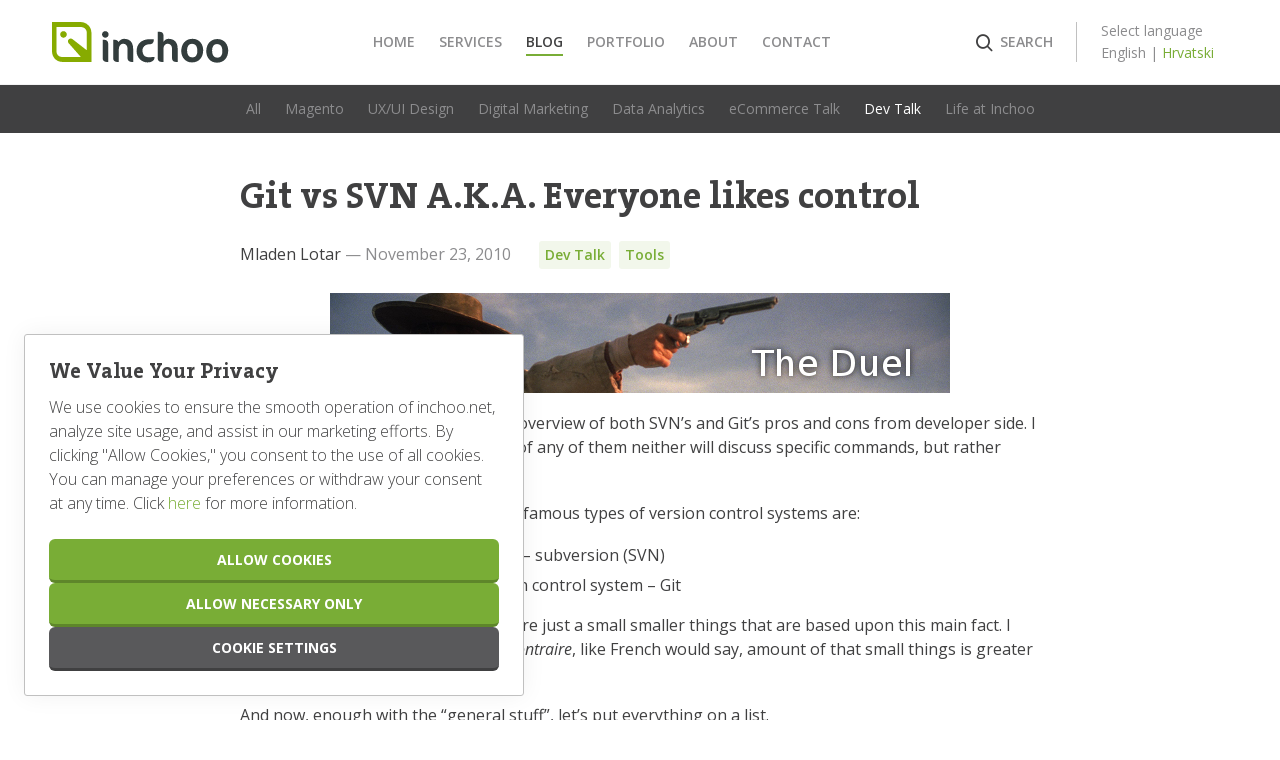

--- FILE ---
content_type: text/html; charset=UTF-8
request_url: https://inchoo.net/dev-talk/git-vs-svn-a-k-a-everyone-likes-control/
body_size: 74852
content:
<!DOCTYPE html>
<html lang="en-US">
<head>
    <meta charset="UTF-8">
    <meta name="viewport" content="width=device-width, initial-scale=1">
    <link rel="preload" href="https://inchoo.net/wp-content/themes/inchoo/assets/fonts/TheSerifB-W8ExtraBold.woff2" as="font" type="font/woff2" crossorigin="anonymous">
    <link rel="preload" href="https://inchoo.net/wp-content/themes/inchoo/assets/fonts/TheSerifB-W5Plain.woff2" as="font" type="font/woff2" crossorigin="anonymous">
    <link rel="preload" href="https://inchoo.net/wp-content/themes/inchoo/assets/fonts/TheSerifB-W7Bold.woff2" as="font" type="font/woff2" crossorigin="anonymous">
    <link rel="profile" href="https://gmpg.org/xfn/11">
    <meta name='robots' content='index, follow, max-image-preview:large, max-snippet:-1, max-video-preview:-1' />

	<!-- This site is optimized with the Yoast SEO Premium plugin v26.5 (Yoast SEO v26.5) - https://yoast.com/wordpress/plugins/seo/ -->
	<title>Git vs SVN A.K.A. Everyone likes control - Inchoo.net</title>
	<link rel="canonical" href="https://inchoo.net/dev-talk/git-vs-svn-a-k-a-everyone-likes-control/" />
	<meta property="og:locale" content="en_US" />
	<meta property="og:type" content="article" />
	<meta property="og:title" content="Git vs SVN A.K.A. Everyone likes control" />
	<meta property="og:description" content="Hi! Today I&#8217;ll try to make an objective overview of both SVN&#8217;s and Git&#8217;s pros and cons from developer side. I won&#8217;t go into depth of configuration of any of them neither will discuss specific commands, but rather functionality itself. I&#8217;d like to point out that the two most famous types of version control systems [&hellip;]" />
	<meta property="og:url" content="https://inchoo.net/dev-talk/git-vs-svn-a-k-a-everyone-likes-control/" />
	<meta property="og:site_name" content="Inchoo.net" />
	<meta property="article:publisher" content="https://www.facebook.com/inchoo" />
	<meta property="article:published_time" content="2010-11-23T07:06:15+00:00" />
	<meta property="og:image" content="https://inchoo.net/wp-content/uploads/2024/08/theshowdown.jpg" />
	<meta property="og:image:width" content="620" />
	<meta property="og:image:height" content="100" />
	<meta property="og:image:type" content="image/jpeg" />
	<meta name="author" content="Mladen Lotar" />
	<meta name="twitter:card" content="summary_large_image" />
	<meta name="twitter:creator" content="@lotar_vk" />
	<meta name="twitter:site" content="@inchoo" />
	<meta name="twitter:label1" content="Written by" />
	<meta name="twitter:data1" content="Mladen Lotar" />
	<meta name="twitter:label2" content="Est. reading time" />
	<meta name="twitter:data2" content="3 minutes" />
	<script type="application/ld+json" class="yoast-schema-graph">{"@context":"https://schema.org","@graph":[{"@type":"Article","@id":"https://inchoo.net/dev-talk/git-vs-svn-a-k-a-everyone-likes-control/#article","isPartOf":{"@id":"https://inchoo.net/dev-talk/git-vs-svn-a-k-a-everyone-likes-control/"},"author":{"name":"Mladen Lotar","@id":"https://inchoo.net/#/schema/person/26baa61b519e613a9d2ad064fc893460"},"headline":"Git vs SVN A.K.A. Everyone likes control","datePublished":"2010-11-23T07:06:15+00:00","mainEntityOfPage":{"@id":"https://inchoo.net/dev-talk/git-vs-svn-a-k-a-everyone-likes-control/"},"wordCount":710,"commentCount":0,"publisher":{"@id":"https://inchoo.net/#organization"},"image":{"@id":"https://inchoo.net/dev-talk/git-vs-svn-a-k-a-everyone-likes-control/#primaryimage"},"thumbnailUrl":"https://inchoo.net/wp-content/uploads/2024/08/theshowdown.jpg","keywords":["git","subversion","svn"],"articleSection":["Dev Talk","Tools"],"inLanguage":"en-US","potentialAction":[{"@type":"CommentAction","name":"Comment","target":["https://inchoo.net/dev-talk/git-vs-svn-a-k-a-everyone-likes-control/#respond"]}]},{"@type":"WebPage","@id":"https://inchoo.net/dev-talk/git-vs-svn-a-k-a-everyone-likes-control/","url":"https://inchoo.net/dev-talk/git-vs-svn-a-k-a-everyone-likes-control/","name":"Git vs SVN A.K.A. Everyone likes control - Inchoo.net","isPartOf":{"@id":"https://inchoo.net/#website"},"primaryImageOfPage":{"@id":"https://inchoo.net/dev-talk/git-vs-svn-a-k-a-everyone-likes-control/#primaryimage"},"image":{"@id":"https://inchoo.net/dev-talk/git-vs-svn-a-k-a-everyone-likes-control/#primaryimage"},"thumbnailUrl":"https://inchoo.net/wp-content/uploads/2024/08/theshowdown.jpg","datePublished":"2010-11-23T07:06:15+00:00","breadcrumb":{"@id":"https://inchoo.net/dev-talk/git-vs-svn-a-k-a-everyone-likes-control/#breadcrumb"},"inLanguage":"en-US","potentialAction":[{"@type":"ReadAction","target":["https://inchoo.net/dev-talk/git-vs-svn-a-k-a-everyone-likes-control/"]}]},{"@type":"ImageObject","inLanguage":"en-US","@id":"https://inchoo.net/dev-talk/git-vs-svn-a-k-a-everyone-likes-control/#primaryimage","url":"https://inchoo.net/wp-content/uploads/2024/08/theshowdown.jpg","contentUrl":"https://inchoo.net/wp-content/uploads/2024/08/theshowdown.jpg","width":620,"height":100},{"@type":"BreadcrumbList","@id":"https://inchoo.net/dev-talk/git-vs-svn-a-k-a-everyone-likes-control/#breadcrumb","itemListElement":[{"@type":"ListItem","position":1,"name":"Home","item":"https://inchoo.net/"},{"@type":"ListItem","position":2,"name":"Blog","item":"https://inchoo.net/blog/"},{"@type":"ListItem","position":3,"name":"Git vs SVN A.K.A. Everyone likes control"}]},{"@type":"WebSite","@id":"https://inchoo.net/#website","url":"https://inchoo.net/","name":"Inchoo - Magento eCommerce Development Agency","description":"Merchants&#039; Best Friend","publisher":{"@id":"https://inchoo.net/#organization"},"potentialAction":[{"@type":"SearchAction","target":{"@type":"EntryPoint","urlTemplate":"https://inchoo.net/?s={search_term_string}"},"query-input":{"@type":"PropertyValueSpecification","valueRequired":true,"valueName":"search_term_string"}}],"inLanguage":"en-US"},{"@type":"Organization","@id":"https://inchoo.net/#organization","name":"Inchoo","url":"https://inchoo.net/","logo":{"@type":"ImageObject","inLanguage":"en-US","@id":"https://inchoo.net/#/schema/logo/image/","url":"https://inchoo.net/wp-content/uploads/2024/08/Inchoo-logo.jpg","contentUrl":"https://inchoo.net/wp-content/uploads/2024/08/Inchoo-logo.jpg","width":612,"height":187,"caption":"Inchoo"},"image":{"@id":"https://inchoo.net/#/schema/logo/image/"},"sameAs":["https://www.facebook.com/inchoo","https://x.com/inchoo","https://www.instagram.com/inchoonet/","https://www.linkedin.com/company/inchoo/"],"vatID":"HR79343687407","taxID":"HR79343687407"},{"@type":"Person","@id":"https://inchoo.net/#/schema/person/26baa61b519e613a9d2ad064fc893460","name":"Mladen Lotar","image":{"@type":"ImageObject","inLanguage":"en-US","@id":"https://inchoo.net/#/schema/person/image/","url":"https://secure.gravatar.com/avatar/e653a29eab5bb20e921f6cc4aa8000b01010cfd1fcda743f57db6f3ce493fee6?s=96&d=mm&r=g","contentUrl":"https://secure.gravatar.com/avatar/e653a29eab5bb20e921f6cc4aa8000b01010cfd1fcda743f57db6f3ce493fee6?s=96&d=mm&r=g","caption":"Mladen Lotar"},"description":"Mladen worked at Inchoo from 2010 to 2011 in the role of Magento/Zend developer. During this time, he was a member of Havana team. Community will remember him for his 45 Magento article contribution on this website. Some Inchooers will say half of them were about git, but they still left an impact. He is now on the trip to Silicon Valley, USA to seek new life forms and new civilizations.","sameAs":["http://4magen.to","mladenlotar","https://x.com/lotar_vk"],"url":"https://inchoo.net/author/mladen-lotar/"}]}</script>
	<!-- / Yoast SEO Premium plugin. -->


<link rel='dns-prefetch' href='//cdnjs.cloudflare.com' />
<link rel='dns-prefetch' href='//fonts.googleapis.com' />
<link rel="alternate" type="application/rss+xml" title="Inchoo.net &raquo; Feed" href="https://inchoo.net/feed/" />
<link rel="alternate" type="application/rss+xml" title="Inchoo.net &raquo; Comments Feed" href="https://inchoo.net/comments/feed/" />
<link rel="alternate" type="application/rss+xml" title="Inchoo.net &raquo; Git vs SVN A.K.A. Everyone likes control Comments Feed" href="https://inchoo.net/dev-talk/git-vs-svn-a-k-a-everyone-likes-control/feed/" />
<link rel="alternate" title="oEmbed (JSON)" type="application/json+oembed" href="https://inchoo.net/wp-json/oembed/1.0/embed?url=https%3A%2F%2Finchoo.net%2Fdev-talk%2Fgit-vs-svn-a-k-a-everyone-likes-control%2F" />
<link rel="alternate" title="oEmbed (XML)" type="text/xml+oembed" href="https://inchoo.net/wp-json/oembed/1.0/embed?url=https%3A%2F%2Finchoo.net%2Fdev-talk%2Fgit-vs-svn-a-k-a-everyone-likes-control%2F&#038;format=xml" />
<style id='wp-img-auto-sizes-contain-inline-css'>
img:is([sizes=auto i],[sizes^="auto," i]){contain-intrinsic-size:3000px 1500px}
/*# sourceURL=wp-img-auto-sizes-contain-inline-css */
</style>
<style id='wp-emoji-styles-inline-css'>

	img.wp-smiley, img.emoji {
		display: inline !important;
		border: none !important;
		box-shadow: none !important;
		height: 1em !important;
		width: 1em !important;
		margin: 0 0.07em !important;
		vertical-align: -0.1em !important;
		background: none !important;
		padding: 0 !important;
	}
/*# sourceURL=wp-emoji-styles-inline-css */
</style>
<style id='wp-block-library-inline-css'>
:root{--wp-block-synced-color:#7a00df;--wp-block-synced-color--rgb:122,0,223;--wp-bound-block-color:var(--wp-block-synced-color);--wp-editor-canvas-background:#ddd;--wp-admin-theme-color:#007cba;--wp-admin-theme-color--rgb:0,124,186;--wp-admin-theme-color-darker-10:#006ba1;--wp-admin-theme-color-darker-10--rgb:0,107,160.5;--wp-admin-theme-color-darker-20:#005a87;--wp-admin-theme-color-darker-20--rgb:0,90,135;--wp-admin-border-width-focus:2px}@media (min-resolution:192dpi){:root{--wp-admin-border-width-focus:1.5px}}.wp-element-button{cursor:pointer}:root .has-very-light-gray-background-color{background-color:#eee}:root .has-very-dark-gray-background-color{background-color:#313131}:root .has-very-light-gray-color{color:#eee}:root .has-very-dark-gray-color{color:#313131}:root .has-vivid-green-cyan-to-vivid-cyan-blue-gradient-background{background:linear-gradient(135deg,#00d084,#0693e3)}:root .has-purple-crush-gradient-background{background:linear-gradient(135deg,#34e2e4,#4721fb 50%,#ab1dfe)}:root .has-hazy-dawn-gradient-background{background:linear-gradient(135deg,#faaca8,#dad0ec)}:root .has-subdued-olive-gradient-background{background:linear-gradient(135deg,#fafae1,#67a671)}:root .has-atomic-cream-gradient-background{background:linear-gradient(135deg,#fdd79a,#004a59)}:root .has-nightshade-gradient-background{background:linear-gradient(135deg,#330968,#31cdcf)}:root .has-midnight-gradient-background{background:linear-gradient(135deg,#020381,#2874fc)}:root{--wp--preset--font-size--normal:16px;--wp--preset--font-size--huge:42px}.has-regular-font-size{font-size:1em}.has-larger-font-size{font-size:2.625em}.has-normal-font-size{font-size:var(--wp--preset--font-size--normal)}.has-huge-font-size{font-size:var(--wp--preset--font-size--huge)}.has-text-align-center{text-align:center}.has-text-align-left{text-align:left}.has-text-align-right{text-align:right}.has-fit-text{white-space:nowrap!important}#end-resizable-editor-section{display:none}.aligncenter{clear:both}.items-justified-left{justify-content:flex-start}.items-justified-center{justify-content:center}.items-justified-right{justify-content:flex-end}.items-justified-space-between{justify-content:space-between}.screen-reader-text{border:0;clip-path:inset(50%);height:1px;margin:-1px;overflow:hidden;padding:0;position:absolute;width:1px;word-wrap:normal!important}.screen-reader-text:focus{background-color:#ddd;clip-path:none;color:#444;display:block;font-size:1em;height:auto;left:5px;line-height:normal;padding:15px 23px 14px;text-decoration:none;top:5px;width:auto;z-index:100000}html :where(.has-border-color){border-style:solid}html :where([style*=border-top-color]){border-top-style:solid}html :where([style*=border-right-color]){border-right-style:solid}html :where([style*=border-bottom-color]){border-bottom-style:solid}html :where([style*=border-left-color]){border-left-style:solid}html :where([style*=border-width]){border-style:solid}html :where([style*=border-top-width]){border-top-style:solid}html :where([style*=border-right-width]){border-right-style:solid}html :where([style*=border-bottom-width]){border-bottom-style:solid}html :where([style*=border-left-width]){border-left-style:solid}html :where(img[class*=wp-image-]){height:auto;max-width:100%}:where(figure){margin:0 0 1em}html :where(.is-position-sticky){--wp-admin--admin-bar--position-offset:var(--wp-admin--admin-bar--height,0px)}@media screen and (max-width:600px){html :where(.is-position-sticky){--wp-admin--admin-bar--position-offset:0px}}

/*# sourceURL=wp-block-library-inline-css */
</style><style id='global-styles-inline-css'>
:root{--wp--preset--aspect-ratio--square: 1;--wp--preset--aspect-ratio--4-3: 4/3;--wp--preset--aspect-ratio--3-4: 3/4;--wp--preset--aspect-ratio--3-2: 3/2;--wp--preset--aspect-ratio--2-3: 2/3;--wp--preset--aspect-ratio--16-9: 16/9;--wp--preset--aspect-ratio--9-16: 9/16;--wp--preset--color--black: #000000;--wp--preset--color--cyan-bluish-gray: #abb8c3;--wp--preset--color--white: #ffffff;--wp--preset--color--pale-pink: #f78da7;--wp--preset--color--vivid-red: #cf2e2e;--wp--preset--color--luminous-vivid-orange: #ff6900;--wp--preset--color--luminous-vivid-amber: #fcb900;--wp--preset--color--light-green-cyan: #7bdcb5;--wp--preset--color--vivid-green-cyan: #00d084;--wp--preset--color--pale-cyan-blue: #8ed1fc;--wp--preset--color--vivid-cyan-blue: #0693e3;--wp--preset--color--vivid-purple: #9b51e0;--wp--preset--color--primary: #79AD36;--wp--preset--color--secondary: #404041;--wp--preset--color--primary-100: #f2f7eb;--wp--preset--color--primary-200: #AAD475;--wp--preset--color--primary-300: #5E862A;--wp--preset--color--primary-400: #435F1E;--wp--preset--color--secondary-100: #F3F3F3;--wp--preset--color--secondary-200: #C0C0C0;--wp--preset--color--secondary-300: #8C8C8E;--wp--preset--color--secondary-400: #59595B;--wp--preset--color--secondary-500: #272727;--wp--preset--gradient--vivid-cyan-blue-to-vivid-purple: linear-gradient(135deg,rgb(6,147,227) 0%,rgb(155,81,224) 100%);--wp--preset--gradient--light-green-cyan-to-vivid-green-cyan: linear-gradient(135deg,rgb(122,220,180) 0%,rgb(0,208,130) 100%);--wp--preset--gradient--luminous-vivid-amber-to-luminous-vivid-orange: linear-gradient(135deg,rgb(252,185,0) 0%,rgb(255,105,0) 100%);--wp--preset--gradient--luminous-vivid-orange-to-vivid-red: linear-gradient(135deg,rgb(255,105,0) 0%,rgb(207,46,46) 100%);--wp--preset--gradient--very-light-gray-to-cyan-bluish-gray: linear-gradient(135deg,rgb(238,238,238) 0%,rgb(169,184,195) 100%);--wp--preset--gradient--cool-to-warm-spectrum: linear-gradient(135deg,rgb(74,234,220) 0%,rgb(151,120,209) 20%,rgb(207,42,186) 40%,rgb(238,44,130) 60%,rgb(251,105,98) 80%,rgb(254,248,76) 100%);--wp--preset--gradient--blush-light-purple: linear-gradient(135deg,rgb(255,206,236) 0%,rgb(152,150,240) 100%);--wp--preset--gradient--blush-bordeaux: linear-gradient(135deg,rgb(254,205,165) 0%,rgb(254,45,45) 50%,rgb(107,0,62) 100%);--wp--preset--gradient--luminous-dusk: linear-gradient(135deg,rgb(255,203,112) 0%,rgb(199,81,192) 50%,rgb(65,88,208) 100%);--wp--preset--gradient--pale-ocean: linear-gradient(135deg,rgb(255,245,203) 0%,rgb(182,227,212) 50%,rgb(51,167,181) 100%);--wp--preset--gradient--electric-grass: linear-gradient(135deg,rgb(202,248,128) 0%,rgb(113,206,126) 100%);--wp--preset--gradient--midnight: linear-gradient(135deg,rgb(2,3,129) 0%,rgb(40,116,252) 100%);--wp--preset--font-size--small: 12px;--wp--preset--font-size--medium: 20px;--wp--preset--font-size--large: 18px;--wp--preset--font-size--x-large: 42px;--wp--preset--font-size--regular: 16px;--wp--preset--spacing--20: 0.44rem;--wp--preset--spacing--30: 0.67rem;--wp--preset--spacing--40: 1rem;--wp--preset--spacing--50: 1.5rem;--wp--preset--spacing--60: 2.25rem;--wp--preset--spacing--70: 3.38rem;--wp--preset--spacing--80: 5.06rem;--wp--preset--shadow--natural: 6px 6px 9px rgba(0, 0, 0, 0.2);--wp--preset--shadow--deep: 12px 12px 50px rgba(0, 0, 0, 0.4);--wp--preset--shadow--sharp: 6px 6px 0px rgba(0, 0, 0, 0.2);--wp--preset--shadow--outlined: 6px 6px 0px -3px rgb(255, 255, 255), 6px 6px rgb(0, 0, 0);--wp--preset--shadow--crisp: 6px 6px 0px rgb(0, 0, 0);}:where(.is-layout-flex){gap: 0.5em;}:where(.is-layout-grid){gap: 0.5em;}body .is-layout-flex{display: flex;}.is-layout-flex{flex-wrap: wrap;align-items: center;}.is-layout-flex > :is(*, div){margin: 0;}body .is-layout-grid{display: grid;}.is-layout-grid > :is(*, div){margin: 0;}:where(.wp-block-columns.is-layout-flex){gap: 2em;}:where(.wp-block-columns.is-layout-grid){gap: 2em;}:where(.wp-block-post-template.is-layout-flex){gap: 1.25em;}:where(.wp-block-post-template.is-layout-grid){gap: 1.25em;}.has-black-color{color: var(--wp--preset--color--black) !important;}.has-cyan-bluish-gray-color{color: var(--wp--preset--color--cyan-bluish-gray) !important;}.has-white-color{color: var(--wp--preset--color--white) !important;}.has-pale-pink-color{color: var(--wp--preset--color--pale-pink) !important;}.has-vivid-red-color{color: var(--wp--preset--color--vivid-red) !important;}.has-luminous-vivid-orange-color{color: var(--wp--preset--color--luminous-vivid-orange) !important;}.has-luminous-vivid-amber-color{color: var(--wp--preset--color--luminous-vivid-amber) !important;}.has-light-green-cyan-color{color: var(--wp--preset--color--light-green-cyan) !important;}.has-vivid-green-cyan-color{color: var(--wp--preset--color--vivid-green-cyan) !important;}.has-pale-cyan-blue-color{color: var(--wp--preset--color--pale-cyan-blue) !important;}.has-vivid-cyan-blue-color{color: var(--wp--preset--color--vivid-cyan-blue) !important;}.has-vivid-purple-color{color: var(--wp--preset--color--vivid-purple) !important;}.has-black-background-color{background-color: var(--wp--preset--color--black) !important;}.has-cyan-bluish-gray-background-color{background-color: var(--wp--preset--color--cyan-bluish-gray) !important;}.has-white-background-color{background-color: var(--wp--preset--color--white) !important;}.has-pale-pink-background-color{background-color: var(--wp--preset--color--pale-pink) !important;}.has-vivid-red-background-color{background-color: var(--wp--preset--color--vivid-red) !important;}.has-luminous-vivid-orange-background-color{background-color: var(--wp--preset--color--luminous-vivid-orange) !important;}.has-luminous-vivid-amber-background-color{background-color: var(--wp--preset--color--luminous-vivid-amber) !important;}.has-light-green-cyan-background-color{background-color: var(--wp--preset--color--light-green-cyan) !important;}.has-vivid-green-cyan-background-color{background-color: var(--wp--preset--color--vivid-green-cyan) !important;}.has-pale-cyan-blue-background-color{background-color: var(--wp--preset--color--pale-cyan-blue) !important;}.has-vivid-cyan-blue-background-color{background-color: var(--wp--preset--color--vivid-cyan-blue) !important;}.has-vivid-purple-background-color{background-color: var(--wp--preset--color--vivid-purple) !important;}.has-black-border-color{border-color: var(--wp--preset--color--black) !important;}.has-cyan-bluish-gray-border-color{border-color: var(--wp--preset--color--cyan-bluish-gray) !important;}.has-white-border-color{border-color: var(--wp--preset--color--white) !important;}.has-pale-pink-border-color{border-color: var(--wp--preset--color--pale-pink) !important;}.has-vivid-red-border-color{border-color: var(--wp--preset--color--vivid-red) !important;}.has-luminous-vivid-orange-border-color{border-color: var(--wp--preset--color--luminous-vivid-orange) !important;}.has-luminous-vivid-amber-border-color{border-color: var(--wp--preset--color--luminous-vivid-amber) !important;}.has-light-green-cyan-border-color{border-color: var(--wp--preset--color--light-green-cyan) !important;}.has-vivid-green-cyan-border-color{border-color: var(--wp--preset--color--vivid-green-cyan) !important;}.has-pale-cyan-blue-border-color{border-color: var(--wp--preset--color--pale-cyan-blue) !important;}.has-vivid-cyan-blue-border-color{border-color: var(--wp--preset--color--vivid-cyan-blue) !important;}.has-vivid-purple-border-color{border-color: var(--wp--preset--color--vivid-purple) !important;}.has-vivid-cyan-blue-to-vivid-purple-gradient-background{background: var(--wp--preset--gradient--vivid-cyan-blue-to-vivid-purple) !important;}.has-light-green-cyan-to-vivid-green-cyan-gradient-background{background: var(--wp--preset--gradient--light-green-cyan-to-vivid-green-cyan) !important;}.has-luminous-vivid-amber-to-luminous-vivid-orange-gradient-background{background: var(--wp--preset--gradient--luminous-vivid-amber-to-luminous-vivid-orange) !important;}.has-luminous-vivid-orange-to-vivid-red-gradient-background{background: var(--wp--preset--gradient--luminous-vivid-orange-to-vivid-red) !important;}.has-very-light-gray-to-cyan-bluish-gray-gradient-background{background: var(--wp--preset--gradient--very-light-gray-to-cyan-bluish-gray) !important;}.has-cool-to-warm-spectrum-gradient-background{background: var(--wp--preset--gradient--cool-to-warm-spectrum) !important;}.has-blush-light-purple-gradient-background{background: var(--wp--preset--gradient--blush-light-purple) !important;}.has-blush-bordeaux-gradient-background{background: var(--wp--preset--gradient--blush-bordeaux) !important;}.has-luminous-dusk-gradient-background{background: var(--wp--preset--gradient--luminous-dusk) !important;}.has-pale-ocean-gradient-background{background: var(--wp--preset--gradient--pale-ocean) !important;}.has-electric-grass-gradient-background{background: var(--wp--preset--gradient--electric-grass) !important;}.has-midnight-gradient-background{background: var(--wp--preset--gradient--midnight) !important;}.has-small-font-size{font-size: var(--wp--preset--font-size--small) !important;}.has-medium-font-size{font-size: var(--wp--preset--font-size--medium) !important;}.has-large-font-size{font-size: var(--wp--preset--font-size--large) !important;}.has-x-large-font-size{font-size: var(--wp--preset--font-size--x-large) !important;}
/*# sourceURL=global-styles-inline-css */
</style>

<style id='classic-theme-styles-inline-css'>
/*! This file is auto-generated */
.wp-block-button__link{color:#fff;background-color:#32373c;border-radius:9999px;box-shadow:none;text-decoration:none;padding:calc(.667em + 2px) calc(1.333em + 2px);font-size:1.125em}.wp-block-file__button{background:#32373c;color:#fff;text-decoration:none}
/*# sourceURL=/wp-includes/css/classic-themes.min.css */
</style>
<link rel='stylesheet' id='inchoo-blocks-style-css' href='https://inchoo.net/wp-content/themes/inchoo/assets/css/blocks.css?ver=1.2.17' media='all' />
<link rel='stylesheet' id='contact-form-7-css' href='https://inchoo.net/wp-content/plugins/contact-form-7/includes/css/styles.css?ver=6.1.4' media='all' />
<link rel='stylesheet' id='wpa-css-css' href='https://inchoo.net/wp-content/plugins/honeypot/includes/css/wpa.css?ver=2.3.04' media='all' />
<link rel='stylesheet' id='inchoo-style-css' href='https://inchoo.net/wp-content/themes/inchoo/style.css?ver=1.2.17' media='all' />
<link rel='stylesheet' id='inchoo-custom-css' href='https://inchoo.net/wp-content/themes/inchoo/assets/css/theme.css?ver=1.2.17' media='all' />
<link rel='stylesheet' id='animate-css-css' href='https://cdnjs.cloudflare.com/ajax/libs/animate.css/4.1.1/animate.min.css?ver=4.1.1' media='all' />
<link rel='stylesheet' id='google-css' href='https://fonts.googleapis.com/css2?family=Open+Sans:ital,wght@0,300..800;1,300..800&#038;display=swap' media='all' />
<script src="https://inchoo.net/wp-includes/js/jquery/jquery.min.js?ver=3.7.1" id="jquery-core-js"></script>
<script src="https://inchoo.net/wp-includes/js/jquery/jquery-migrate.min.js?ver=3.4.1" id="jquery-migrate-js"></script>
<link rel="https://api.w.org/" href="https://inchoo.net/wp-json/" /><link rel="alternate" title="JSON" type="application/json" href="https://inchoo.net/wp-json/wp/v2/posts/833" /><link rel="EditURI" type="application/rsd+xml" title="RSD" href="https://inchoo.net/xmlrpc.php?rsd" />
<meta name="generator" content="WordPress 6.9" />
<link rel='shortlink' href='https://inchoo.net/?p=833' />
<link rel="icon" href="https://inchoo.net/wp-content/uploads/2024/10/inchoo-favicon-150x150.png" sizes="32x32" />
<link rel="icon" href="https://inchoo.net/wp-content/uploads/2024/10/inchoo-favicon-300x300.png" sizes="192x192" />
<link rel="apple-touch-icon" href="https://inchoo.net/wp-content/uploads/2024/10/inchoo-favicon-300x300.png" />
<meta name="msapplication-TileImage" content="https://inchoo.net/wp-content/uploads/2024/10/inchoo-favicon-300x300.png" />
		<style id="wp-custom-css">
			/*** Home ***/
.simple-column-box {
	background-color: #fff;
	border-radius: 6px;
	box-shadow: 0 3px 15px 0 rgba(64,64,65,.05);
}

.simple-column-box .simple-box {
	box-shadow: none;
}

.why-choose-us--content li {
	align-items: center;
	padding-bottom: 24px;
}

.why-choose-us--content li:after {
    bottom: -38px;
    top: 40px;
}

.why-choose-us--content li:before {
	top: 36px;
}
/** List Section **/
@media (max-width: 768px) {
	.list-section {
	gap: 0!important;
}
	.home-hero {
		padding: 0!important;
	}
	.hero-logo-list {
		flex-wrap: wrap;
		gap: 0!important;
	}
	.hero-logo-list .wp-block-image {
		width: 50%;
		margin-bottom: 30px;
	}
	.home-hero .button {
		width: 100%;
		justify-content: center;
	}
}

/* Purple Button */

.button-purple a {
	background: #9273BF;
	border-color: #744EAB;
}
.button-purple a:hover {
	background: #744EAB;
	border-color: #5A3D85;
}
.button-purple a:active {
	background: #5A3D85;
	border-color: #5A3D85;
}
.bg-purple {
	background-color: #241834;
}

/* Hottify Changes */
.hoottify-green-box a {
	color: #ffd902!important;
}
.yellow-col-bg:before {
	background-image: url(https://inchoo.net/wp-content/uploads/2025/07/yellow-bg-bigger.png);
	width: 562px;
	height: 534px;
	background-position: center
		10px;
}
.yellow-box-small-p {
	margin-bottom: 5px;
}
.hootify-modal {
	display: none;
  position: fixed;
  z-index: 9999;
  top: 0;
  left: 0;
  width: 100%;
  height: 100%;
  background: rgba(0, 0, 0, 0.6);
  justify-content: center;
  align-items: center;
}

.hootify-modal h2 {
	margin-bottom: 40px;
}

.hootify-modal-content {
  background: white;
  padding: 40px 30px;
  border-radius: 5px;
  max-width: 960px;
  width: 100%;
  margin: 0 auto;
  position: relative;
  box-shadow: 0 15px 40px rgba(0, 0, 0, 0.2);
}

.modal-group {
	position: relative;
}

.hootify-close {
	display: inline-block;
	background: #ffff;
	color: #000;
	width: 34px;
	height: 34px;
	border-radius: 50%;
	text-align: center;
	text-transform: lowercase;
	line-height: 32px;
	position: absolute;
	top: -18px;
	right: -16px;
	z-index: 1;
	cursor: pointer;
}
.demo-popup-box {
	position: absolute;
	
}
.demo-popup {
  position: relative;
  margin-top: 1rem;
  background: white;
  padding: 25px 25px 15px 25px;
  border-radius: 10px;
  box-shadow: 0 0 10px rgba(0,0,0,0.1);
	z-index: 99;
}

.demo-popup::before {
  content: "";
  position: absolute;
  top: -25px;
  left: 32px;
  border-width: 0px 23px 26px 0px;
  border-style: solid;
  border-color: transparent transparent white transparent;
}

.demo-btn {
  display: block;
  margin-bottom: 10px;
  padding: 12px 30px;
  background: #9b6cc6;
  color: white;
  text-align: center;
  text-decoration: none;
  border-radius: 8px;
  font-weight: bold;
	transition: all linear 200ms;
	color: #fff!important;
}
.demo-btn:hover {
	background-color: #744eab;
}

:root {
	--swiper-navigation-color: #79ad36;
}

.wp-block-inchoo-plugin-testimonials-block:has(.testimonial__wrapper--dark) .swiper-button-prev,
.wp-block-inchoo-plugin-testimonials-block:has(.testimonial__wrapper--dark) .swiper-button-next {
	color:#fff;
}





/*** Archive Hero ***/
.archive-hero img {
	border-radius: 6px;
}
.archive-hero h2 {
	margin-bottom: 18px;
}
.archive-hero h2 a:hover {
	color: #FFDA00;
}
.hero-percents p span {
	font-size: 56px; /* ovo već ima u css-u samo treba izmijeniti*/
}
.archive-hero-klijent {
	margin-bottom: 6px;
}



.post-type-archive-work .article-card .article-meta {
	font-weight: bold;
}

.post-type-archive-work .article-card-content h3 {
	margin-top: 6px;
	font-size: 27px;
	line-height: 30px;
	min-height: 60px;
}

.single-work  .article-card-content h3 {
	min-height: 60px;
}

.post-type-archive-work .article-card-content {
	padding-bottom: 30px;
}

.wp-block-inchoo-blocks-portfolio-block .portfolio-details__value {
	font-weight: 400;
}

.blue-line-img {
	position: relative;
	z-index: 9999;
}

.portfolio-details__item:nth-child(2) {
  min-width: 320px;
}

.hyva-section-bg p:hover a {
	color: inherit;
}
.hyva-section-bg a:hover {
  text-decoration: underline;
}

.post-type-archive-work  .archive-hero figure img {
	box-shadow: 0px 1px 2px 1px #00000040;

backdrop-filter: blur(1px);
}




/*** Work Single ***/
.single-work .portfolio-hero__logo {
	filter: none;
}
.single-work .green-testimonial__quote {
	border-left: 0!important;
}
.stat-card {
	justify-content: flex-start;
	padding-top: 60px;
}
.single-work .article-card h3 {
	font-size: 27px;
	line-height: 30px;
	min-height: 90px;
}
.meet_no_image .half-column-bg:after {
	display: none!important;
}

/*** Hootify Blog Banner ***/
.single .inchoo-cta-banner__title {
	display: flex;
	align-items: center;
	margin: 0;
}
.single .inchoo-cta-banner__subtitle {
	margin: 0;
}
.inchoo-cta-banner__content svg {
	margin-left: 24px;
}

/*** Responsive ***/
@media screen and ( max-width: 1024px ) {
	.hero-percents p span {
		font-size: 34px;
  }
	.image-out-right img {
		max-width:100%;
		margin-right: 0;
	}
	.image-out-left img {
		max-width: 100%;
		margin-left:0;
	}
	.half-column-bg {
		padding-top: 70px!important;
		padding-bottom: 70px!important;
	}
		.stat-card {
		padding: 20px;
		justify-content: center;
	}
}



@media screen and ( max-width: 768px ) {

	.half-column-bg {
		padding-bottom: 0!important;
	}
	.green-testimonial__quotes {
		display: none;
	}
	.article-card-content h3 {
		font-size: 24px;
	}
	.stat-card__number {
		font-size: 30px;
	}
	.single-work-contact-form .is-flex {
		display: block;
	}
	.single-work-contact-form .is-flex button {
		margin-top: 18px;
	}
	.stat-card__content {
		gap: 2px;
	}

}

.inchoo-cta-banner>a {
    color: #fff;
    display: block;
    padding: 48px 0;
}		</style>
		</head>

<body class="wp-singular post-template-default single single-post postid-833 single-format-standard wp-embed-responsive wp-theme-inchoo">



<!-- Google Tag Manager -->
<script>dataLayer=[{"content_type":"article","content_group":"DEV","article_author":"Mladen Lotar","article_primary_category":"Dev Talk"}];</script>
<noscript><iframe src="//www.googletagmanager.com/ns.html?id=GTM-NDCZ4S" height="0" width="0" style="display:none;visibility:hidden"></iframe></noscript>
<script>(function(w,d,s,l,i){w[l]=w[l]||[];w[l].push({'gtm.start':
new Date().getTime(),event:'gtm.js'});var f=d.getElementsByTagName(s)[0],
j=d.createElement(s),dl=l!='dataLayer'?'&l='+l:'';j.async=true;j.src=
'//www.googletagmanager.com/gtm.js?id='+i+dl;f.parentNode.insertBefore(j,f);
})(window,document,'script','dataLayer','GTM-NDCZ4S');</script>
<!-- End Google Tag Manager -->


<header id="header" class="header">
    <div class="header-grid">
        <a class="header-logo" href="https://inchoo.net/" title="Inchoo.net" rel="home" id="top-menu-item-logo">Inchoo.net</a>

        <nav id="js-menu" class="menu">
            <ul id="menu-main" class="menu-list"><li id="menu-item-5673" class="menu-item menu-item-type-post_type menu-item-object-page menu-item-home menu-item-5673"><a href="https://inchoo.net/">Home</a></li>
<li id="menu-item-5676" class="dropdown-menu menu-item menu-item-type-post_type menu-item-object-page menu-item-has-children menu-item-5676"><a href="https://inchoo.net/services/">Services</a>
<ul class="sub-menu">
	<li id="menu-item-6501" class="has-icon magento-development menu-item menu-item-type-custom menu-item-object-custom menu-item-has-children menu-item-6501"><a>eCommerce Development</a>
	<ul class="sub-menu">
		<li id="menu-item-6500" class="menu-item menu-item-type-post_type menu-item-object-page menu-item-6500"><a href="https://inchoo.net/services/custom-magento-development/">Custom Magento Development</a></li>
		<li id="menu-item-6509" class="menu-item menu-item-type-post_type menu-item-object-page menu-item-6509"><a href="https://inchoo.net/services/magento-2-migration-service/">Magento 2 Migration</a></li>
		<li id="menu-item-6508" class="menu-item menu-item-type-post_type menu-item-object-page menu-item-6508"><a href="https://inchoo.net/services/hyva-powered-magento/">Hyvä-Powered Magento</a></li>
		<li id="menu-item-6507" class="menu-item menu-item-type-post_type menu-item-object-page menu-item-6507"><a href="https://inchoo.net/services/technical-audit/">Magento Technical Audit</a></li>
		<li id="menu-item-12258" class="menu-item menu-item-type-post_type menu-item-object-page menu-item-12258"><a href="https://inchoo.net/services/adobe-commerce-to-magento-open-source-migration/">Adobe Commerce to Magento Open Source Migration</a></li>
	</ul>
</li>
	<li id="menu-item-6510" class="has-icon ux-design menu-item menu-item-type-custom menu-item-object-custom menu-item-has-children menu-item-6510"><a>UX/UI Design</a>
	<ul class="sub-menu">
		<li id="menu-item-6512" class="menu-item menu-item-type-post_type menu-item-object-page menu-item-6512"><a href="https://inchoo.net/services/magento-design/">Magento Design</a></li>
		<li id="menu-item-6511" class="menu-item menu-item-type-post_type menu-item-object-page menu-item-6511"><a href="https://inchoo.net/services/ux-audit/">UX Audit</a></li>
	</ul>
</li>
	<li id="menu-item-6513" class="has-icon digital-marketing menu-item menu-item-type-custom menu-item-object-custom menu-item-has-children menu-item-6513"><a>Digital Marketing</a>
	<ul class="sub-menu">
		<li id="menu-item-6516" class="menu-item menu-item-type-post_type menu-item-object-page menu-item-6516"><a href="https://inchoo.net/services/magento-search-engine-optimization/">Magento SEO</a></li>
		<li id="menu-item-6515" class="menu-item menu-item-type-post_type menu-item-object-page menu-item-6515"><a href="https://inchoo.net/services/seo-audit/">Magento SEO Audit</a></li>
		<li id="menu-item-6750" class="menu-item menu-item-type-post_type menu-item-object-page menu-item-6750"><a href="https://inchoo.net/services/ecommerce-ppc-management/">eCommerce PPC Management</a></li>
		<li id="menu-item-6753" class="menu-item menu-item-type-post_type menu-item-object-page menu-item-6753"><a href="https://inchoo.net/services/ppc-audit/">PPC Audit</a></li>
		<li id="menu-item-6762" class="menu-item menu-item-type-post_type menu-item-object-page menu-item-6762"><a href="https://inchoo.net/services/ecommerce-email-marketing/">eCommerce Email Marketing</a></li>
		<li id="menu-item-6763" class="menu-item menu-item-type-post_type menu-item-object-page menu-item-6763"><a href="https://inchoo.net/services/ecommerce-email-marketing-audit/">eCommerce Email Marketing Audit</a></li>
	</ul>
</li>
	<li id="menu-item-6514" class="has-icon data-analytics menu-item menu-item-type-custom menu-item-object-custom menu-item-has-children menu-item-6514"><a title="Magento Data Analytics">Data Analytics</a>
	<ul class="sub-menu">
		<li id="menu-item-6517" class="menu-item menu-item-type-post_type menu-item-object-page menu-item-6517"><a href="https://inchoo.net/services/google-analytics-gtm-support/">Google Analytics &#038; GTM Support</a></li>
		<li id="menu-item-6518" class="menu-item menu-item-type-post_type menu-item-object-page menu-item-6518"><a href="https://inchoo.net/services/google-analytics-audit/">Google Analytics &amp; GTM Audit</a></li>
	</ul>
</li>
</ul>
</li>
<li id="menu-item-5674" class="menu-item menu-item-type-post_type menu-item-object-page current_page_parent menu-item-5674"><a href="https://inchoo.net/blog/">Blog</a></li>
<li id="menu-item-7131" class="menu-item menu-item-type-custom menu-item-object-custom menu-item-7131"><a href="https://inchoo.net/work/">Portfolio</a></li>
<li id="menu-item-5675" class="menu-item menu-item-type-post_type menu-item-object-page menu-item-5675"><a href="https://inchoo.net/inchoo/">About</a></li>
<li id="menu-item-6288" class="menu-item menu-item-type-post_type menu-item-object-page menu-item-6288"><a href="https://inchoo.net/contact/">Contact</a></li>
</ul>            <div class="header-lang header-lang--mobile">
                <span class="header-lang--title">Select language</span>
                <span class="current">English</span> | <a href="https://inchoo.hr">Hrvatski</a>            </div>    
        </nav>

        <button type="button" id="js-search-trigger" class="header-btn header-btn-search"><i class="icon-search"></i><span>Search</span></button>

        <div class="header-lang">
            <span class="header-lang--title">Select language</span>
            <span class="current">English</span> | <a href="https://inchoo.hr">Hrvatski</a>        </div>

        <button type="button" id="js-menu-trigger" class="header-btn header-btn-menu"><i class="icon-menu"></i><span>Menu</span></button>
    </div>
</header>

    <section class="category-list-section">
        <div class="container">
            <div class="menu-blog-container"><ul id="menu-blog" class="category-list"><li id="menu-item-5680" class="menu-item menu-item-type-post_type menu-item-object-page current_page_parent menu-item-5680"><a href="https://inchoo.net/blog/">All</a></li>
<li id="menu-item-5681" class="menu-item menu-item-type-taxonomy menu-item-object-category menu-item-5681"><a href="https://inchoo.net/magento-2/">Magento</a></li>
<li id="menu-item-5682" class="menu-item menu-item-type-taxonomy menu-item-object-category menu-item-5682"><a href="https://inchoo.net/ux-ui-design/">UX/UI Design</a></li>
<li id="menu-item-5683" class="menu-item menu-item-type-taxonomy menu-item-object-category menu-item-5683"><a href="https://inchoo.net/online-marketing/">Digital Marketing</a></li>
<li id="menu-item-5687" class="menu-item menu-item-type-taxonomy menu-item-object-category menu-item-5687"><a href="https://inchoo.net/data-analytics/">Data Analytics</a></li>
<li id="menu-item-5684" class="menu-item menu-item-type-taxonomy menu-item-object-category menu-item-5684"><a href="https://inchoo.net/ecommerce/">eCommerce Talk</a></li>
<li id="menu-item-5685" class="menu-item menu-item-type-taxonomy menu-item-object-category current-post-ancestor current-menu-parent current-post-parent menu-item-5685"><a href="https://inchoo.net/dev-talk/">Dev Talk</a></li>
<li id="menu-item-5686" class="menu-item menu-item-type-taxonomy menu-item-object-category menu-item-5686"><a href="https://inchoo.net/life-at-inchoo/">Life at Inchoo</a></li>
</ul></div>        </div>
    </section>

<form class="search-form" role="search" method="get" id="js-search-form" action="https://inchoo.net/">
    <input type="search" class="input-text search-form-input" value="" name="s" placeholder="Search here..." required />
</form>


<div id="primary" class="content-area">
    <main id="main" class="site-main">
                    <article id="post-833" class="post-833 post type-post status-publish format-standard has-post-thumbnail hentry category-dev-talk category-tools tag-git tag-subversion tag-svn">
                <header class="entry-header">
                    <h1 class="entry-title">Git vs SVN A.K.A. Everyone likes control</h1>
                    <div class="entry-meta">
		<span class="author">
					Mladen Lotar				
	</span>
	<span class="date">— November 23, 2010</span>
	<span class="categories">
		<a href="https://inchoo.net/dev-talk/">Dev Talk</a> <a href="https://inchoo.net/dev-talk/tools/">Tools</a>	</span>
</div>                </header>

                                    <div class="featured-image">
                        <img width="620" height="100" src="https://inchoo.net/wp-content/uploads/2024/08/theshowdown.jpg" class="attachment-large size-large wp-post-image" alt="" decoding="async" fetchpriority="high" srcset="https://inchoo.net/wp-content/uploads/2024/08/theshowdown.jpg 620w, https://inchoo.net/wp-content/uploads/2024/08/theshowdown-300x48.jpg 300w" sizes="(max-width: 620px) 100vw, 620px" />                    </div>
                
                <div class="entry-content">
                    <p>Hi! Today I&#8217;ll try to make an objective overview of both SVN&#8217;s and Git&#8217;s pros and cons from developer side. I won&#8217;t go into depth of configuration of any of them neither will discuss specific commands, but rather functionality itself.<span id="more-833"></span></p>
<p>I&#8217;d like to point out that the two most famous types of version control systems are:</p>
<ul>
<li>Centralized version control system &#8211; subversion (SVN)</li>
<li>Distributed or decentralized version control system &#8211; Git</li>
</ul>
<p>And that&#8217;s the big difference, others are just a small smaller things that are based upon this main fact. I won&#8217;t say that they don&#8217;t matter, <em>au contraire</em>, like French would say, amount of that small things is greater in volume than you&#8217;d think.</p>
<p>And now, enough with the &#8220;general stuff&#8221;, let&#8217;s put everything on a list.</p>
<h2>SVN</h2>
<p>SVN is a powerful version control tool and many companies have been using it for quite some time. Over the history, it became the most popular version control system in the world.</p>
<p><strong>The &#8220;Pros&#8221;</strong></p>
<ul>
<li>SVN is well-known, wide-spread solution that makes everyone comfortable.</li>
<li>Its centralized repository makes tracking simpler</li>
<li>There are only two basic commands (used on daily basis):</li>
</ul>
<ol>
<li><strong>svn commit</strong> or <strong>svn ci</strong>. This command recursively sends your changes to the SVN server. It will commit changed files, added files, and deleted files.</li>
<li><strong>svn update</strong> or <strong>svn up</strong>. This command syncs your local sand box with the server. If you have made local changes, it will try and merge any changes on the server with your changes <em>on your machine</em>.</li>
</ol>
<ul>
<li>SVN help is more organized and to the point. Even a quick Google search will get you much more simple examples than for Git</li>
</ul>
<p><strong>The &#8220;Cons&#8221;</strong></p>
<ul>
<li>SVN stores a pristine copy of every checked-out source file on the client side, in a subdirectory of &#8220;<code>.svn</code>&#8220;.</li>
<li>Space requirement is much greater than with Git</li>
<li>Requires Internet connection for many &#8220;daily&#8221; stuff &#8211; which makes it much slower compared to Git</li>
</ul>
<h2>Git</h2>
<p><strong>The &#8220;Pros&#8221;</strong></p>
<ul>
<li>Stronger branching than any other Source Code Management</li>
<li>Faster than SVN (in this example) &#8211; mainly because it does common tasks like &#8220;diff&#8221; locally, which include</li>
</ul>
<ol>
<li>Perform a diff.</li>
<li>View file history.</li>
<li>Commit changes.</li>
<li>Merge branches.</li>
<li>Obtain any other revision of a file (not just the prior committed revision).</li>
<li>Switch branches.</li>
</ol>
<ul>
<li>Smaller complete &#8220;filesize&#8221; of repository</li>
</ul>
<p><strong>The &#8220;Cons&#8221;</strong></p>
<ul>
<li>Overkill on documentation (IMHO) &#8211; can&#8217;t easily find small examples</li>
<li>It can get difficult to track branches and revisions</li>
</ul>
<h2>The Conclusion</h2>
<p>Although SVN is the popular choice, I&#8217;d go with Git any day. Not because I&#8217;m geeky (and Git would fit into that perfectly), but from the developer side. The fact is that when using version control system, you&#8217;ll mainly do a &#8220;push&#8221;, &#8220;pull&#8221; and &#8220;difference&#8221;. And If it has to be directly on server, it will get lagged sometimes (depending on the changes and connection). Git&#8217;s capability to create number of &#8220;commits&#8221; locally and putting it to server with one push is great. Combined together with &#8220;difference&#8221; locally its my choice of tool. Solely on those two facts.</p>
<p>On the other hand &#8211; you will hear that some clients require SVN, and you&#8217;ll almost never hear that kind of request for Git &#8211; that&#8217;s true. But you can always use SVN for specifics, and Git for your comfortability on other projects. And another relevant fact &#8211; when I looked into material for this article &#8211; I almost couldn&#8217;t find an article &#8220;SVN over Git&#8221; &#8211; it was the opposite way.</p>
<p>To &#8220;<strong>conclude the conclusion</strong>&#8221; &#8211; small example from &#8220;real life&#8221; I found on the Internet:</p>
<p>For example the Mozilla repository is reported to be almost 12 GiB when stored in SVN using the fsfs backend. Previously, the fsfs backend also required over 240,000 files in one directory to record all 240,000 commits made over the 10 year project history. This was fixed in SVN 1.5, where every 1000 revisions are placed in a separate directory. The exact same history is stored in Git by only two files totaling just over 420 MiB. SVN requires 30x the disk space to store the same history.</p>
<p>As this is exclusively my opinion, I&#8217;m very interested in yours. Please express yourselves!</p>
<p>Cheers! 😀</p>
                </div>

                <div class="entry-footer">
                    <div class="categories-list">
                        <div class="categories">
                            Published in: <a href="https://inchoo.net/dev-talk/">Dev Talk</a><a href="https://inchoo.net/dev-talk/tools/">Tools</a>                        </div>
                    </div>

                    <div class="mb-48"></div>
                                    </div>

                <div class="services-list">
                                    </div>

            </article>
        
            <section class="related-posts">
        <h3>You made it all the way down here so you must have enjoyed this post! You may also like:</h3>
        <div class="container">
            <div class="archive-row">
                <div class="article-card">
			<a href="https://inchoo.net/ecommerce/hyva-certified-developers/"><img width="768" height="302" src="https://inchoo.net/wp-content/uploads/2025/07/Hyvä-Certified-Developers-768x302.png" class="attachment-medium_large size-medium_large wp-post-image" alt="" decoding="async" loading="lazy" srcset="https://inchoo.net/wp-content/uploads/2025/07/Hyvä-Certified-Developers-768x302.png 768w, https://inchoo.net/wp-content/uploads/2025/07/Hyvä-Certified-Developers-300x118.png 300w, https://inchoo.net/wp-content/uploads/2025/07/Hyvä-Certified-Developers.png 976w" sizes="auto, (max-width: 768px) 100vw, 768px" /></a>
	
	<div class="article-card-content">
		<div class="article-meta">
								<a href="https://inchoo.net/author/nives-klasan/">Nives Klasan</a>
							<span class="date"> — Jul 22, 2025</span>
		</div>
		<h3><a href="https://inchoo.net/ecommerce/hyva-certified-developers/">Hyvä Certified: Straight from the Front(end) Lines</a></h3>
		
	</div>
</div><div class="article-card">
			<a href="https://inchoo.net/magento-2/magento-customer-group-price-disabled-for-store-scope/"><img width="768" height="302" src="https://inchoo.net/wp-content/uploads/2024/10/Terezija-blog-featured-768x302.jpg" class="attachment-medium_large size-medium_large wp-post-image" alt="" decoding="async" loading="lazy" srcset="https://inchoo.net/wp-content/uploads/2024/10/Terezija-blog-featured-768x302.jpg 768w, https://inchoo.net/wp-content/uploads/2024/10/Terezija-blog-featured-300x118.jpg 300w, https://inchoo.net/wp-content/uploads/2024/10/Terezija-blog-featured.jpg 976w" sizes="auto, (max-width: 768px) 100vw, 768px" /></a>
	
	<div class="article-card-content">
		<div class="article-meta">
								<span>Terezija Radic</span>
							<span class="date"> — Oct 22, 2024</span>
		</div>
		<h3><a href="https://inchoo.net/magento-2/magento-customer-group-price-disabled-for-store-scope/">Magento Customer Group Price Disabled for Store Scope</a></h3>
		
	</div>
</div><div class="article-card">
			<a href="https://inchoo.net/dev-talk/mageos-and-how-open-source-shapes-ecommerce/"><img width="768" height="302" src="https://inchoo.net/wp-content/uploads/2024/10/mageos-and-how-open-source-shapes-ecommerce-min-1-768x302.jpg" class="attachment-medium_large size-medium_large wp-post-image" alt="" decoding="async" loading="lazy" srcset="https://inchoo.net/wp-content/uploads/2024/10/mageos-and-how-open-source-shapes-ecommerce-min-1-768x302.jpg 768w, https://inchoo.net/wp-content/uploads/2024/10/mageos-and-how-open-source-shapes-ecommerce-min-1-300x118.jpg 300w, https://inchoo.net/wp-content/uploads/2024/10/mageos-and-how-open-source-shapes-ecommerce-min-1-1024x403.jpg 1024w, https://inchoo.net/wp-content/uploads/2024/10/mageos-and-how-open-source-shapes-ecommerce-min-1-1536x604.jpg 1536w, https://inchoo.net/wp-content/uploads/2024/10/mageos-and-how-open-source-shapes-ecommerce-min-1.jpg 2033w" sizes="auto, (max-width: 768px) 100vw, 768px" /></a>
	
	<div class="article-card-content">
		<div class="article-meta">
								<span>Tomislav Marijanovic</span>
							<span class="date"> — Oct 17, 2024</span>
		</div>
		<h3><a href="https://inchoo.net/dev-talk/mageos-and-how-open-source-shapes-ecommerce/">Mage-OS and How Open Source Shapes eCommerce</a></h3>
		
	</div>
</div>            </div>
        </div>
    </section>

    </main>
</div>

<div class="wp-block-inchoo-blocks-cta inchoo-cta-banner bg-purple">
    <a href="https://inchoo.net/hootify/">
        <div class="inchoo-cta-banner__content wp-block-group is-style-container">
            <p class="inchoo-cta-banner__subtitle"><strong>Smooth, reliable and fast</strong></p>
            <h2 class="inchoo-cta-banner__title"><span>Boost your eCommerce success with</span>
                <img src="https://inchoo.net/wp-content/uploads/2025/04/hootify_logo_margin.svg"
                    style="width: 106px;margin-left: 12px;margin-bottom: 3px;margin-right: -6px;" alt="Hootify logo">
                <span>
                    <svg xmlns="http://www.w3.org/2000/svg" width="24" height="24" viewBox="0 0 24 24" fill="none">
                        <path d="M5 12H19" stroke="#FFDA00" stroke-width="2" stroke-linecap="round"
                            stroke-linejoin="round"></path>
                        <path d="M12 5L19 12L12 19" stroke="#FFDA00" stroke-width="2" stroke-linecap="round"
                            stroke-linejoin="round"></path>
                    </svg>
                </span>
            </h2>
        </div>
    </a>
</div>


<footer class="footer">
	<div id="js-accordion" class="footer-menu__container">
		<div class="footer-menu">
						<div class="footer-menu__title js-accordion-toggle">Blog</div>
			<ul id="menu-blog-1" class="footer-menu__list js-accordion-content"><li class="menu-item menu-item-type-post_type menu-item-object-page current_page_parent menu-item-5680"><a href="https://inchoo.net/blog/">All</a></li>
<li class="menu-item menu-item-type-taxonomy menu-item-object-category menu-item-5681"><a href="https://inchoo.net/magento-2/">Magento</a></li>
<li class="menu-item menu-item-type-taxonomy menu-item-object-category menu-item-5682"><a href="https://inchoo.net/ux-ui-design/">UX/UI Design</a></li>
<li class="menu-item menu-item-type-taxonomy menu-item-object-category menu-item-5683"><a href="https://inchoo.net/online-marketing/">Digital Marketing</a></li>
<li class="menu-item menu-item-type-taxonomy menu-item-object-category menu-item-5687"><a href="https://inchoo.net/data-analytics/">Data Analytics</a></li>
<li class="menu-item menu-item-type-taxonomy menu-item-object-category menu-item-5684"><a href="https://inchoo.net/ecommerce/">eCommerce Talk</a></li>
<li class="menu-item menu-item-type-taxonomy menu-item-object-category current-post-ancestor current-menu-parent current-post-parent menu-item-5685"><a href="https://inchoo.net/dev-talk/">Dev Talk</a></li>
<li class="menu-item menu-item-type-taxonomy menu-item-object-category menu-item-5686"><a href="https://inchoo.net/life-at-inchoo/">Life at Inchoo</a></li>
</ul>		</div>

		<div class="footer-menu">
					<div class="footer-menu__title js-accordion-toggle">eCommerce Development</div>
			<ul id="menu-ecommerce-development" class="footer-menu__list js-accordion-content"><li id="menu-item-5693" class="menu-item menu-item-type-post_type menu-item-object-page menu-item-5693"><a href="https://inchoo.net/services/custom-magento-development/">Magento Development</a></li>
<li id="menu-item-5692" class="menu-item menu-item-type-post_type menu-item-object-page menu-item-5692"><a href="https://inchoo.net/services/magento-2-migration-service/">Magento 2 Migration</a></li>
<li id="menu-item-5695" class="menu-item menu-item-type-post_type menu-item-object-page menu-item-5695"><a href="https://inchoo.net/services/hyva-powered-magento/">Hyvä-Powered Magento</a></li>
<li id="menu-item-8535" class="menu-item menu-item-type-post_type menu-item-object-page menu-item-8535"><a href="https://inchoo.net/services/technical-audit/">Magento Technical Audit</a></li>
</ul>			
						<div class="footer-menu__title js-accordion-toggle">UX/UI Design</div>
			<ul id="menu-ux-ui-design" class="footer-menu__list js-accordion-content"><li id="menu-item-8540" class="menu-item menu-item-type-post_type menu-item-object-page menu-item-8540"><a href="https://inchoo.net/services/magento-design/">Magento Design</a></li>
<li id="menu-item-8539" class="menu-item menu-item-type-post_type menu-item-object-page menu-item-8539"><a href="https://inchoo.net/services/ux-audit/">UX Audit</a></li>
</ul>			
		</div>

		<div class="footer-menu">
						<div class="footer-menu__title js-accordion-toggle">Digital Marketing</div>
			<ul id="menu-digital-marketing" class="footer-menu__list js-accordion-content"><li id="menu-item-5696" class="menu-item menu-item-type-post_type menu-item-object-page menu-item-5696"><a href="https://inchoo.net/services/magento-search-engine-optimization/">Magento SEO</a></li>
<li id="menu-item-8538" class="menu-item menu-item-type-post_type menu-item-object-page menu-item-8538"><a href="https://inchoo.net/services/seo-audit/">Magento SEO Audit</a></li>
<li id="menu-item-6755" class="menu-item menu-item-type-post_type menu-item-object-page menu-item-6755"><a href="https://inchoo.net/services/ecommerce-ppc-management/">PPC Management</a></li>
<li id="menu-item-8537" class="menu-item menu-item-type-post_type menu-item-object-page menu-item-8537"><a href="https://inchoo.net/services/ppc-audit/">PPC Audit</a></li>
<li id="menu-item-6760" class="menu-item menu-item-type-post_type menu-item-object-page menu-item-6760"><a href="https://inchoo.net/services/ecommerce-email-marketing/">eCommerce Email Marketing</a></li>
<li id="menu-item-8536" class="menu-item menu-item-type-post_type menu-item-object-page menu-item-8536"><a href="https://inchoo.net/services/ecommerce-email-marketing-audit/">eCommerce Email Marketing Audit</a></li>
</ul>
						<div class="footer-menu__title js-accordion-toggle">Data Analytics</div>
			<ul id="menu-data-analytics" class="footer-menu__list js-accordion-content"><li id="menu-item-8530" class="menu-item menu-item-type-post_type menu-item-object-page menu-item-8530"><a href="https://inchoo.net/services/google-analytics-gtm-support/">Google Analytics &#038; GTM Support</a></li>
<li id="menu-item-8531" class="menu-item menu-item-type-post_type menu-item-object-page menu-item-8531"><a href="https://inchoo.net/services/google-analytics-audit/">Google Analytics &amp; GTM Audit</a></li>
</ul>		</div>

		<div class="footer-menu">
						<div class="footer-menu__title js-accordion-toggle">Inchoo</div>
			<ul id="menu-inchoo" class="footer-menu__list js-accordion-content"><li id="menu-item-5698" class="menu-item menu-item-type-post_type menu-item-object-page menu-item-5698"><a href="https://inchoo.net/inchoo/">About Us</a></li>
<li id="menu-item-5699" class="menu-item menu-item-type-post_type menu-item-object-page menu-item-5699"><a href="https://inchoo.net/contact/">Contact Us</a></li>
</ul>		</div>

	</div>
	<div class="footer-hr__container">
		<hr>
	</div>
	
	<div class="footer-menu__container footer-menu__container--half">
		<div class="footer-menu">
	         <div class="footer--certs">
				<picture style="margin-right: 5px;">
					<source type="image/webp" srcset="https://inchoo.net/wp-content/themes/inchoo/assets/images/badges/hyva-tech-partner.svg">
					<source type="image/png" srcset="https://inchoo.net/wp-content/themes/inchoo/assets/images/badges/hyva-tech-partner.svg">
					<img loading="lazy" src="https://inchoo.net/wp-content/themes/inchoo/assets/images/badges/hyva-tech-partner.svg" alt="Hyva Tech Partner" width="145" height="44" />
				</picture>
			 	<picture>
					<source type="image/webp" srcset="https://inchoo.net/wp-content/themes/inchoo/assets/images/badges/mage-os-professional-member-2.svg">
					<source type="image/png" srcset="https://inchoo.net/wp-content/themes/inchoo/assets/images/badges/mage-os-professional-member-2.svg">
					<img loading="lazy" src="https://inchoo.net/wp-content/themes/inchoo/assets/images/badges/mage-os-professional-member-2.svg" alt="Mage-OS Silver Partner" width="120" height="44" />
				</picture>
				<picture>
					<source type="image/webp" srcset="https://inchoo.net/wp-content/themes/inchoo/assets/images/badges/badge-magento-profesionaldev.svg">
					<source type="image/png" srcset="https://inchoo.net/wp-content/themes/inchoo/assets/images/badges/badge-magento-profesionaldev.svg">
					<img loading="lazy" src="https://inchoo.net/wp-content/themes/inchoo/assets/images/badges/badge-magento-profesionaldev.svg" alt="Magento 2 Certificated" width="56" height="100" />
				</picture>
				<picture>
					<source type="image/webp" srcset="https://inchoo.net/wp-content/themes/inchoo/assets/images/badges/badge-magento-profesionallfrontend.svg">
					<source type="image/png" srcset="https://inchoo.net/wp-content/themes/inchoo/assets/images/badges/badge-magento-profesionallfrontend.svg">
					<img loading="lazy" src="https://inchoo.net/wp-content/themes/inchoo/assets/images/badges/badge-magento-profesionallfrontend.svg" alt="Magento 2 Certificated" width="56" height="100" />
				</picture>
				<picture>
					<source type="image/webp" srcset="https://inchoo.net/wp-content/themes/inchoo/assets/images/badges/badge-magento-solutionspecialist.svg">
					<source type="image/png" srcset="https://inchoo.net/wp-content/themes/inchoo/assets/images/badges/badge-magento-solutionspecialist.svg">
					<img loading="lazy" src="https://inchoo.net/wp-content/themes/inchoo/assets/images/badges/badge-magento-solutionspecialist.svg" alt="Magento 2 Certificated" width="56" height="100" />
				</picture>
				<picture>
					<source type="image/webp" srcset="https://inchoo.net/wp-content/themes/inchoo/assets/images/badges/badge-nng.svg">
					<source type="image/png" srcset="https://inchoo.net/wp-content/themes/inchoo/assets/images/badges/badge-nng.svg">
					<img loading="lazy" src="https://inchoo.net/wp-content/themes/inchoo/assets/images/badges/badge-nng.svg" alt="NNG" width="126" height="43" />
				</picture>
			</div>
		</div>
		<div class="footer-menu">
			
<div class="footer-newsletter">
	<div class="footer-newsletter__title">Newsletter</div>
			<p class="footer-newsletter__subtitle">Sign up for our newsletter to get your dose of useful eCommerce, Magento and Inchoo news and events.</p>
		<form action="https://inchoo.us1.list-manage.com/subscribe/post?u=3c0b1b4a2f5d229e8799c3adf&amp;id=737d34b030&amp;f_id=0005c8e4f0" method="post" id="mc-embedded-subscribe-form" name="mc-embedded-subscribe-form" class="validate" target="_blank" novalidate="">
			<div class="form-container">
				<input type="email" placeholder="Your email address" name="EMAIL" class="required email" id="mce-EMAIL" required="" value="">
				<button type="submit" id="mc-embedded-subscribe" class="wpcf7-submit"><i class="icon-mail"></i> Subscribe</button>						
			</div>
			<div id="mce-responses" class="clear">
				<div class="response" id="mce-error-response" style="display: none;"></div>
				<div class="response" id="mce-success-response" style="display: none;"></div>
			</div>
			<p class="privacy-text">
			<svg width="12" height="12" viewBox="0 0 12 12" fill="none" xmlns="http://www.w3.org/2000/svg">
				<g clip-path="url(#clip0_1815_1335)">
				<path d="M5.99976 10.9999C8.76118 10.9999 10.9998 8.7613 10.9998 5.99988C10.9998 3.23845 8.76118 0.999878 5.99976 0.999878C3.23833 0.999878 0.999756 3.23845 0.999756 5.99988C0.999756 8.7613 3.23833 10.9999 5.99976 10.9999Z" stroke="#8C8C8E" stroke-linecap="round" stroke-linejoin="round"/>
				<path d="M5.99976 7.99988V5.99988" stroke="#8C8C8E" stroke-linecap="round" stroke-linejoin="round"/>
				<path d="M5.99976 3.99988H6.00476" stroke="#8C8C8E" stroke-linecap="round" stroke-linejoin="round"/>
				</g>
				<defs>
				<clipPath id="clip0_1815_1335">
				<rect width="12" height="12" fill="white" transform="translate(-0.000244141)"/>
				</clipPath>
				</defs>
			</svg>
			<span>By signing up, you agree to our <a href="https://inchoo.net/privacy-policy/" title="Privacy &amp; Data Protection Policy">Privacy Policy.</a></span>
			</p>
			<div aria-hidden="true" style="position: absolute; left: -5000px;"><input type="text" name="b_3c0b1b4a2f5d229e8799c3adf_737d34b030" tabindex="-1" value=""></div>
		</form>
	</div>		</div>
	</div>

	<div class="footer-hr__container">
		<hr>
	</div>
	<ul class="footer-social-list">
		<li>
			<a href="https://twitter.com/inchoo" title="Follow us on Twitter" target="_blank" rel="noopener">
				<img src="https://inchoo.net/wp-content/themes/inchoo/assets/images/tw.svg" />
			</a>
		</li>
		<li>
			<a href="https://www.linkedin.com/company/638004" title="Find us on LinkedIn" target="_blank" rel="noopener">
			<img src="https://inchoo.net/wp-content/themes/inchoo/assets/images/lin.svg" />
			</a>
		</li>
		<li>
			<a href="https://www.instagram.com/inchoonet/" title="Find us on Instagram" target="_blank" rel="noopener">
				<img src="https://inchoo.net/wp-content/themes/inchoo/assets/images/ig.svg" />
			</a>
		</li>
		<li>
			<a href="https://www.facebook.com/inchoo" title="Find us on Facebook" target="_blank" rel="noopener">
			<img src="https://inchoo.net/wp-content/themes/inchoo/assets/images/fb.svg" />
			</a>
		</li>
	</ul>
	<a class="footer-back-to-top" href="#header" title="Back to top">
		<i class="icon-chevron-up"></i>
	</a>
	<div class="footer-copyright">
					2026 &copy; Inchoo. All rights reserved. 
			<a href="https://inchoo.net/privacy-policy/" title="Privacy &amp; Data Protection Policy">Privacy &amp; Data Protection Policy</a>
			</div>

</footer>

<div id="js-page-overlay" class="page-overlay"></div>

<!-- Cookie Consent Modal -->
<div class="cookie-consent" id="cookieConsent">
    <!-- Basic Consent View -->
    <div class="cookie-consent__view cookie-consent__view--basic active" id="cookieBasic">
        <h5 class="cookie-consent__title">We Value Your Privacy</h5>
        <p class="cookie-consent__text">
            We use cookies to ensure the smooth operation of inchoo.net, analyze site usage, and assist in our marketing efforts. By clicking "Allow Cookies," you consent to the use of all cookies. You can manage your preferences or withdraw your consent at any time. Click <a href="https://inchoo.net/privacy-policy/" class="cookie-consent__link">here</a> for more information.        </p>
        
        <div class="cookie-consent__buttons">
            <button type="button" class="button button-primary" id="btn-cookie-allow">Allow Cookies</button>
            <button type="button" class="button button-primary" id="btn-cookie-necessary">Allow Necessary Only</button>
            <button type="button" class="button button-secondary" id="btn-cookie-settings">Cookie Settings</button>
        </div>
    </div>

    <!-- Settings Update View -->
    <div class="cookie-consent__view cookie-consent__view--settings" id="cookieSettingsView">
        <h5 class="cookie-consent__title">We Value Your Privacy</h5>
        <p class="cookie-consent__text">
            We use cookies to ensure the smooth operation of inchoo.net, analyze site usage, and assist in our marketing efforts. By clicking "Allow Cookies," you consent to the use of all cookies. You can manage your preferences or withdraw your consent at any time. Click <a href="https://inchoo.net/privacy-policy/" class="cookie-consent__link">here</a> for more information.        </p>
        
        <div class="cookie-consent__options">
            <div class="cookie-consent__option">
                <label class="cookie-consent__checkbox">
                    <input type="checkbox" checked disabled>
                    <span class="cookie-consent__option-label">Essential cookies</span>
                    <button type="button" class="cookie-consent__toggle" data-target="essential">
                        <svg width="12" height="8" viewBox="0 0 12 8" fill="none">
                            <path d="M1 1L6 6L11 1" stroke="currentColor" stroke-width="2" stroke-linecap="round" stroke-linejoin="round"/>
                        </svg>
                    </button>
                </label>
                <div class="cookie-consent__option-desc" id="essential">
                                            <p>These cookies are essential for the website to function correctly and cannot be switched off in our systems. They are usually set in response to actions made by you which amount to a request for services, such as setting your privacy preferences, logging in, or filling out forms. You can set your browser to block or alert you about these cookies, but some parts of inchoo.net will not work. These cookies do not store any information that can identify you.</p>
                                    </div>
            </div>

            <div class="cookie-consent__option">
                <label class="cookie-consent__checkbox">
                    <input type="checkbox" id="trackingCookies">
                    <span class="cookie-consent__option-label">Tracking and analytical cookies</span>
                    <button type="button" class="cookie-consent__toggle" data-target="tracking">
                        <svg width="12" height="8" viewBox="0 0 12 8" fill="none">
                            <path d="M1 1L6 6L11 1" stroke="currentColor" stroke-width="2" stroke-linecap="round" stroke-linejoin="round"/>
                        </svg>
                    </button>
                </label>
                <div class="cookie-consent__option-desc" id="tracking">
                                            <p>These cookies allow us to count visits and traffic sources so we can measure and improve the performance of our site. They help us to know which pages are the most and least popular and see how visitors move around the site. The information gathered is aggregated and therefore anonymous. If you do not allow these cookies, we will not know when you have visited our site and will be less able to monitor its performance.</p>
                                    </div>
            </div>

            <div class="cookie-consent__option">
                <label class="cookie-consent__checkbox">
                    <input type="checkbox" id="marketingCookies">
                    <span class="cookie-consent__option-label">Marketing cookies</span>
                    <button type="button" class="cookie-consent__toggle" data-target="marketing">
                        <svg width="12" height="8" viewBox="0 0 12 8" fill="none">
                            <path d="M1 1L6 6L11 1" stroke="currentColor" stroke-width="2" stroke-linecap="round" stroke-linejoin="round"/>
                        </svg>
                    </button>
                </label>
                <div class="cookie-consent__option-desc" id="marketing">
                                            <p>These cookies may be set through inchoo.net by our advertising partners. They may be used by those companies to build a profile of your interests and show you relevant adverts on other sites. They work by uniquely identifying your browser and device. If you do not allow these cookies, you will still see advertisements, but they will be less targeted to your interests.</p>
                                    </div>
            </div>
        </div>

        <div class="cookie-consent__save-section">
            <button type="button" class="button button-primary" id="btn-cookie-allow-selected-options">Save Settings</button>
        </div>

        <div class="cookie-consent__buttons">
            <button type="button" class="button button-primary" id="btn-cookie-allow-settings">Allow Cookies</button>
            <button type="button" class="button button-primary" id="btn-cookie-necessary-settings">Allow Necessary Only</button>
            <button type="button" class="button button-secondary" id="btn-cookie-settings-back">Cookie Settings</button>
        </div>
    </div>
</div>


<script type="speculationrules">
{"prefetch":[{"source":"document","where":{"and":[{"href_matches":"/*"},{"not":{"href_matches":["/wp-*.php","/wp-admin/*","/wp-content/uploads/*","/wp-content/*","/wp-content/plugins/*","/wp-content/themes/inchoo/*","/*\\?(.+)"]}},{"not":{"selector_matches":"a[rel~=\"nofollow\"]"}},{"not":{"selector_matches":".no-prefetch, .no-prefetch a"}}]},"eagerness":"conservative"}]}
</script>
<script src="https://inchoo.net/wp-includes/js/dist/hooks.min.js?ver=dd5603f07f9220ed27f1" id="wp-hooks-js"></script>
<script src="https://inchoo.net/wp-includes/js/dist/i18n.min.js?ver=c26c3dc7bed366793375" id="wp-i18n-js"></script>
<script id="wp-i18n-js-after">
wp.i18n.setLocaleData( { 'text direction\u0004ltr': [ 'ltr' ] } );
//# sourceURL=wp-i18n-js-after
</script>
<script src="https://inchoo.net/wp-content/plugins/contact-form-7/includes/swv/js/index.js?ver=6.1.4" id="swv-js"></script>
<script id="contact-form-7-js-before">
var wpcf7 = {
    "api": {
        "root": "https:\/\/inchoo.net\/wp-json\/",
        "namespace": "contact-form-7\/v1"
    }
};
//# sourceURL=contact-form-7-js-before
</script>
<script src="https://inchoo.net/wp-content/plugins/contact-form-7/includes/js/index.js?ver=6.1.4" id="contact-form-7-js"></script>
<script src="https://inchoo.net/wp-content/plugins/honeypot/includes/js/wpa.js?ver=2.3.04" id="wpascript-js"></script>
<script id="wpascript-js-after">
wpa_field_info = {"wpa_field_name":"okpszi7994","wpa_field_value":555246,"wpa_add_test":"no"}
//# sourceURL=wpascript-js-after
</script>
<script id="inchoo-script-js-extra">
var ajax = {"ajaxurl":"https://inchoo.net/wp-admin/admin-ajax.php","nonce":"4420f71c40"};
//# sourceURL=inchoo-script-js-extra
</script>
<script src="https://inchoo.net/wp-content/themes/inchoo/assets/js/custom.js?ver=1.2.17" id="inchoo-script-js"></script>
<script src="https://inchoo.net/wp-content/themes/inchoo/assets/js/wow.min.js?ver=1.2.17" id="wow-script-js"></script>
<script id="wp-emoji-settings" type="application/json">
{"baseUrl":"https://s.w.org/images/core/emoji/17.0.2/72x72/","ext":".png","svgUrl":"https://s.w.org/images/core/emoji/17.0.2/svg/","svgExt":".svg","source":{"concatemoji":"https://inchoo.net/wp-includes/js/wp-emoji-release.min.js?ver=6.9"}}
</script>
<script type="module">
/*! This file is auto-generated */
const a=JSON.parse(document.getElementById("wp-emoji-settings").textContent),o=(window._wpemojiSettings=a,"wpEmojiSettingsSupports"),s=["flag","emoji"];function i(e){try{var t={supportTests:e,timestamp:(new Date).valueOf()};sessionStorage.setItem(o,JSON.stringify(t))}catch(e){}}function c(e,t,n){e.clearRect(0,0,e.canvas.width,e.canvas.height),e.fillText(t,0,0);t=new Uint32Array(e.getImageData(0,0,e.canvas.width,e.canvas.height).data);e.clearRect(0,0,e.canvas.width,e.canvas.height),e.fillText(n,0,0);const a=new Uint32Array(e.getImageData(0,0,e.canvas.width,e.canvas.height).data);return t.every((e,t)=>e===a[t])}function p(e,t){e.clearRect(0,0,e.canvas.width,e.canvas.height),e.fillText(t,0,0);var n=e.getImageData(16,16,1,1);for(let e=0;e<n.data.length;e++)if(0!==n.data[e])return!1;return!0}function u(e,t,n,a){switch(t){case"flag":return n(e,"\ud83c\udff3\ufe0f\u200d\u26a7\ufe0f","\ud83c\udff3\ufe0f\u200b\u26a7\ufe0f")?!1:!n(e,"\ud83c\udde8\ud83c\uddf6","\ud83c\udde8\u200b\ud83c\uddf6")&&!n(e,"\ud83c\udff4\udb40\udc67\udb40\udc62\udb40\udc65\udb40\udc6e\udb40\udc67\udb40\udc7f","\ud83c\udff4\u200b\udb40\udc67\u200b\udb40\udc62\u200b\udb40\udc65\u200b\udb40\udc6e\u200b\udb40\udc67\u200b\udb40\udc7f");case"emoji":return!a(e,"\ud83e\u1fac8")}return!1}function f(e,t,n,a){let r;const o=(r="undefined"!=typeof WorkerGlobalScope&&self instanceof WorkerGlobalScope?new OffscreenCanvas(300,150):document.createElement("canvas")).getContext("2d",{willReadFrequently:!0}),s=(o.textBaseline="top",o.font="600 32px Arial",{});return e.forEach(e=>{s[e]=t(o,e,n,a)}),s}function r(e){var t=document.createElement("script");t.src=e,t.defer=!0,document.head.appendChild(t)}a.supports={everything:!0,everythingExceptFlag:!0},new Promise(t=>{let n=function(){try{var e=JSON.parse(sessionStorage.getItem(o));if("object"==typeof e&&"number"==typeof e.timestamp&&(new Date).valueOf()<e.timestamp+604800&&"object"==typeof e.supportTests)return e.supportTests}catch(e){}return null}();if(!n){if("undefined"!=typeof Worker&&"undefined"!=typeof OffscreenCanvas&&"undefined"!=typeof URL&&URL.createObjectURL&&"undefined"!=typeof Blob)try{var e="postMessage("+f.toString()+"("+[JSON.stringify(s),u.toString(),c.toString(),p.toString()].join(",")+"));",a=new Blob([e],{type:"text/javascript"});const r=new Worker(URL.createObjectURL(a),{name:"wpTestEmojiSupports"});return void(r.onmessage=e=>{i(n=e.data),r.terminate(),t(n)})}catch(e){}i(n=f(s,u,c,p))}t(n)}).then(e=>{for(const n in e)a.supports[n]=e[n],a.supports.everything=a.supports.everything&&a.supports[n],"flag"!==n&&(a.supports.everythingExceptFlag=a.supports.everythingExceptFlag&&a.supports[n]);var t;a.supports.everythingExceptFlag=a.supports.everythingExceptFlag&&!a.supports.flag,a.supports.everything||((t=a.source||{}).concatemoji?r(t.concatemoji):t.wpemoji&&t.twemoji&&(r(t.twemoji),r(t.wpemoji)))});
//# sourceURL=https://inchoo.net/wp-includes/js/wp-emoji-loader.min.js
</script>

</body>
</html>

--- FILE ---
content_type: image/svg+xml
request_url: https://inchoo.net/wp-content/themes/inchoo/assets/images/ig.svg
body_size: 987
content:
<svg width="24" height="24" viewBox="0 0 24 24" fill="none" xmlns="http://www.w3.org/2000/svg">
<path d="M17 2H7C4.23858 2 2 4.23858 2 7V17C2 19.7614 4.23858 22 7 22H17C19.7614 22 22 19.7614 22 17V7C22 4.23858 19.7614 2 17 2Z" stroke="white" stroke-width="2" stroke-linecap="round" stroke-linejoin="round"/>
<path d="M16 11.37C16.1234 12.2022 15.9812 13.0522 15.5937 13.799C15.2062 14.5458 14.5931 15.1514 13.8416 15.5297C13.0901 15.9079 12.2384 16.0396 11.4077 15.9059C10.5771 15.7723 9.80971 15.3801 9.21479 14.7852C8.61987 14.1902 8.22768 13.4229 8.09402 12.5922C7.96035 11.7615 8.09202 10.9099 8.47028 10.1584C8.84854 9.40685 9.45414 8.79374 10.2009 8.40624C10.9477 8.01874 11.7977 7.87658 12.63 8C13.4789 8.12588 14.2648 8.52146 14.8716 9.1283C15.4785 9.73515 15.8741 10.5211 16 11.37Z" stroke="white" stroke-width="2" stroke-linecap="round" stroke-linejoin="round"/>
<path d="M17.5 6.5H17.51" stroke="white" stroke-width="2" stroke-linecap="round" stroke-linejoin="round"/>
</svg>


--- FILE ---
content_type: image/svg+xml
request_url: https://inchoo.net/wp-content/themes/inchoo/assets/images/lin.svg
body_size: 1265
content:
<svg width="22" height="21" viewBox="0 0 22 21" fill="none" xmlns="http://www.w3.org/2000/svg">
<path fill-rule="evenodd" clip-rule="evenodd" d="M2 3C2 2.44772 2.44772 2 3 2C3.55228 2 4 2.44772 4 3C4 3.55228 3.55228 4 3 4C2.44772 4 2 3.55228 2 3ZM3 0C1.34315 0 0 1.34315 0 3C0 4.65685 1.34315 6 3 6C4.65685 6 6 4.65685 6 3C6 1.34315 4.65685 0 3 0ZM15 8C13.6739 8 12.4021 8.52678 11.4645 9.46447C10.5268 10.4021 10 11.6739 10 13V19H12V13C12 12.2043 12.3161 11.4413 12.8787 10.8787C13.4413 10.3161 14.2043 10 15 10C15.7957 10 16.5587 10.3161 17.1213 10.8787C17.6839 11.4413 18 12.2043 18 13V19H20V13C20 11.6739 19.4732 10.4021 18.5355 9.46447C17.5979 8.52678 16.3261 8 15 8ZM10.0503 8.05025C11.363 6.7375 13.1435 6 15 6C16.8565 6 18.637 6.7375 19.9497 8.05025C21.2625 9.36301 22 11.1435 22 13V20C22 20.5523 21.5523 21 21 21H17C16.4477 21 16 20.5523 16 20V13C16 12.7348 15.8946 12.4804 15.7071 12.2929C15.5196 12.1054 15.2652 12 15 12C14.7348 12 14.4804 12.1054 14.2929 12.2929C14.1054 12.4804 14 12.7348 14 13V20C14 20.5523 13.5523 21 13 21H9C8.44771 21 8 20.5523 8 20V13C8 11.1435 8.7375 9.36301 10.0503 8.05025ZM0 8C0 7.44772 0.447715 7 1 7H5C5.55228 7 6 7.44772 6 8V20C6 20.5523 5.55228 21 5 21H1C0.447715 21 0 20.5523 0 20V8ZM2 9V19H4V9H2Z" fill="white"/>
</svg>


--- FILE ---
content_type: image/svg+xml
request_url: https://inchoo.net/wp-content/themes/inchoo/assets/images/badges/badge-magento-profesionallfrontend.svg
body_size: 38547
content:
<svg width="270" height="534" viewBox="0 0 270 534" fill="none" xmlns="http://www.w3.org/2000/svg">
<path d="M269.02 219.11H134.73V533.18H269.02V219.11Z" fill="#525454"/>
<path d="M134.98 219.11H0.689941V533.18H134.98V219.11Z" fill="#5B5D5E"/>
<path d="M135.03 0L1 80V236.96L135.03 316.96L269.07 236.96V80L135.03 0Z" fill="#636668"/>
<path d="M135.09 49.8301L38.75 105.45V200.51V201.8V216.54L66.25 232.41L66.19 200.51H66.1L66.06 121.33L134.9 81.5801L203.74 121.33V200.51V206.99V232.38L231.24 216.54V206.99V200.51V105.35L135.09 49.8301Z" fill="white"/>
<path d="M149.39 200.51V206.99V232.41L135.65 240.37L121.85 232.47V206.99V200.51V121.33L94.35 137.21L94.36 206.99H94.38L94.39 248.29L135.62 272.1L176.89 248.29V206.99V200.51V137.21L149.39 121.33V200.51Z" fill="white"/>
<path d="M50.7842 355.473L45.2203 337.343H45.0781C45.0991 337.775 45.1307 338.428 45.1729 339.303C45.2256 340.167 45.273 341.089 45.3152 342.069C45.3573 343.049 45.3784 343.934 45.3784 344.724V355.473H41V332.364H47.6703L53.1393 350.035H53.2342L59.0351 332.364H65.7054V355.473H61.1374V344.534C61.1374 343.807 61.1479 342.97 61.169 342.021C61.2006 341.073 61.2375 340.172 61.2796 339.318C61.3218 338.454 61.3534 337.806 61.3745 337.374H61.2322L55.2732 355.473H50.7842Z" fill="white"/>
<path d="M85.6848 355.473L84.0093 349.972H75.5844L73.909 355.473H68.6296L76.7857 332.269H82.7764L90.9641 355.473H85.6848ZM82.8396 345.862L81.1641 340.488C81.0587 340.13 80.9165 339.671 80.7373 339.113C80.5687 338.544 80.3949 337.97 80.2157 337.39C80.0471 336.8 79.9101 336.289 79.8048 335.857C79.6994 336.289 79.5519 336.826 79.3622 337.469C79.183 338.101 79.0092 338.702 78.8406 339.271C78.672 339.84 78.5508 340.246 78.477 340.488L76.8173 345.862H82.8396Z" fill="white"/>
<path d="M102.661 342.495H111.829V354.477C110.617 354.877 109.358 355.199 108.051 355.441C106.744 355.673 105.264 355.789 103.609 355.789C101.312 355.789 99.3626 355.336 97.7609 354.429C96.1591 353.523 94.942 352.185 94.1096 350.414C93.2771 348.644 92.8609 346.468 92.8609 343.886C92.8609 341.463 93.3245 339.366 94.2518 337.595C95.1897 335.825 96.5543 334.455 98.3457 333.486C100.148 332.516 102.345 332.032 104.937 332.032C106.159 332.032 107.366 332.163 108.557 332.427C109.747 332.69 110.828 333.033 111.797 333.454L110.169 337.374C109.463 337.016 108.657 336.716 107.751 336.473C106.844 336.231 105.896 336.11 104.905 336.11C103.483 336.11 102.245 336.436 101.191 337.09C100.148 337.743 99.3362 338.66 98.7567 339.84C98.1876 341.01 97.9031 342.39 97.9031 343.981C97.9031 345.488 98.1086 346.826 98.5196 347.996C98.9305 349.155 99.5786 350.067 100.464 350.731C101.349 351.384 102.503 351.711 103.925 351.711C104.621 351.711 105.206 351.679 105.68 351.616C106.165 351.542 106.618 351.468 107.039 351.394V346.574H102.661V342.495Z" fill="white"/>
<path d="M130.654 355.473H117.345V332.364H130.654V336.378H122.245V341.452H130.069V345.467H122.245V351.426H130.654V355.473Z" fill="white"/>
<path d="M155.992 355.473H149.764L139.711 337.991H139.569C139.611 338.718 139.648 339.45 139.679 340.188C139.711 340.925 139.743 341.663 139.774 342.401C139.806 343.128 139.838 343.86 139.869 344.598V355.473H135.491V332.364H141.671L151.708 349.672H151.819C151.798 348.955 151.771 348.244 151.74 347.538C151.708 346.832 151.677 346.126 151.645 345.42C151.624 344.714 151.603 344.008 151.582 343.302V332.364H155.992V355.473Z" fill="white"/>
<path d="M170.739 355.473H165.839V336.442H159.564V332.364H177.014V336.442H170.739V355.473Z" fill="white"/>
<path d="M201.546 343.886C201.546 345.667 201.325 347.29 200.882 348.755C200.439 350.209 199.765 351.463 198.859 352.517C197.963 353.57 196.825 354.382 195.445 354.951C194.064 355.509 192.431 355.789 190.545 355.789C188.658 355.789 187.025 355.509 185.645 354.951C184.264 354.382 183.121 353.57 182.215 352.517C181.319 351.463 180.65 350.204 180.207 348.739C179.765 347.274 179.543 345.646 179.543 343.855C179.543 341.463 179.933 339.382 180.713 337.611C181.503 335.83 182.715 334.45 184.348 333.47C185.982 332.49 188.058 332 190.576 332C193.084 332 195.144 332.49 196.756 333.47C198.379 334.45 199.581 335.83 200.36 337.611C201.151 339.392 201.546 341.484 201.546 343.886ZM184.68 343.886C184.68 345.499 184.881 346.89 185.281 348.059C185.692 349.218 186.33 350.114 187.194 350.746C188.058 351.368 189.175 351.679 190.545 351.679C191.936 351.679 193.063 351.368 193.927 350.746C194.791 350.114 195.418 349.218 195.808 348.059C196.209 346.89 196.409 345.499 196.409 343.886C196.409 341.463 195.956 339.555 195.049 338.165C194.143 336.774 192.652 336.078 190.576 336.078C189.196 336.078 188.068 336.394 187.194 337.026C186.33 337.648 185.692 338.544 185.281 339.714C184.881 340.873 184.68 342.264 184.68 343.886Z" fill="white"/>
<path d="M229.286 355.473H213.132V352.074L218.933 346.21C220.103 345.009 221.04 344.008 221.746 343.207C222.463 342.395 222.979 341.658 223.295 340.994C223.622 340.33 223.785 339.619 223.785 338.86C223.785 337.943 223.527 337.258 223.011 336.805C222.505 336.341 221.825 336.11 220.972 336.11C220.076 336.11 219.207 336.315 218.364 336.726C217.521 337.137 216.641 337.722 215.724 338.481L213.069 335.335C213.733 334.766 214.433 334.229 215.171 333.723C215.919 333.217 216.783 332.811 217.763 332.506C218.754 332.19 219.939 332.032 221.32 332.032C222.837 332.032 224.138 332.306 225.224 332.854C226.32 333.402 227.163 334.15 227.753 335.098C228.343 336.036 228.638 337.1 228.638 338.291C228.638 339.566 228.385 340.73 227.879 341.784C227.374 342.838 226.636 343.881 225.666 344.914C224.707 345.947 223.548 347.09 222.189 348.344L219.217 351.142V351.363H229.286V355.473Z" fill="white"/>
<path d="M66.8435 368.11C65.9057 368.11 65.0732 368.294 64.3461 368.663C63.6295 369.021 63.0236 369.543 62.5283 370.228C62.0436 370.913 61.6748 371.74 61.4219 372.709C61.169 373.679 61.0425 374.769 61.0425 375.981C61.0425 377.615 61.2428 379.011 61.6432 380.17C62.0542 381.319 62.6864 382.198 63.54 382.81C64.3935 383.41 65.4947 383.711 66.8435 383.711C67.7813 383.711 68.7192 383.605 69.657 383.394C70.6054 383.184 71.6328 382.883 72.7393 382.494V386.603C71.7171 387.025 70.7108 387.325 69.7203 387.504C68.7297 387.694 67.618 387.789 66.3851 387.789C64.0036 387.789 62.0436 387.299 60.5051 386.319C58.9772 385.328 57.8444 383.948 57.1067 382.177C56.3691 380.397 56.0003 378.321 56.0003 375.95C56.0003 374.2 56.2374 372.599 56.7116 371.145C57.1858 369.69 57.8813 368.431 58.798 367.367C59.7148 366.302 60.8476 365.481 62.1964 364.901C63.5452 364.321 65.0943 364.032 66.8435 364.032C67.9921 364.032 69.1407 364.179 70.2893 364.474C71.4484 364.759 72.5549 365.154 73.6086 365.66L72.028 369.643C71.1639 369.232 70.2946 368.874 69.4199 368.568C68.5453 368.262 67.6865 368.11 66.8435 368.11Z" fill="white"/>
<path d="M90.9799 387.473H77.6709V364.364H90.9799V368.378H82.5709V373.452H90.3951V377.467H82.5709V383.426H90.9799V387.473Z" fill="white"/>
<path d="M102.55 364.364C104.647 364.364 106.375 364.616 107.735 365.122C109.105 365.628 110.121 366.392 110.785 367.414C111.449 368.436 111.781 369.727 111.781 371.287C111.781 372.341 111.581 373.263 111.181 374.053C110.78 374.843 110.253 375.512 109.6 376.06C108.947 376.608 108.241 377.056 107.482 377.404L114.279 387.473H108.841L103.325 378.605H100.717V387.473H95.8167V364.364H102.55ZM102.202 368.378H100.717V374.622H102.297C103.92 374.622 105.079 374.353 105.775 373.816C106.481 373.268 106.834 372.467 106.834 371.413C106.834 370.317 106.454 369.538 105.696 369.074C104.948 368.61 103.783 368.378 102.202 368.378Z" fill="white"/>
<path d="M126.102 387.473H121.202V368.442H114.927V364.364H132.377V368.442H126.102V387.473Z" fill="white"/>
<path d="M135.933 387.473V364.364H140.833V387.473H135.933Z" fill="white"/>
<path d="M151.471 387.473H146.65V364.364H159.896V368.378H151.471V374.337H159.311V378.336H151.471V387.473Z" fill="white"/>
<path d="M164.417 387.473V364.364H169.317V387.473H164.417Z" fill="white"/>
<path d="M188.442 387.473H175.133V364.364H188.442V368.378H180.033V373.452H187.857V377.467H180.033V383.426H188.442V387.473Z" fill="white"/>
<path d="M212.452 375.697C212.452 378.3 211.952 380.476 210.951 382.225C209.96 383.964 208.522 385.275 206.635 386.161C204.749 387.035 202.478 387.473 199.823 387.473H193.279V364.364H200.534C202.958 364.364 205.06 364.796 206.841 365.66C208.622 366.513 210.002 367.783 210.982 369.469C211.962 371.145 212.452 373.22 212.452 375.697ZM207.363 375.823C207.363 374.116 207.11 372.715 206.604 371.619C206.109 370.512 205.371 369.696 204.391 369.169C203.422 368.642 202.22 368.378 200.787 368.378H198.179V383.426H200.281C202.673 383.426 204.449 382.789 205.608 381.514C206.778 380.238 207.363 378.342 207.363 375.823Z" fill="white"/>
<path d="M52.8047 417.971H46.9405V415.076H52.8047C53.9112 415.076 54.8025 414.855 55.4786 414.412C56.1671 413.97 56.665 413.355 56.9723 412.568C57.292 411.781 57.4518 410.884 57.4518 409.876C57.4518 408.954 57.292 408.087 56.9723 407.276C56.665 406.464 56.1671 405.813 55.4786 405.321C54.8025 404.817 53.9112 404.565 52.8047 404.565H47.6413V428.501H44.2482V401.651H52.8047C54.5381 401.651 56.0011 402.002 57.1936 402.702C58.3861 403.403 59.2897 404.374 59.9044 405.616C60.5314 406.845 60.8449 408.253 60.8449 409.839C60.8449 411.56 60.5314 413.029 59.9044 414.246C59.2897 415.463 58.3861 416.392 57.1936 417.031C56.0011 417.658 54.5381 417.971 52.8047 417.971Z" fill="white"/>
<path d="M68.0184 411.683V428.501H64.7544V408.548H67.9077L68.0184 411.683ZM72.979 408.437L72.9974 411.609C72.7269 411.548 72.4811 411.511 72.2598 411.499C72.0508 411.474 71.8049 411.462 71.5221 411.462C70.9075 411.462 70.3665 411.585 69.8994 411.831C69.4445 412.076 69.0511 412.421 68.7191 412.863C68.3872 413.306 68.1229 413.834 67.9262 414.449C67.7295 415.052 67.5943 415.715 67.5205 416.441L66.6722 416.994C66.6722 415.789 66.7644 414.658 66.9488 413.601C67.1455 412.544 67.4467 411.609 67.8524 410.798C68.2581 409.974 68.7745 409.335 69.4015 408.88C70.0407 408.413 70.803 408.179 71.6881 408.179C71.8848 408.179 72.1245 408.21 72.4073 408.271C72.7024 408.321 72.8929 408.376 72.979 408.437Z" fill="white"/>
<path d="M75.2103 419.483V417.584C75.2103 416.035 75.407 414.677 75.8004 413.509C76.1938 412.328 76.7409 411.345 77.4417 410.558C78.1424 409.771 78.9599 409.181 79.8943 408.788C80.8286 408.382 81.8306 408.179 82.9001 408.179C83.9943 408.179 85.0085 408.382 85.9429 408.788C86.8772 409.181 87.6948 409.771 88.3955 410.558C89.1085 411.345 89.6618 412.328 90.0552 413.509C90.4486 414.677 90.6453 416.035 90.6453 417.584V419.483C90.6453 421.033 90.4486 422.397 90.0552 423.577C89.6618 424.745 89.1147 425.723 88.4139 426.509C87.7132 427.296 86.8957 427.886 85.9613 428.28C85.027 428.673 84.0189 428.87 82.937 428.87C81.8552 428.87 80.8471 428.673 79.9127 428.28C78.9784 427.886 78.1547 427.296 77.4417 426.509C76.7409 425.723 76.1938 424.745 75.8004 423.577C75.407 422.397 75.2103 421.033 75.2103 419.483ZM78.4743 417.584V419.483C78.4743 420.578 78.585 421.537 78.8063 422.36C79.0276 423.184 79.3411 423.872 79.7468 424.426C80.1525 424.979 80.6258 425.397 81.1667 425.68C81.7076 425.95 82.2977 426.085 82.937 426.085C83.6747 426.085 84.3201 425.95 84.8733 425.68C85.4388 425.397 85.906 424.979 86.2748 424.426C86.6436 423.872 86.9202 423.184 87.1046 422.36C87.2891 421.537 87.3813 420.578 87.3813 419.483V417.584C87.3813 416.49 87.2706 415.537 87.0493 414.726C86.828 413.902 86.5145 413.214 86.1088 412.66C85.7031 412.095 85.2237 411.677 84.6705 411.406C84.1295 411.124 83.5394 410.982 82.9001 410.982C82.2732 410.982 81.6892 411.124 81.1483 411.406C80.6073 411.677 80.134 412.095 79.7283 412.66C79.3349 413.214 79.0276 413.902 78.8063 414.726C78.585 415.537 78.4743 416.49 78.4743 417.584Z" fill="white"/>
<path d="M99.5522 428.501H96.2882V406.446C96.2882 405.007 96.5156 403.797 96.9705 402.813C97.4377 401.817 98.0954 401.067 98.9437 400.563C99.8042 400.047 100.825 399.789 102.005 399.789C102.337 399.789 102.669 399.813 103.001 399.862C103.345 399.912 103.671 399.985 103.978 400.084L103.83 402.868C103.634 402.807 103.394 402.764 103.111 402.739C102.841 402.715 102.583 402.702 102.337 402.702C101.747 402.702 101.243 402.85 100.825 403.145C100.407 403.428 100.087 403.846 99.8657 404.399C99.6567 404.952 99.5522 405.634 99.5522 406.446V428.501ZM102.945 408.548V411.167H93.688V408.548H102.945Z" fill="white"/>
<path d="M113.493 428.87C112.301 428.87 111.225 428.692 110.266 428.335C109.307 427.979 108.49 427.438 107.814 426.712C107.138 425.975 106.621 425.046 106.265 423.928C105.908 422.809 105.73 421.487 105.73 419.963V417.713C105.73 415.955 105.933 414.468 106.338 413.25C106.756 412.033 107.316 411.056 108.017 410.318C108.717 409.568 109.51 409.028 110.395 408.696C111.281 408.351 112.19 408.179 113.125 408.179C114.379 408.179 115.448 408.382 116.333 408.788C117.219 409.194 117.938 409.796 118.491 410.595C119.044 411.394 119.45 412.378 119.708 413.546C119.978 414.713 120.114 416.06 120.114 417.584V419.483H107.648V416.699H116.85V416.238C116.801 415.205 116.659 414.295 116.426 413.509C116.204 412.722 115.835 412.107 115.319 411.665C114.803 411.21 114.071 410.982 113.125 410.982C112.522 410.982 111.963 411.087 111.447 411.296C110.942 411.492 110.506 411.843 110.137 412.347C109.781 412.839 109.498 413.521 109.289 414.394C109.092 415.267 108.994 416.373 108.994 417.713V419.963C108.994 421.033 109.092 421.955 109.289 422.729C109.498 423.491 109.799 424.124 110.193 424.628C110.598 425.12 111.09 425.489 111.668 425.735C112.258 425.969 112.928 426.085 113.678 426.085C114.772 426.085 115.676 425.876 116.389 425.458C117.102 425.028 117.723 424.481 118.251 423.817L119.966 425.864C119.61 426.368 119.143 426.854 118.565 427.321C117.999 427.776 117.298 428.151 116.462 428.446C115.639 428.728 114.649 428.87 113.493 428.87Z" fill="white"/>
<path d="M133.741 423.393C133.741 422.889 133.619 422.446 133.373 422.065C133.127 421.684 132.721 421.315 132.156 420.959C131.602 420.602 130.852 420.221 129.906 419.815C128.984 419.434 128.154 419.059 127.416 418.691C126.691 418.309 126.076 417.898 125.572 417.455C125.068 417.012 124.681 416.502 124.41 415.924C124.152 415.334 124.023 414.64 124.023 413.841C124.023 413.042 124.171 412.304 124.466 411.628C124.773 410.939 125.203 410.337 125.757 409.821C126.31 409.304 126.974 408.905 127.748 408.622C128.523 408.327 129.389 408.179 130.348 408.179C131.713 408.179 132.875 408.444 133.834 408.972C134.793 409.501 135.524 410.226 136.028 411.148C136.544 412.058 136.803 413.085 136.803 414.228H133.557C133.557 413.675 133.434 413.152 133.188 412.66C132.942 412.169 132.58 411.769 132.1 411.462C131.621 411.142 131.037 410.982 130.348 410.982C129.623 410.982 129.033 411.111 128.578 411.37C128.123 411.628 127.791 411.966 127.582 412.384C127.386 412.789 127.287 413.238 127.287 413.73C127.287 414.099 127.336 414.418 127.435 414.689C127.545 414.947 127.73 415.193 127.988 415.427C128.246 415.648 128.597 415.881 129.039 416.127C129.494 416.361 130.072 416.631 130.773 416.939C132.125 417.467 133.262 418.002 134.184 418.543C135.106 419.084 135.807 419.717 136.286 420.442C136.766 421.168 137.006 422.065 137.006 423.135C137.006 424.008 136.846 424.801 136.526 425.514C136.219 426.214 135.776 426.817 135.198 427.321C134.621 427.825 133.926 428.212 133.115 428.483C132.315 428.741 131.418 428.87 130.422 428.87C128.922 428.87 127.65 428.575 126.605 427.985C125.572 427.382 124.785 426.602 124.244 425.643C123.716 424.672 123.452 423.633 123.452 422.526H126.716C126.752 423.461 126.961 424.186 127.343 424.702C127.736 425.219 128.209 425.575 128.762 425.772C129.316 425.969 129.869 426.067 130.422 426.067C131.147 426.067 131.756 425.962 132.248 425.753C132.74 425.532 133.108 425.219 133.354 424.813C133.612 424.407 133.741 423.934 133.741 423.393Z" fill="white"/>
<path d="M150.965 423.393C150.965 422.889 150.842 422.446 150.596 422.065C150.351 421.684 149.945 421.315 149.379 420.959C148.826 420.602 148.076 420.221 147.13 419.815C146.207 419.434 145.378 419.059 144.64 418.691C143.915 418.309 143.3 417.898 142.796 417.455C142.292 417.012 141.905 416.502 141.634 415.924C141.376 415.334 141.247 414.64 141.247 413.841C141.247 413.042 141.394 412.304 141.689 411.628C141.997 410.939 142.427 410.337 142.98 409.821C143.534 409.304 144.197 408.905 144.972 408.622C145.746 408.327 146.613 408.179 147.572 408.179C148.937 408.179 150.098 408.444 151.057 408.972C152.016 409.501 152.748 410.226 153.252 411.148C153.768 412.058 154.026 413.085 154.026 414.228H150.781C150.781 413.675 150.658 413.152 150.412 412.66C150.166 412.169 149.803 411.769 149.324 411.462C148.845 411.142 148.261 410.982 147.572 410.982C146.847 410.982 146.257 411.111 145.802 411.37C145.347 411.628 145.015 411.966 144.806 412.384C144.609 412.789 144.511 413.238 144.511 413.73C144.511 414.099 144.56 414.418 144.658 414.689C144.769 414.947 144.954 415.193 145.212 415.427C145.47 415.648 145.82 415.881 146.263 416.127C146.718 416.361 147.295 416.631 147.996 416.939C149.349 417.467 150.486 418.002 151.408 418.543C152.33 419.084 153.031 419.717 153.51 420.442C153.99 421.168 154.229 422.065 154.229 423.135C154.229 424.008 154.069 424.801 153.75 425.514C153.442 426.214 153 426.817 152.422 427.321C151.844 427.825 151.15 428.212 150.338 428.483C149.539 428.741 148.642 428.87 147.646 428.87C146.146 428.87 144.874 428.575 143.829 427.985C142.796 427.382 142.009 426.602 141.468 425.643C140.94 424.672 140.675 423.633 140.675 422.526H143.939C143.976 423.461 144.185 424.186 144.566 424.702C144.96 425.219 145.433 425.575 145.986 425.772C146.539 425.969 147.093 426.067 147.646 426.067C148.371 426.067 148.98 425.962 149.472 425.753C149.963 425.532 150.332 425.219 150.578 424.813C150.836 424.407 150.965 423.934 150.965 423.393Z" fill="white"/>
<path d="M162.011 408.548V428.501H158.766V408.548H162.011ZM158.581 403.256C158.581 402.702 158.735 402.235 159.042 401.854C159.35 401.473 159.811 401.282 160.425 401.282C161.04 401.282 161.501 401.473 161.808 401.854C162.128 402.235 162.288 402.702 162.288 403.256C162.288 403.784 162.128 404.239 161.808 404.62C161.501 404.989 161.04 405.173 160.425 405.173C159.811 405.173 159.35 404.989 159.042 404.62C158.735 404.239 158.581 403.784 158.581 403.256Z" fill="white"/>
<path d="M166.492 419.483V417.584C166.492 416.035 166.689 414.677 167.083 413.509C167.476 412.328 168.023 411.345 168.724 410.558C169.424 409.771 170.242 409.181 171.176 408.788C172.111 408.382 173.113 408.179 174.182 408.179C175.276 408.179 176.291 408.382 177.225 408.788C178.159 409.181 178.977 409.771 179.678 410.558C180.391 411.345 180.944 412.328 181.337 413.509C181.731 414.677 181.927 416.035 181.927 417.584V419.483C181.927 421.033 181.731 422.397 181.337 423.577C180.944 424.745 180.397 425.723 179.696 426.509C178.995 427.296 178.178 427.886 177.243 428.28C176.309 428.673 175.301 428.87 174.219 428.87C173.137 428.87 172.129 428.673 171.195 428.28C170.26 427.886 169.437 427.296 168.724 426.509C168.023 425.723 167.476 424.745 167.083 423.577C166.689 422.397 166.492 421.033 166.492 419.483ZM169.756 417.584V419.483C169.756 420.578 169.867 421.537 170.088 422.36C170.31 423.184 170.623 423.872 171.029 424.426C171.435 424.979 171.908 425.397 172.449 425.68C172.99 425.95 173.58 426.085 174.219 426.085C174.957 426.085 175.602 425.95 176.155 425.68C176.721 425.397 177.188 424.979 177.557 424.426C177.926 423.872 178.202 423.184 178.387 422.36C178.571 421.537 178.663 420.578 178.663 419.483V417.584C178.663 416.49 178.553 415.537 178.331 414.726C178.11 413.902 177.797 413.214 177.391 412.66C176.985 412.095 176.506 411.677 175.953 411.406C175.412 411.124 174.822 410.982 174.182 410.982C173.555 410.982 172.971 411.124 172.43 411.406C171.889 411.677 171.416 412.095 171.01 412.66C170.617 413.214 170.31 413.902 170.088 414.726C169.867 415.537 169.756 416.49 169.756 417.584Z" fill="white"/>
<path d="M189.396 412.808V428.501H186.132V408.548H189.211L189.396 412.808ZM188.603 417.768L187.275 417.713C187.263 416.349 187.417 415.088 187.736 413.933C188.068 412.765 188.535 411.751 189.138 410.89C189.752 410.03 190.484 409.366 191.332 408.898C192.18 408.419 193.121 408.179 194.154 408.179C194.965 408.179 195.703 408.315 196.367 408.585C197.03 408.843 197.596 409.261 198.063 409.839C198.53 410.417 198.887 411.167 199.133 412.089C199.391 412.998 199.52 414.111 199.52 415.427V428.501H196.256V415.39C196.256 414.345 196.139 413.509 195.906 412.882C195.684 412.242 195.34 411.781 194.873 411.499C194.418 411.204 193.84 411.056 193.139 411.056C192.5 411.056 191.904 411.234 191.351 411.591C190.797 411.947 190.312 412.439 189.894 413.066C189.488 413.693 189.168 414.412 188.935 415.224C188.714 416.023 188.603 416.871 188.603 417.768Z" fill="white"/>
<path d="M214.199 425.09V414.265C214.199 413.478 214.076 412.845 213.83 412.365C213.596 411.886 213.24 411.536 212.76 411.314C212.293 411.093 211.703 410.982 210.99 410.982C210.302 410.982 209.705 411.124 209.201 411.406C208.71 411.689 208.328 412.064 208.058 412.531C207.8 412.998 207.671 413.515 207.671 414.08H204.407C204.407 413.367 204.56 412.66 204.868 411.96C205.187 411.259 205.642 410.626 206.232 410.06C206.822 409.482 207.529 409.028 208.353 408.696C209.189 408.351 210.123 408.179 211.156 408.179C212.385 408.179 213.473 408.382 214.42 408.788C215.367 409.181 216.111 409.827 216.651 410.724C217.192 411.622 217.463 412.814 217.463 414.302V424.149C217.463 424.813 217.512 425.52 217.61 426.27C217.721 427.02 217.875 427.665 218.071 428.206V428.501H214.697C214.537 428.108 214.414 427.585 214.328 426.934C214.242 426.27 214.199 425.655 214.199 425.09ZM214.715 416.404L214.752 418.801H212.484C211.709 418.801 211.002 418.887 210.363 419.059C209.736 419.231 209.195 419.483 208.74 419.815C208.285 420.135 207.935 420.535 207.689 421.014C207.456 421.494 207.339 422.041 207.339 422.655C207.339 423.454 207.449 424.094 207.671 424.573C207.892 425.04 208.224 425.378 208.667 425.587C209.109 425.796 209.669 425.901 210.345 425.901C211.168 425.901 211.894 425.71 212.521 425.329C213.148 424.948 213.633 424.487 213.978 423.946C214.334 423.405 214.5 422.901 214.475 422.434L215.195 423.965C215.145 424.444 214.986 424.967 214.715 425.532C214.457 426.085 214.094 426.62 213.627 427.136C213.16 427.64 212.607 428.058 211.967 428.39C211.34 428.71 210.634 428.87 209.847 428.87C208.691 428.87 207.677 428.649 206.804 428.206C205.943 427.763 205.273 427.112 204.794 426.251C204.315 425.391 204.075 424.327 204.075 423.061C204.075 422.102 204.241 421.217 204.573 420.406C204.905 419.594 205.396 418.893 206.048 418.303C206.7 417.701 207.517 417.234 208.501 416.902C209.496 416.57 210.646 416.404 211.949 416.404H214.715Z" fill="white"/>
<path d="M226.038 400.176V428.501H222.792V400.176H226.038Z" fill="white"/>
<path d="M70.471 439.651V466.501H67.0779V439.651H70.471ZM79.5255 451.73V454.644H69.8256V451.73H79.5255ZM81.0561 439.651V442.565H69.8256V439.651H81.0561Z" fill="white"/>
<path d="M87.6026 449.683V466.501H84.3385V446.548H87.4919L87.6026 449.683ZM92.5631 446.437L92.5816 449.609C92.3111 449.548 92.0652 449.511 91.8439 449.499C91.6349 449.474 91.3891 449.462 91.1063 449.462C90.4916 449.462 89.9507 449.585 89.4835 449.831C89.0286 450.076 88.6352 450.421 88.3033 450.863C87.9714 451.306 87.707 451.834 87.5103 452.449C87.3136 453.052 87.1784 453.715 87.1046 454.441L86.2564 454.994C86.2564 453.789 86.3486 452.658 86.533 451.601C86.7297 450.544 87.0309 449.609 87.4366 448.798C87.8423 447.974 88.3586 447.335 88.9856 446.88C89.6249 446.413 90.3871 446.179 91.2723 446.179C91.469 446.179 91.7087 446.21 91.9915 446.271C92.2865 446.321 92.4771 446.376 92.5631 446.437Z" fill="white"/>
<path d="M94.7945 457.483V455.584C94.7945 454.035 94.9912 452.677 95.3846 451.509C95.778 450.328 96.3251 449.345 97.0258 448.558C97.7266 447.771 98.5441 447.181 99.4784 446.788C100.413 446.382 101.415 446.179 102.484 446.179C103.578 446.179 104.593 446.382 105.527 446.788C106.461 447.181 107.279 447.771 107.98 448.558C108.693 449.345 109.246 450.328 109.639 451.509C110.033 452.677 110.229 454.035 110.229 455.584V457.483C110.229 459.033 110.033 460.397 109.639 461.577C109.246 462.745 108.699 463.723 107.998 464.509C107.297 465.296 106.48 465.886 105.545 466.28C104.611 466.673 103.603 466.87 102.521 466.87C101.439 466.87 100.431 466.673 99.4969 466.28C98.5625 465.886 97.7389 465.296 97.0258 464.509C96.3251 463.723 95.778 462.745 95.3846 461.577C94.9912 460.397 94.7945 459.033 94.7945 457.483ZM98.0585 455.584V457.483C98.0585 458.578 98.1691 459.537 98.3904 460.36C98.6117 461.184 98.9252 461.872 99.3309 462.426C99.7366 462.979 100.21 463.397 100.751 463.68C101.292 463.95 101.882 464.085 102.521 464.085C103.259 464.085 103.904 463.95 104.457 463.68C105.023 463.397 105.49 462.979 105.859 462.426C106.228 461.872 106.504 461.184 106.689 460.36C106.873 459.537 106.965 458.578 106.965 457.483V455.584C106.965 454.49 106.855 453.537 106.633 452.726C106.412 451.902 106.099 451.214 105.693 450.66C105.287 450.095 104.808 449.677 104.255 449.406C103.714 449.124 103.124 448.982 102.484 448.982C101.857 448.982 101.273 449.124 100.732 449.406C100.191 449.677 99.7182 450.095 99.3125 450.66C98.9191 451.214 98.6117 451.902 98.3904 452.726C98.1691 453.537 98.0585 454.49 98.0585 455.584Z" fill="white"/>
<path d="M117.698 450.808V466.501H114.434V446.548H117.514L117.698 450.808ZM116.905 455.769L115.577 455.713C115.565 454.349 115.719 453.088 116.038 451.933C116.37 450.765 116.837 449.751 117.44 448.89C118.054 448.03 118.786 447.366 119.634 446.898C120.483 446.419 121.423 446.179 122.456 446.179C123.267 446.179 124.005 446.315 124.669 446.585C125.332 446.843 125.898 447.261 126.365 447.839C126.832 448.417 127.189 449.167 127.435 450.089C127.693 450.998 127.822 452.111 127.822 453.427V466.501H124.558V453.39C124.558 452.345 124.441 451.509 124.208 450.882C123.986 450.242 123.642 449.781 123.175 449.499C122.72 449.204 122.142 449.056 121.441 449.056C120.802 449.056 120.206 449.234 119.653 449.591C119.099 449.947 118.614 450.439 118.196 451.066C117.79 451.693 117.471 452.412 117.237 453.224C117.016 454.023 116.905 454.871 116.905 455.769Z" fill="white"/>
<path d="M140.011 446.548V449.167H130.699V446.548H140.011ZM133.741 441.698H137.006V461.559C137.006 462.235 137.085 462.745 137.245 463.09C137.417 463.434 137.632 463.661 137.891 463.772C138.149 463.882 138.425 463.938 138.721 463.938C138.942 463.938 139.188 463.913 139.458 463.864C139.729 463.803 139.913 463.753 140.011 463.716L139.993 466.501C139.772 466.587 139.477 466.667 139.108 466.741C138.739 466.827 138.272 466.87 137.706 466.87C137.006 466.87 136.354 466.704 135.752 466.372C135.149 466.04 134.664 465.487 134.295 464.712C133.926 463.925 133.741 462.868 133.741 461.54V441.698Z" fill="white"/>
<path d="M167.451 463.606V466.501H155.797V463.606H167.451ZM156.405 439.651V466.501H153.012V439.651H156.405ZM165.884 451.195V454.09H155.797V451.195H165.884ZM167.267 439.651V442.565H155.797V439.651H167.267Z" fill="white"/>
<path d="M174.606 450.808V466.501H171.342V446.548H174.422L174.606 450.808ZM173.813 455.769L172.486 455.713C172.473 454.349 172.627 453.088 172.947 451.933C173.279 450.765 173.746 449.751 174.348 448.89C174.963 448.03 175.694 447.366 176.543 446.898C177.391 446.419 178.331 446.179 179.364 446.179C180.175 446.179 180.913 446.315 181.577 446.585C182.241 446.843 182.806 447.261 183.274 447.839C183.741 448.417 184.097 449.167 184.343 450.089C184.601 450.998 184.73 452.111 184.73 453.427V466.501H181.466V453.39C181.466 452.345 181.35 451.509 181.116 450.882C180.895 450.242 180.55 449.781 180.083 449.499C179.628 449.204 179.051 449.056 178.35 449.056C177.711 449.056 177.114 449.234 176.561 449.591C176.008 449.947 175.522 450.439 175.104 451.066C174.699 451.693 174.379 452.412 174.145 453.224C173.924 454.023 173.813 454.871 173.813 455.769Z" fill="white"/>
<path d="M200.092 462.628V438.176H203.337V466.501H200.368L200.092 462.628ZM188.935 457.483V455.621C188.935 453.974 189.095 452.56 189.414 451.38C189.734 450.187 190.189 449.21 190.779 448.447C191.369 447.673 192.076 447.101 192.9 446.732C193.723 446.364 194.633 446.179 195.629 446.179C196.662 446.179 197.547 446.388 198.284 446.806C199.034 447.224 199.661 447.833 200.165 448.632C200.669 449.419 201.063 450.378 201.346 451.509C201.641 452.627 201.837 453.894 201.936 455.307V457.797C201.825 459.198 201.622 460.459 201.327 461.577C201.044 462.696 200.651 463.649 200.147 464.436C199.643 465.223 199.016 465.825 198.266 466.243C197.516 466.661 196.625 466.87 195.592 466.87C194.608 466.87 193.711 466.679 192.9 466.298C192.088 465.905 191.381 465.321 190.779 464.546C190.189 463.76 189.734 462.782 189.414 461.614C189.095 460.434 188.935 459.057 188.935 457.483ZM192.199 455.621V457.483C192.199 458.59 192.279 459.555 192.439 460.379C192.598 461.19 192.85 461.866 193.195 462.407C193.539 462.936 193.975 463.329 194.504 463.587C195.045 463.846 195.69 463.975 196.44 463.975C197.35 463.975 198.094 463.753 198.672 463.311C199.249 462.868 199.71 462.284 200.055 461.559C200.411 460.821 200.694 460.028 200.903 459.18V453.943C200.78 453.316 200.602 452.713 200.368 452.136C200.135 451.546 199.84 451.023 199.483 450.568C199.139 450.101 198.715 449.732 198.211 449.462C197.719 449.191 197.141 449.056 196.477 449.056C195.727 449.056 195.076 449.191 194.522 449.462C193.982 449.732 193.539 450.138 193.195 450.679C192.863 451.22 192.611 451.902 192.439 452.726C192.279 453.549 192.199 454.515 192.199 455.621Z" fill="white"/>
<path d="M69.9916 503.501H65.4182L65.4551 500.606H69.9916C71.6021 500.606 72.9114 500.299 73.9195 499.684C74.9276 499.057 75.6713 498.135 76.1508 496.918C76.6303 495.688 76.87 494.17 76.87 492.363V487.771C76.87 486.345 76.7348 485.116 76.4643 484.083C76.1938 483.05 75.7881 482.202 75.2472 481.538C74.7063 480.874 74.024 480.382 73.2003 480.063C72.3766 479.731 71.4115 479.565 70.3051 479.565H65.326V476.651H70.3051C71.8172 476.651 73.1818 476.891 74.3989 477.37C75.616 477.838 76.661 478.544 77.5339 479.491C78.4067 480.425 79.0706 481.587 79.5255 482.976C79.9926 484.366 80.2262 485.976 80.2262 487.808V492.363C80.2262 494.195 79.9926 495.805 79.5255 497.194C79.0706 498.584 78.4006 499.745 77.5154 500.68C76.6303 501.614 75.5545 502.321 74.2883 502.8C73.0343 503.267 71.6021 503.501 69.9916 503.501ZM67.2992 476.651V503.501H63.9061V476.651H67.2992Z" fill="white"/>
<path d="M92.1759 503.87C90.9834 503.87 89.9076 503.692 88.9487 503.335C87.9898 502.979 87.1723 502.438 86.4961 501.712C85.8199 500.975 85.3036 500.046 84.9471 498.928C84.5905 497.809 84.4123 496.487 84.4123 494.963V492.713C84.4123 490.955 84.6151 489.468 85.0208 488.25C85.4388 487.033 85.9982 486.056 86.6989 485.318C87.3997 484.568 88.1927 484.028 89.0778 483.696C89.963 483.351 90.8727 483.179 91.8071 483.179C93.061 483.179 94.1306 483.382 95.0158 483.788C95.9009 484.194 96.6201 484.796 97.1733 485.595C97.7266 486.394 98.1323 487.378 98.3904 488.546C98.6609 489.713 98.7961 491.06 98.7961 492.584V494.483H86.3301V491.699H95.5321V491.238C95.4829 490.205 95.3415 489.295 95.108 488.509C94.8867 487.722 94.5179 487.107 94.0015 486.665C93.4852 486.21 92.7537 485.982 91.8071 485.982C91.2047 485.982 90.6453 486.087 90.1289 486.296C89.6249 486.492 89.1885 486.843 88.8196 487.347C88.4631 487.839 88.1804 488.521 87.9714 489.394C87.7747 490.267 87.6763 491.373 87.6763 492.713V494.963C87.6763 496.033 87.7747 496.955 87.9714 497.729C88.1804 498.491 88.4816 499.124 88.875 499.628C89.2807 500.12 89.7724 500.489 90.3502 500.735C90.9403 500.969 91.6104 501.085 92.3603 501.085C93.4544 501.085 94.358 500.876 95.0711 500.458C95.7841 500.028 96.405 499.481 96.9336 498.817L98.6486 500.864C98.2921 501.368 97.8249 501.854 97.2471 502.321C96.6816 502.776 95.9808 503.151 95.1448 503.446C94.3212 503.728 93.3315 503.87 92.1759 503.87Z" fill="white"/>
<path d="M107.648 500.421L111.926 483.548H115.245L109.326 503.501H107.168L107.648 500.421ZM104.199 483.548L108.662 500.514L109.012 503.501H106.873L100.88 483.548H104.199Z" fill="white"/>
<path d="M125.517 503.87C124.324 503.87 123.249 503.692 122.29 503.335C121.331 502.979 120.513 502.438 119.837 501.712C119.161 500.975 118.645 500.046 118.288 498.928C117.932 497.809 117.753 496.487 117.753 494.963V492.713C117.753 490.955 117.956 489.468 118.362 488.25C118.78 487.033 119.339 486.056 120.04 485.318C120.741 484.568 121.534 484.028 122.419 483.696C123.304 483.351 124.214 483.179 125.148 483.179C126.402 483.179 127.472 483.382 128.357 483.788C129.242 484.194 129.961 484.796 130.514 485.595C131.068 486.394 131.473 487.378 131.731 488.546C132.002 489.713 132.137 491.06 132.137 492.584V494.483H119.671V491.699H128.873V491.238C128.824 490.205 128.683 489.295 128.449 488.509C128.228 487.722 127.859 487.107 127.343 486.665C126.826 486.21 126.095 485.982 125.148 485.982C124.546 485.982 123.986 486.087 123.47 486.296C122.966 486.492 122.529 486.843 122.161 487.347C121.804 487.839 121.521 488.521 121.312 489.394C121.116 490.267 121.017 491.373 121.017 492.713V494.963C121.017 496.033 121.116 496.955 121.312 497.729C121.521 498.491 121.823 499.124 122.216 499.628C122.622 500.12 123.113 500.489 123.691 500.735C124.281 500.969 124.951 501.085 125.701 501.085C126.795 501.085 127.699 500.876 128.412 500.458C129.125 500.028 129.746 499.481 130.275 498.817L131.99 500.864C131.633 501.368 131.166 501.854 130.588 502.321C130.023 502.776 129.322 503.151 128.486 503.446C127.662 503.728 126.673 503.87 125.517 503.87Z" fill="white"/>
<path d="M139.587 475.176V503.501H136.342V475.176H139.587Z" fill="white"/>
<path d="M144.068 494.483V492.584C144.068 491.035 144.265 489.677 144.658 488.509C145.052 487.328 145.599 486.345 146.3 485.558C147 484.771 147.818 484.181 148.752 483.788C149.687 483.382 150.689 483.179 151.758 483.179C152.852 483.179 153.867 483.382 154.801 483.788C155.735 484.181 156.553 484.771 157.254 485.558C157.967 486.345 158.52 487.328 158.913 488.509C159.307 489.677 159.503 491.035 159.503 492.584V494.483C159.503 496.033 159.307 497.397 158.913 498.577C158.52 499.745 157.973 500.723 157.272 501.509C156.571 502.296 155.754 502.886 154.819 503.28C153.885 503.673 152.877 503.87 151.795 503.87C150.713 503.87 149.705 503.673 148.771 503.28C147.836 502.886 147.013 502.296 146.3 501.509C145.599 500.723 145.052 499.745 144.658 498.577C144.265 497.397 144.068 496.033 144.068 494.483ZM147.332 492.584V494.483C147.332 495.578 147.443 496.537 147.664 497.36C147.886 498.184 148.199 498.872 148.605 499.426C149.01 499.979 149.484 500.397 150.025 500.68C150.566 500.95 151.156 501.085 151.795 501.085C152.533 501.085 153.178 500.95 153.731 500.68C154.297 500.397 154.764 499.979 155.133 499.426C155.502 498.872 155.778 498.184 155.963 497.36C156.147 496.537 156.239 495.578 156.239 494.483V492.584C156.239 491.49 156.129 490.537 155.907 489.726C155.686 488.902 155.373 488.214 154.967 487.66C154.561 487.095 154.082 486.677 153.528 486.406C152.988 486.124 152.397 485.982 151.758 485.982C151.131 485.982 150.547 486.124 150.006 486.406C149.465 486.677 148.992 487.095 148.586 487.66C148.193 488.214 147.886 488.902 147.664 489.726C147.443 490.537 147.332 491.49 147.332 492.584Z" fill="white"/>
<path d="M166.972 487.384V511.172H163.708V483.548H166.677L166.972 487.384ZM178.129 492.621V494.483C178.129 496.057 177.981 497.434 177.686 498.614C177.403 499.782 176.979 500.76 176.414 501.546C175.86 502.321 175.178 502.905 174.367 503.298C173.555 503.679 172.627 503.87 171.582 503.87C170.537 503.87 169.627 503.673 168.853 503.28C168.091 502.874 167.445 502.29 166.917 501.528C166.4 500.766 165.988 499.85 165.681 498.78C165.386 497.698 165.183 496.487 165.072 495.147V492.307C165.183 490.894 165.386 489.627 165.681 488.509C165.976 487.378 166.382 486.419 166.898 485.632C167.427 484.833 168.072 484.224 168.834 483.806C169.609 483.388 170.512 483.179 171.545 483.179C172.615 483.179 173.555 483.364 174.367 483.732C175.19 484.101 175.879 484.673 176.432 485.447C176.998 486.21 177.422 487.187 177.704 488.38C177.987 489.56 178.129 490.974 178.129 492.621ZM174.865 494.483V492.621C174.865 491.515 174.778 490.549 174.606 489.726C174.447 488.902 174.188 488.22 173.832 487.679C173.475 487.138 173.027 486.732 172.486 486.462C171.945 486.191 171.293 486.056 170.531 486.056C169.879 486.056 169.302 486.191 168.797 486.462C168.306 486.732 167.882 487.101 167.525 487.568C167.169 488.023 166.873 488.546 166.64 489.136C166.406 489.713 166.234 490.316 166.124 490.943V496.53C166.333 497.317 166.609 498.061 166.953 498.762C167.298 499.45 167.759 500.01 168.336 500.44C168.927 500.87 169.67 501.085 170.568 501.085C171.318 501.085 171.963 500.95 172.504 500.68C173.045 500.409 173.488 500.003 173.832 499.463C174.188 498.909 174.447 498.221 174.606 497.397C174.778 496.561 174.865 495.59 174.865 494.483Z" fill="white"/>
<path d="M189.47 503.87C188.277 503.87 187.201 503.692 186.243 503.335C185.284 502.979 184.466 502.438 183.79 501.712C183.114 500.975 182.597 500.046 182.241 498.928C181.884 497.809 181.706 496.487 181.706 494.963V492.713C181.706 490.955 181.909 489.468 182.315 488.25C182.733 487.033 183.292 486.056 183.993 485.318C184.694 484.568 185.486 484.028 186.372 483.696C187.257 483.351 188.167 483.179 189.101 483.179C190.355 483.179 191.424 483.382 192.31 483.788C193.195 484.194 193.914 484.796 194.467 485.595C195.02 486.394 195.426 487.378 195.684 488.546C195.955 489.713 196.09 491.06 196.09 492.584V494.483H183.624V491.699H192.826V491.238C192.777 490.205 192.635 489.295 192.402 488.509C192.18 487.722 191.812 487.107 191.295 486.665C190.779 486.21 190.047 485.982 189.101 485.982C188.498 485.982 187.939 486.087 187.423 486.296C186.919 486.492 186.482 486.843 186.113 487.347C185.757 487.839 185.474 488.521 185.265 489.394C185.068 490.267 184.97 491.373 184.97 492.713V494.963C184.97 496.033 185.068 496.955 185.265 497.729C185.474 498.491 185.775 499.124 186.169 499.628C186.574 500.12 187.066 500.489 187.644 500.735C188.234 500.969 188.904 501.085 189.654 501.085C190.748 501.085 191.652 500.876 192.365 500.458C193.078 500.028 193.699 499.481 194.227 498.817L195.942 500.864C195.586 501.368 195.119 501.854 194.541 502.321C193.975 502.776 193.275 503.151 192.439 503.446C191.615 503.728 190.625 503.87 189.47 503.87Z" fill="white"/>
<path d="M203.3 486.683V503.501H200.036V483.548H203.19L203.3 486.683ZM208.261 483.437L208.279 486.609C208.009 486.548 207.763 486.511 207.542 486.499C207.333 486.474 207.087 486.462 206.804 486.462C206.189 486.462 205.648 486.585 205.181 486.831C204.726 487.076 204.333 487.421 204.001 487.863C203.669 488.306 203.405 488.834 203.208 489.449C203.011 490.052 202.876 490.715 202.802 491.441L201.954 491.994C201.954 490.789 202.046 489.658 202.231 488.601C202.427 487.544 202.729 486.609 203.134 485.798C203.54 484.974 204.056 484.335 204.683 483.88C205.323 483.413 206.085 483.179 206.97 483.179C207.167 483.179 207.406 483.21 207.689 483.271C207.984 483.321 208.175 483.376 208.261 483.437Z" fill="white"/>
</svg>


--- FILE ---
content_type: image/svg+xml
request_url: https://inchoo.net/wp-content/uploads/2024/07/illustration-desktop-development.svg
body_size: 3403
content:
<svg width="42" height="42" viewBox="0 0 42 42" fill="none" xmlns="http://www.w3.org/2000/svg">
<g id="illustration-desktop-development">
<g id="Group 1385">
<g id="Group 1382">
<g id="Group 1333">
<path id="Ellipse 238" d="M20.873 33.835C19.6295 34.1057 18.3356 34.2381 17.0084 34.2157C7.72019 34.059 0.318249 26.3788 0.475683 17.0614C0.535527 13.5197 1.67902 10.2513 3.58383 7.56871M33.5856 21.553C33.9071 20.2966 34.0883 18.9828 34.1112 17.629C34.2686 8.31167 26.8667 0.631433 17.5785 0.474703C13.2474 0.40162 9.27096 1.97732 6.24419 4.62473" stroke="#404041" stroke-width="0.756694" stroke-linecap="round"/>
<g id="Group 1175">
<path id="Subtract" fill-rule="evenodd" clip-rule="evenodd" d="M34.9323 17.9149C34.9323 27.2336 27.4016 34.7879 18.1121 34.7879C8.82262 34.7879 1.29199 27.2336 1.29199 17.9149C1.29199 8.59626 8.82262 1.04199 18.1121 1.04199C27.4016 1.04199 34.9323 8.59626 34.9323 17.9149ZM18.1469 5.93696C18.117 5.91913 18.0798 5.91913 18.0499 5.93695L8.09119 11.8726C8.06251 11.8897 8.04493 11.9206 8.04493 11.954V23.815C8.04493 23.8484 8.06248 23.8793 8.09114 23.8964L10.7712 25.4962C10.8344 25.534 10.9147 25.4883 10.9145 25.4147L10.8946 13.6647C10.8946 13.6312 10.9122 13.6002 10.9409 13.5831L18.0296 9.35806C18.0595 9.34023 18.0968 9.34023 18.1267 9.35806L25.2154 13.5832C25.2441 13.6003 25.2617 13.6312 25.2617 13.6646V25.41C25.2617 25.4836 25.3418 25.5291 25.405 25.4915L28.0853 23.8964C28.114 23.8793 28.1316 23.8484 28.1316 23.8149V11.9436C28.1316 11.9102 28.114 11.8793 28.0853 11.8622L18.1469 5.93696ZM19.476 25.607C19.5045 25.5899 19.522 25.559 19.522 25.5257V13.7776C19.522 13.7041 19.6021 13.6585 19.6653 13.6962L22.3456 15.2937C22.3743 15.3108 22.3919 15.3418 22.3919 15.3752V27.2387C22.3919 27.2721 22.3743 27.303 22.3456 27.3201L18.1343 29.8295C18.1044 29.8473 18.0671 29.8473 18.0372 29.8294L13.8309 27.3201C13.8023 27.303 13.7847 27.2721 13.7847 27.2388L13.7797 15.3752C13.7797 15.3418 13.7972 15.3108 13.8259 15.2937L16.5037 13.6963C16.5668 13.6586 16.647 13.7041 16.647 13.7777V25.5332C16.647 25.5667 16.6647 25.5977 16.6935 25.6148L18.0397 26.4111C18.0696 26.4289 18.1069 26.4287 18.1367 26.4108L19.476 25.607Z" fill="#EF672F"/>
</g>
<ellipse id="Ellipse 232" cx="0.378347" cy="0.378347" rx="0.378347" ry="0.378347" transform="matrix(0.999787 -0.0206329 0.020504 0.99979 4.32324 5.71191)" fill="#404041"/>
</g>
<g id="Group 1332">
<ellipse id="Ellipse 218" cx="33.105" cy="33.0759" rx="8.70368" ry="8.73095" fill="#79AD36"/>
<path id="Ellipse 219" d="M40.3163 35.188C39.0808 38.5014 35.8959 40.8603 32.1617 40.8603C27.3548 40.8603 23.458 36.9514 23.458 32.1294C23.458 27.3074 27.3548 23.3984 32.1617 23.3984C36.6609 23.3984 40.3627 26.823 40.8182 31.2153" stroke="#404041" stroke-width="0.756694" stroke-linecap="round"/>
<g id="Group 1331">
<path id="Vector 16" d="M33.5201 28.3406L32.1592 37.1924" stroke="white" stroke-width="0.756694" stroke-linecap="round"/>
<path id="Vector 14" d="M30.7878 29.8611L28.0071 32.6505C27.9433 32.7145 27.9433 32.8182 28.0071 32.8822L30.7878 35.6716" stroke="white" stroke-width="0.756694" stroke-linecap="round"/>
<path id="Vector 15" d="M34.8909 35.6719L37.6716 32.8825C37.7355 32.8184 37.7355 32.7148 37.6716 32.6508L34.8909 29.8614" stroke="white" stroke-width="0.756694" stroke-linecap="round"/>
</g>
<ellipse id="Ellipse 231" cx="40.7543" cy="33.2692" rx="0.378347" ry="0.378347" fill="#404041"/>
</g>
</g>
</g>
</g>
</svg>


--- FILE ---
content_type: image/svg+xml
request_url: https://inchoo.net/wp-content/themes/inchoo/assets/images/badges/badge-magento-profesionaldev.svg
body_size: 31872
content:
<svg width="270" height="533" viewBox="0 0 270 533" fill="none" xmlns="http://www.w3.org/2000/svg">
<path d="M268.38 218.78H134.09V532.85H268.38V218.78Z" fill="#B28C35"/>
<path d="M134.34 218.78H0.600098V532.85H134.34V218.78Z" fill="#D2A233"/>
<path d="M135.03 0L1 80V236.96L135.03 316.96L269.07 236.96V80L135.03 0Z" fill="#F4BB2F"/>
<path d="M134.74 49.5L38.3901 105.11V200.17V201.47V216.2L65.8901 232.08L65.8401 200.17H65.7501L65.7001 121L134.54 81.25L203.38 121V200.17V206.65V232.05L230.88 216.2V206.65V200.17V105.02L134.74 49.5Z" fill="white"/>
<path d="M149.03 200.17V206.65V232.08L135.29 240.04L121.49 232.13V206.65V200.17V121L94 136.87V206.65H94.02L94.03 247.96L135.26 271.76L176.53 247.96V206.65V200.17V136.87L149.03 121V200.17Z" fill="white"/>
<path d="M50.7842 355.473L45.2203 337.343H45.0781C45.0991 337.775 45.1307 338.428 45.1729 339.303C45.2256 340.167 45.273 341.089 45.3152 342.069C45.3573 343.049 45.3784 343.934 45.3784 344.724V355.473H41V332.364H47.6703L53.1393 350.035H53.2342L59.0351 332.364H65.7054V355.473H61.1374V344.534C61.1374 343.807 61.1479 342.97 61.169 342.021C61.2006 341.073 61.2375 340.172 61.2796 339.318C61.3218 338.454 61.3534 337.806 61.3745 337.374H61.2322L55.2732 355.473H50.7842Z" fill="white"/>
<path d="M85.6848 355.473L84.0093 349.972H75.5844L73.909 355.473H68.6296L76.7857 332.269H82.7764L90.9641 355.473H85.6848ZM82.8396 345.862L81.1641 340.488C81.0587 340.13 80.9165 339.671 80.7373 339.113C80.5687 338.544 80.3949 337.97 80.2157 337.39C80.0471 336.8 79.9101 336.289 79.8048 335.857C79.6994 336.289 79.5519 336.826 79.3622 337.469C79.183 338.101 79.0092 338.702 78.8406 339.271C78.672 339.84 78.5508 340.246 78.477 340.488L76.8173 345.862H82.8396Z" fill="white"/>
<path d="M102.661 342.495H111.829V354.477C110.617 354.877 109.358 355.199 108.051 355.441C106.744 355.673 105.264 355.789 103.609 355.789C101.312 355.789 99.3626 355.336 97.7609 354.429C96.1591 353.523 94.942 352.185 94.1096 350.414C93.2771 348.644 92.8609 346.468 92.8609 343.886C92.8609 341.463 93.3245 339.366 94.2518 337.595C95.1897 335.825 96.5543 334.455 98.3457 333.486C100.148 332.516 102.345 332.032 104.937 332.032C106.159 332.032 107.366 332.163 108.557 332.427C109.747 332.69 110.828 333.033 111.797 333.454L110.169 337.374C109.463 337.016 108.657 336.716 107.751 336.473C106.844 336.231 105.896 336.11 104.905 336.11C103.483 336.11 102.245 336.436 101.191 337.09C100.148 337.743 99.3362 338.66 98.7567 339.84C98.1876 341.01 97.9031 342.39 97.9031 343.981C97.9031 345.488 98.1086 346.826 98.5196 347.996C98.9305 349.155 99.5786 350.067 100.464 350.731C101.349 351.384 102.503 351.711 103.925 351.711C104.621 351.711 105.206 351.679 105.68 351.616C106.165 351.542 106.618 351.468 107.039 351.394V346.574H102.661V342.495Z" fill="white"/>
<path d="M130.654 355.473H117.345V332.364H130.654V336.378H122.245V341.452H130.069V345.467H122.245V351.426H130.654V355.473Z" fill="white"/>
<path d="M155.992 355.473H149.764L139.711 337.991H139.569C139.611 338.718 139.648 339.45 139.679 340.188C139.711 340.925 139.743 341.663 139.774 342.401C139.806 343.128 139.838 343.86 139.869 344.598V355.473H135.491V332.364H141.671L151.708 349.672H151.819C151.798 348.955 151.771 348.244 151.74 347.538C151.708 346.832 151.677 346.126 151.645 345.42C151.624 344.714 151.603 344.008 151.582 343.302V332.364H155.992V355.473Z" fill="white"/>
<path d="M170.739 355.473H165.839V336.442H159.564V332.364H177.014V336.442H170.739V355.473Z" fill="white"/>
<path d="M201.546 343.886C201.546 345.667 201.325 347.29 200.882 348.755C200.439 350.209 199.765 351.463 198.859 352.517C197.963 353.57 196.825 354.382 195.445 354.951C194.064 355.509 192.431 355.789 190.545 355.789C188.658 355.789 187.025 355.509 185.645 354.951C184.264 354.382 183.121 353.57 182.215 352.517C181.319 351.463 180.65 350.204 180.207 348.739C179.765 347.274 179.543 345.646 179.543 343.855C179.543 341.463 179.933 339.382 180.713 337.611C181.503 335.83 182.715 334.45 184.348 333.47C185.982 332.49 188.058 332 190.576 332C193.084 332 195.144 332.49 196.756 333.47C198.379 334.45 199.581 335.83 200.36 337.611C201.151 339.392 201.546 341.484 201.546 343.886ZM184.68 343.886C184.68 345.499 184.881 346.89 185.281 348.059C185.692 349.218 186.33 350.114 187.194 350.746C188.058 351.368 189.175 351.679 190.545 351.679C191.936 351.679 193.063 351.368 193.927 350.746C194.791 350.114 195.418 349.218 195.808 348.059C196.209 346.89 196.409 345.499 196.409 343.886C196.409 341.463 195.956 339.555 195.049 338.165C194.143 336.774 192.652 336.078 190.576 336.078C189.196 336.078 188.068 336.394 187.194 337.026C186.33 337.648 185.692 338.544 185.281 339.714C184.881 340.873 184.68 342.264 184.68 343.886Z" fill="white"/>
<path d="M229.286 355.473H213.132V352.074L218.933 346.21C220.103 345.009 221.04 344.008 221.746 343.207C222.463 342.395 222.979 341.658 223.295 340.994C223.622 340.33 223.785 339.619 223.785 338.86C223.785 337.943 223.527 337.258 223.011 336.805C222.505 336.341 221.825 336.11 220.972 336.11C220.076 336.11 219.207 336.315 218.364 336.726C217.521 337.137 216.641 337.722 215.724 338.481L213.069 335.335C213.733 334.766 214.433 334.229 215.171 333.723C215.919 333.217 216.783 332.811 217.763 332.506C218.754 332.19 219.939 332.032 221.32 332.032C222.837 332.032 224.138 332.306 225.224 332.854C226.32 333.402 227.163 334.15 227.753 335.098C228.343 336.036 228.638 337.1 228.638 338.291C228.638 339.566 228.385 340.73 227.879 341.784C227.374 342.838 226.636 343.881 225.666 344.914C224.707 345.947 223.548 347.09 222.189 348.344L219.217 351.142V351.363H229.286V355.473Z" fill="white"/>
<path d="M66.8435 368.11C65.9057 368.11 65.0732 368.294 64.3461 368.663C63.6295 369.021 63.0236 369.543 62.5283 370.228C62.0436 370.913 61.6748 371.74 61.4219 372.709C61.169 373.679 61.0425 374.769 61.0425 375.981C61.0425 377.615 61.2428 379.011 61.6432 380.17C62.0542 381.319 62.6864 382.198 63.54 382.81C64.3935 383.41 65.4947 383.711 66.8435 383.711C67.7813 383.711 68.7192 383.605 69.657 383.394C70.6054 383.184 71.6328 382.883 72.7393 382.494V386.603C71.7171 387.025 70.7108 387.325 69.7203 387.504C68.7297 387.694 67.618 387.789 66.3851 387.789C64.0036 387.789 62.0436 387.299 60.5051 386.319C58.9772 385.328 57.8444 383.948 57.1067 382.177C56.3691 380.397 56.0003 378.321 56.0003 375.95C56.0003 374.2 56.2374 372.599 56.7116 371.145C57.1858 369.69 57.8813 368.431 58.798 367.367C59.7148 366.302 60.8476 365.481 62.1964 364.901C63.5452 364.321 65.0943 364.032 66.8435 364.032C67.9921 364.032 69.1407 364.179 70.2893 364.474C71.4484 364.759 72.5549 365.154 73.6086 365.66L72.028 369.643C71.1639 369.232 70.2946 368.874 69.4199 368.568C68.5453 368.262 67.6865 368.11 66.8435 368.11Z" fill="white"/>
<path d="M90.9799 387.473H77.6709V364.364H90.9799V368.378H82.5709V373.452H90.3951V377.467H82.5709V383.426H90.9799V387.473Z" fill="white"/>
<path d="M102.55 364.364C104.647 364.364 106.375 364.616 107.735 365.122C109.105 365.628 110.121 366.392 110.785 367.414C111.449 368.436 111.781 369.727 111.781 371.287C111.781 372.341 111.581 373.263 111.181 374.053C110.78 374.843 110.253 375.512 109.6 376.06C108.947 376.608 108.241 377.056 107.482 377.404L114.279 387.473H108.841L103.325 378.605H100.717V387.473H95.8167V364.364H102.55ZM102.202 368.378H100.717V374.622H102.297C103.92 374.622 105.079 374.353 105.775 373.816C106.481 373.268 106.834 372.467 106.834 371.413C106.834 370.317 106.454 369.538 105.696 369.074C104.948 368.61 103.783 368.378 102.202 368.378Z" fill="white"/>
<path d="M126.102 387.473H121.202V368.442H114.927V364.364H132.377V368.442H126.102V387.473Z" fill="white"/>
<path d="M135.933 387.473V364.364H140.833V387.473H135.933Z" fill="white"/>
<path d="M151.471 387.473H146.65V364.364H159.896V368.378H151.471V374.337H159.311V378.336H151.471V387.473Z" fill="white"/>
<path d="M164.417 387.473V364.364H169.317V387.473H164.417Z" fill="white"/>
<path d="M188.442 387.473H175.133V364.364H188.442V368.378H180.033V373.452H187.857V377.467H180.033V383.426H188.442V387.473Z" fill="white"/>
<path d="M212.452 375.697C212.452 378.3 211.952 380.476 210.951 382.225C209.96 383.964 208.522 385.275 206.635 386.161C204.749 387.035 202.478 387.473 199.823 387.473H193.279V364.364H200.534C202.958 364.364 205.06 364.796 206.841 365.66C208.622 366.513 210.002 367.783 210.982 369.469C211.962 371.145 212.452 373.22 212.452 375.697ZM207.363 375.823C207.363 374.116 207.11 372.715 206.604 371.619C206.109 370.512 205.371 369.696 204.391 369.169C203.422 368.642 202.22 368.378 200.787 368.378H198.179V383.426H200.281C202.673 383.426 204.449 382.789 205.608 381.514C206.778 380.238 207.363 378.342 207.363 375.823Z" fill="white"/>
<path d="M52.8047 417.971H46.9405V415.076H52.8047C53.9112 415.076 54.8025 414.855 55.4786 414.412C56.1671 413.97 56.665 413.355 56.9723 412.568C57.292 411.781 57.4518 410.884 57.4518 409.876C57.4518 408.954 57.292 408.087 56.9723 407.276C56.665 406.464 56.1671 405.813 55.4786 405.321C54.8025 404.817 53.9112 404.565 52.8047 404.565H47.6413V428.501H44.2482V401.651H52.8047C54.5381 401.651 56.0011 402.002 57.1936 402.702C58.3861 403.403 59.2897 404.374 59.9044 405.616C60.5314 406.845 60.8449 408.253 60.8449 409.839C60.8449 411.56 60.5314 413.029 59.9044 414.246C59.2897 415.463 58.3861 416.392 57.1936 417.031C56.0011 417.658 54.5381 417.971 52.8047 417.971Z" fill="white"/>
<path d="M68.0184 411.683V428.501H64.7544V408.548H67.9077L68.0184 411.683ZM72.979 408.437L72.9974 411.609C72.7269 411.548 72.4811 411.511 72.2598 411.499C72.0508 411.474 71.8049 411.462 71.5221 411.462C70.9075 411.462 70.3665 411.585 69.8994 411.831C69.4445 412.076 69.0511 412.421 68.7191 412.863C68.3872 413.306 68.1229 413.834 67.9262 414.449C67.7295 415.052 67.5943 415.715 67.5205 416.441L66.6722 416.994C66.6722 415.789 66.7644 414.658 66.9488 413.601C67.1455 412.544 67.4467 411.609 67.8524 410.798C68.2581 409.974 68.7745 409.335 69.4015 408.88C70.0407 408.413 70.803 408.179 71.6881 408.179C71.8848 408.179 72.1245 408.21 72.4073 408.271C72.7024 408.321 72.8929 408.376 72.979 408.437Z" fill="white"/>
<path d="M75.2103 419.483V417.584C75.2103 416.035 75.407 414.677 75.8004 413.509C76.1938 412.328 76.7409 411.345 77.4417 410.558C78.1424 409.771 78.9599 409.181 79.8943 408.788C80.8286 408.382 81.8306 408.179 82.9001 408.179C83.9943 408.179 85.0085 408.382 85.9429 408.788C86.8772 409.181 87.6948 409.771 88.3955 410.558C89.1085 411.345 89.6618 412.328 90.0552 413.509C90.4486 414.677 90.6453 416.035 90.6453 417.584V419.483C90.6453 421.033 90.4486 422.397 90.0552 423.577C89.6618 424.745 89.1147 425.723 88.4139 426.509C87.7132 427.296 86.8957 427.886 85.9613 428.28C85.027 428.673 84.0189 428.87 82.937 428.87C81.8552 428.87 80.8471 428.673 79.9127 428.28C78.9784 427.886 78.1547 427.296 77.4417 426.509C76.7409 425.723 76.1938 424.745 75.8004 423.577C75.407 422.397 75.2103 421.033 75.2103 419.483ZM78.4743 417.584V419.483C78.4743 420.578 78.585 421.537 78.8063 422.36C79.0276 423.184 79.3411 423.872 79.7468 424.426C80.1525 424.979 80.6258 425.397 81.1667 425.68C81.7076 425.95 82.2977 426.085 82.937 426.085C83.6747 426.085 84.3201 425.95 84.8733 425.68C85.4388 425.397 85.906 424.979 86.2748 424.426C86.6436 423.872 86.9202 423.184 87.1046 422.36C87.2891 421.537 87.3813 420.578 87.3813 419.483V417.584C87.3813 416.49 87.2706 415.537 87.0493 414.726C86.828 413.902 86.5145 413.214 86.1088 412.66C85.7031 412.095 85.2237 411.677 84.6705 411.406C84.1295 411.124 83.5394 410.982 82.9001 410.982C82.2732 410.982 81.6892 411.124 81.1483 411.406C80.6073 411.677 80.134 412.095 79.7283 412.66C79.3349 413.214 79.0276 413.902 78.8063 414.726C78.585 415.537 78.4743 416.49 78.4743 417.584Z" fill="white"/>
<path d="M99.5522 428.501H96.2882V406.446C96.2882 405.007 96.5156 403.797 96.9705 402.813C97.4377 401.817 98.0954 401.067 98.9437 400.563C99.8042 400.047 100.825 399.789 102.005 399.789C102.337 399.789 102.669 399.813 103.001 399.862C103.345 399.912 103.671 399.985 103.978 400.084L103.83 402.868C103.634 402.807 103.394 402.764 103.111 402.739C102.841 402.715 102.583 402.702 102.337 402.702C101.747 402.702 101.243 402.85 100.825 403.145C100.407 403.428 100.087 403.846 99.8657 404.399C99.6567 404.952 99.5522 405.634 99.5522 406.446V428.501ZM102.945 408.548V411.167H93.688V408.548H102.945Z" fill="white"/>
<path d="M113.493 428.87C112.301 428.87 111.225 428.692 110.266 428.335C109.307 427.979 108.49 427.438 107.814 426.712C107.138 425.975 106.621 425.046 106.265 423.928C105.908 422.809 105.73 421.487 105.73 419.963V417.713C105.73 415.955 105.933 414.468 106.338 413.25C106.756 412.033 107.316 411.056 108.017 410.318C108.717 409.568 109.51 409.028 110.395 408.696C111.281 408.351 112.19 408.179 113.125 408.179C114.379 408.179 115.448 408.382 116.333 408.788C117.219 409.194 117.938 409.796 118.491 410.595C119.044 411.394 119.45 412.378 119.708 413.546C119.978 414.713 120.114 416.06 120.114 417.584V419.483H107.648V416.699H116.85V416.238C116.801 415.205 116.659 414.295 116.426 413.509C116.204 412.722 115.835 412.107 115.319 411.665C114.803 411.21 114.071 410.982 113.125 410.982C112.522 410.982 111.963 411.087 111.447 411.296C110.942 411.492 110.506 411.843 110.137 412.347C109.781 412.839 109.498 413.521 109.289 414.394C109.092 415.267 108.994 416.373 108.994 417.713V419.963C108.994 421.033 109.092 421.955 109.289 422.729C109.498 423.491 109.799 424.124 110.193 424.628C110.598 425.12 111.09 425.489 111.668 425.735C112.258 425.969 112.928 426.085 113.678 426.085C114.772 426.085 115.676 425.876 116.389 425.458C117.102 425.028 117.723 424.481 118.251 423.817L119.966 425.864C119.61 426.368 119.143 426.854 118.565 427.321C117.999 427.776 117.298 428.151 116.462 428.446C115.639 428.728 114.649 428.87 113.493 428.87Z" fill="white"/>
<path d="M133.741 423.393C133.741 422.889 133.619 422.446 133.373 422.065C133.127 421.684 132.721 421.315 132.156 420.959C131.602 420.602 130.852 420.221 129.906 419.815C128.984 419.434 128.154 419.059 127.416 418.691C126.691 418.309 126.076 417.898 125.572 417.455C125.068 417.012 124.681 416.502 124.41 415.924C124.152 415.334 124.023 414.64 124.023 413.841C124.023 413.042 124.171 412.304 124.466 411.628C124.773 410.939 125.203 410.337 125.757 409.821C126.31 409.304 126.974 408.905 127.748 408.622C128.523 408.327 129.389 408.179 130.348 408.179C131.713 408.179 132.875 408.444 133.834 408.972C134.793 409.501 135.524 410.226 136.028 411.148C136.544 412.058 136.803 413.085 136.803 414.228H133.557C133.557 413.675 133.434 413.152 133.188 412.66C132.942 412.169 132.58 411.769 132.1 411.462C131.621 411.142 131.037 410.982 130.348 410.982C129.623 410.982 129.033 411.111 128.578 411.37C128.123 411.628 127.791 411.966 127.582 412.384C127.386 412.789 127.287 413.238 127.287 413.73C127.287 414.099 127.336 414.418 127.435 414.689C127.545 414.947 127.73 415.193 127.988 415.427C128.246 415.648 128.597 415.881 129.039 416.127C129.494 416.361 130.072 416.631 130.773 416.939C132.125 417.467 133.262 418.002 134.184 418.543C135.106 419.084 135.807 419.717 136.286 420.442C136.766 421.168 137.006 422.065 137.006 423.135C137.006 424.008 136.846 424.801 136.526 425.514C136.219 426.214 135.776 426.817 135.198 427.321C134.621 427.825 133.926 428.212 133.115 428.483C132.315 428.741 131.418 428.87 130.422 428.87C128.922 428.87 127.65 428.575 126.605 427.985C125.572 427.382 124.785 426.602 124.244 425.643C123.716 424.672 123.452 423.633 123.452 422.526H126.716C126.752 423.461 126.961 424.186 127.343 424.702C127.736 425.219 128.209 425.575 128.762 425.772C129.316 425.969 129.869 426.067 130.422 426.067C131.147 426.067 131.756 425.962 132.248 425.753C132.74 425.532 133.108 425.219 133.354 424.813C133.612 424.407 133.741 423.934 133.741 423.393Z" fill="white"/>
<path d="M150.965 423.393C150.965 422.889 150.842 422.446 150.596 422.065C150.351 421.684 149.945 421.315 149.379 420.959C148.826 420.602 148.076 420.221 147.13 419.815C146.207 419.434 145.378 419.059 144.64 418.691C143.915 418.309 143.3 417.898 142.796 417.455C142.292 417.012 141.905 416.502 141.634 415.924C141.376 415.334 141.247 414.64 141.247 413.841C141.247 413.042 141.394 412.304 141.689 411.628C141.997 410.939 142.427 410.337 142.98 409.821C143.534 409.304 144.197 408.905 144.972 408.622C145.746 408.327 146.613 408.179 147.572 408.179C148.937 408.179 150.098 408.444 151.057 408.972C152.016 409.501 152.748 410.226 153.252 411.148C153.768 412.058 154.026 413.085 154.026 414.228H150.781C150.781 413.675 150.658 413.152 150.412 412.66C150.166 412.169 149.803 411.769 149.324 411.462C148.845 411.142 148.261 410.982 147.572 410.982C146.847 410.982 146.257 411.111 145.802 411.37C145.347 411.628 145.015 411.966 144.806 412.384C144.609 412.789 144.511 413.238 144.511 413.73C144.511 414.099 144.56 414.418 144.658 414.689C144.769 414.947 144.954 415.193 145.212 415.427C145.47 415.648 145.82 415.881 146.263 416.127C146.718 416.361 147.295 416.631 147.996 416.939C149.349 417.467 150.486 418.002 151.408 418.543C152.33 419.084 153.031 419.717 153.51 420.442C153.99 421.168 154.229 422.065 154.229 423.135C154.229 424.008 154.069 424.801 153.75 425.514C153.442 426.214 153 426.817 152.422 427.321C151.844 427.825 151.15 428.212 150.338 428.483C149.539 428.741 148.642 428.87 147.646 428.87C146.146 428.87 144.874 428.575 143.829 427.985C142.796 427.382 142.009 426.602 141.468 425.643C140.94 424.672 140.675 423.633 140.675 422.526H143.939C143.976 423.461 144.185 424.186 144.566 424.702C144.96 425.219 145.433 425.575 145.986 425.772C146.539 425.969 147.093 426.067 147.646 426.067C148.371 426.067 148.98 425.962 149.472 425.753C149.963 425.532 150.332 425.219 150.578 424.813C150.836 424.407 150.965 423.934 150.965 423.393Z" fill="white"/>
<path d="M162.011 408.548V428.501H158.766V408.548H162.011ZM158.581 403.256C158.581 402.702 158.735 402.235 159.042 401.854C159.35 401.473 159.811 401.282 160.425 401.282C161.04 401.282 161.501 401.473 161.808 401.854C162.128 402.235 162.288 402.702 162.288 403.256C162.288 403.784 162.128 404.239 161.808 404.62C161.501 404.989 161.04 405.173 160.425 405.173C159.811 405.173 159.35 404.989 159.042 404.62C158.735 404.239 158.581 403.784 158.581 403.256Z" fill="white"/>
<path d="M166.492 419.483V417.584C166.492 416.035 166.689 414.677 167.083 413.509C167.476 412.328 168.023 411.345 168.724 410.558C169.424 409.771 170.242 409.181 171.176 408.788C172.111 408.382 173.113 408.179 174.182 408.179C175.276 408.179 176.291 408.382 177.225 408.788C178.159 409.181 178.977 409.771 179.678 410.558C180.391 411.345 180.944 412.328 181.337 413.509C181.731 414.677 181.927 416.035 181.927 417.584V419.483C181.927 421.033 181.731 422.397 181.337 423.577C180.944 424.745 180.397 425.723 179.696 426.509C178.995 427.296 178.178 427.886 177.243 428.28C176.309 428.673 175.301 428.87 174.219 428.87C173.137 428.87 172.129 428.673 171.195 428.28C170.26 427.886 169.437 427.296 168.724 426.509C168.023 425.723 167.476 424.745 167.083 423.577C166.689 422.397 166.492 421.033 166.492 419.483ZM169.756 417.584V419.483C169.756 420.578 169.867 421.537 170.088 422.36C170.31 423.184 170.623 423.872 171.029 424.426C171.435 424.979 171.908 425.397 172.449 425.68C172.99 425.95 173.58 426.085 174.219 426.085C174.957 426.085 175.602 425.95 176.155 425.68C176.721 425.397 177.188 424.979 177.557 424.426C177.926 423.872 178.202 423.184 178.387 422.36C178.571 421.537 178.663 420.578 178.663 419.483V417.584C178.663 416.49 178.553 415.537 178.331 414.726C178.11 413.902 177.797 413.214 177.391 412.66C176.985 412.095 176.506 411.677 175.953 411.406C175.412 411.124 174.822 410.982 174.182 410.982C173.555 410.982 172.971 411.124 172.43 411.406C171.889 411.677 171.416 412.095 171.01 412.66C170.617 413.214 170.31 413.902 170.088 414.726C169.867 415.537 169.756 416.49 169.756 417.584Z" fill="white"/>
<path d="M189.396 412.808V428.501H186.132V408.548H189.211L189.396 412.808ZM188.603 417.768L187.275 417.713C187.263 416.349 187.417 415.088 187.736 413.933C188.068 412.765 188.535 411.751 189.138 410.89C189.752 410.03 190.484 409.366 191.332 408.898C192.18 408.419 193.121 408.179 194.154 408.179C194.965 408.179 195.703 408.315 196.367 408.585C197.03 408.843 197.596 409.261 198.063 409.839C198.53 410.417 198.887 411.167 199.133 412.089C199.391 412.998 199.52 414.111 199.52 415.427V428.501H196.256V415.39C196.256 414.345 196.139 413.509 195.906 412.882C195.684 412.242 195.34 411.781 194.873 411.499C194.418 411.204 193.84 411.056 193.139 411.056C192.5 411.056 191.904 411.234 191.351 411.591C190.797 411.947 190.312 412.439 189.894 413.066C189.488 413.693 189.168 414.412 188.935 415.224C188.714 416.023 188.603 416.871 188.603 417.768Z" fill="white"/>
<path d="M214.199 425.09V414.265C214.199 413.478 214.076 412.845 213.83 412.365C213.596 411.886 213.24 411.536 212.76 411.314C212.293 411.093 211.703 410.982 210.99 410.982C210.302 410.982 209.705 411.124 209.201 411.406C208.71 411.689 208.328 412.064 208.058 412.531C207.8 412.998 207.671 413.515 207.671 414.08H204.407C204.407 413.367 204.56 412.66 204.868 411.96C205.187 411.259 205.642 410.626 206.232 410.06C206.822 409.482 207.529 409.028 208.353 408.696C209.189 408.351 210.123 408.179 211.156 408.179C212.385 408.179 213.473 408.382 214.42 408.788C215.367 409.181 216.111 409.827 216.651 410.724C217.192 411.622 217.463 412.814 217.463 414.302V424.149C217.463 424.813 217.512 425.52 217.61 426.27C217.721 427.02 217.875 427.665 218.071 428.206V428.501H214.697C214.537 428.108 214.414 427.585 214.328 426.934C214.242 426.27 214.199 425.655 214.199 425.09ZM214.715 416.404L214.752 418.801H212.484C211.709 418.801 211.002 418.887 210.363 419.059C209.736 419.231 209.195 419.483 208.74 419.815C208.285 420.135 207.935 420.535 207.689 421.014C207.456 421.494 207.339 422.041 207.339 422.655C207.339 423.454 207.449 424.094 207.671 424.573C207.892 425.04 208.224 425.378 208.667 425.587C209.109 425.796 209.669 425.901 210.345 425.901C211.168 425.901 211.894 425.71 212.521 425.329C213.148 424.948 213.633 424.487 213.978 423.946C214.334 423.405 214.5 422.901 214.475 422.434L215.195 423.965C215.145 424.444 214.986 424.967 214.715 425.532C214.457 426.085 214.094 426.62 213.627 427.136C213.16 427.64 212.607 428.058 211.967 428.39C211.34 428.71 210.634 428.87 209.847 428.87C208.691 428.87 207.677 428.649 206.804 428.206C205.943 427.763 205.273 427.112 204.794 426.251C204.315 425.391 204.075 424.327 204.075 423.061C204.075 422.102 204.241 421.217 204.573 420.406C204.905 419.594 205.396 418.893 206.048 418.303C206.7 417.701 207.517 417.234 208.501 416.902C209.496 416.57 210.646 416.404 211.949 416.404H214.715Z" fill="white"/>
<path d="M226.038 400.176V428.501H222.792V400.176H226.038Z" fill="white"/>
<path d="M69.9916 466.501H65.4182L65.4551 463.606H69.9916C71.6021 463.606 72.9114 463.299 73.9195 462.684C74.9276 462.057 75.6713 461.135 76.1508 459.918C76.6303 458.688 76.87 457.17 76.87 455.363V450.771C76.87 449.345 76.7348 448.116 76.4643 447.083C76.1938 446.05 75.7881 445.202 75.2472 444.538C74.7063 443.874 74.024 443.382 73.2003 443.063C72.3766 442.731 71.4115 442.565 70.3051 442.565H65.326V439.651H70.3051C71.8172 439.651 73.1818 439.891 74.3989 440.37C75.616 440.838 76.661 441.544 77.5339 442.491C78.4067 443.425 79.0706 444.587 79.5255 445.976C79.9926 447.366 80.2262 448.976 80.2262 450.808V455.363C80.2262 457.195 79.9926 458.805 79.5255 460.194C79.0706 461.584 78.4006 462.745 77.5154 463.68C76.6303 464.614 75.5545 465.321 74.2883 465.8C73.0343 466.267 71.6021 466.501 69.9916 466.501ZM67.2992 439.651V466.501H63.9061V439.651H67.2992Z" fill="white"/>
<path d="M92.1759 466.87C90.9834 466.87 89.9076 466.692 88.9487 466.335C87.9898 465.979 87.1723 465.438 86.4961 464.712C85.8199 463.975 85.3036 463.046 84.9471 461.928C84.5905 460.809 84.4123 459.487 84.4123 457.963V455.713C84.4123 453.955 84.6151 452.468 85.0208 451.25C85.4388 450.033 85.9982 449.056 86.6989 448.318C87.3997 447.568 88.1927 447.028 89.0778 446.696C89.963 446.351 90.8727 446.179 91.8071 446.179C93.061 446.179 94.1306 446.382 95.0158 446.788C95.9009 447.194 96.6201 447.796 97.1733 448.595C97.7266 449.394 98.1323 450.378 98.3904 451.546C98.6609 452.713 98.7961 454.06 98.7961 455.584V457.483H86.3301V454.699H95.5321V454.238C95.4829 453.205 95.3415 452.295 95.108 451.509C94.8867 450.722 94.5179 450.107 94.0015 449.665C93.4852 449.21 92.7537 448.982 91.8071 448.982C91.2047 448.982 90.6453 449.087 90.1289 449.296C89.6249 449.492 89.1885 449.843 88.8196 450.347C88.4631 450.839 88.1804 451.521 87.9714 452.394C87.7747 453.267 87.6763 454.373 87.6763 455.713V457.963C87.6763 459.033 87.7747 459.955 87.9714 460.729C88.1804 461.491 88.4816 462.124 88.875 462.628C89.2807 463.12 89.7724 463.489 90.3502 463.735C90.9403 463.969 91.6104 464.085 92.3603 464.085C93.4544 464.085 94.358 463.876 95.0711 463.458C95.7841 463.028 96.405 462.481 96.9336 461.817L98.6486 463.864C98.2921 464.368 97.8249 464.854 97.2471 465.321C96.6816 465.776 95.9808 466.151 95.1448 466.446C94.3212 466.728 93.3315 466.87 92.1759 466.87Z" fill="white"/>
<path d="M107.648 463.421L111.926 446.548H115.245L109.326 466.501H107.168L107.648 463.421ZM104.199 446.548L108.662 463.514L109.012 466.501H106.873L100.88 446.548H104.199Z" fill="white"/>
<path d="M125.517 466.87C124.324 466.87 123.249 466.692 122.29 466.335C121.331 465.979 120.513 465.438 119.837 464.712C119.161 463.975 118.645 463.046 118.288 461.928C117.932 460.809 117.753 459.487 117.753 457.963V455.713C117.753 453.955 117.956 452.468 118.362 451.25C118.78 450.033 119.339 449.056 120.04 448.318C120.741 447.568 121.534 447.028 122.419 446.696C123.304 446.351 124.214 446.179 125.148 446.179C126.402 446.179 127.472 446.382 128.357 446.788C129.242 447.194 129.961 447.796 130.514 448.595C131.068 449.394 131.473 450.378 131.731 451.546C132.002 452.713 132.137 454.06 132.137 455.584V457.483H119.671V454.699H128.873V454.238C128.824 453.205 128.683 452.295 128.449 451.509C128.228 450.722 127.859 450.107 127.343 449.665C126.826 449.21 126.095 448.982 125.148 448.982C124.546 448.982 123.986 449.087 123.47 449.296C122.966 449.492 122.529 449.843 122.161 450.347C121.804 450.839 121.521 451.521 121.312 452.394C121.116 453.267 121.017 454.373 121.017 455.713V457.963C121.017 459.033 121.116 459.955 121.312 460.729C121.521 461.491 121.823 462.124 122.216 462.628C122.622 463.12 123.113 463.489 123.691 463.735C124.281 463.969 124.951 464.085 125.701 464.085C126.795 464.085 127.699 463.876 128.412 463.458C129.125 463.028 129.746 462.481 130.275 461.817L131.99 463.864C131.633 464.368 131.166 464.854 130.588 465.321C130.023 465.776 129.322 466.151 128.486 466.446C127.662 466.728 126.673 466.87 125.517 466.87Z" fill="white"/>
<path d="M139.587 438.176V466.501H136.342V438.176H139.587Z" fill="white"/>
<path d="M144.068 457.483V455.584C144.068 454.035 144.265 452.677 144.658 451.509C145.052 450.328 145.599 449.345 146.3 448.558C147 447.771 147.818 447.181 148.752 446.788C149.687 446.382 150.689 446.179 151.758 446.179C152.852 446.179 153.867 446.382 154.801 446.788C155.735 447.181 156.553 447.771 157.254 448.558C157.967 449.345 158.52 450.328 158.913 451.509C159.307 452.677 159.503 454.035 159.503 455.584V457.483C159.503 459.033 159.307 460.397 158.913 461.577C158.52 462.745 157.973 463.723 157.272 464.509C156.571 465.296 155.754 465.886 154.819 466.28C153.885 466.673 152.877 466.87 151.795 466.87C150.713 466.87 149.705 466.673 148.771 466.28C147.836 465.886 147.013 465.296 146.3 464.509C145.599 463.723 145.052 462.745 144.658 461.577C144.265 460.397 144.068 459.033 144.068 457.483ZM147.332 455.584V457.483C147.332 458.578 147.443 459.537 147.664 460.36C147.886 461.184 148.199 461.872 148.605 462.426C149.01 462.979 149.484 463.397 150.025 463.68C150.566 463.95 151.156 464.085 151.795 464.085C152.533 464.085 153.178 463.95 153.731 463.68C154.297 463.397 154.764 462.979 155.133 462.426C155.502 461.872 155.778 461.184 155.963 460.36C156.147 459.537 156.239 458.578 156.239 457.483V455.584C156.239 454.49 156.129 453.537 155.907 452.726C155.686 451.902 155.373 451.214 154.967 450.66C154.561 450.095 154.082 449.677 153.528 449.406C152.988 449.124 152.397 448.982 151.758 448.982C151.131 448.982 150.547 449.124 150.006 449.406C149.465 449.677 148.992 450.095 148.586 450.66C148.193 451.214 147.886 451.902 147.664 452.726C147.443 453.537 147.332 454.49 147.332 455.584Z" fill="white"/>
<path d="M166.972 450.384V474.172H163.708V446.548H166.677L166.972 450.384ZM178.129 455.621V457.483C178.129 459.057 177.981 460.434 177.686 461.614C177.403 462.782 176.979 463.76 176.414 464.546C175.86 465.321 175.178 465.905 174.367 466.298C173.555 466.679 172.627 466.87 171.582 466.87C170.537 466.87 169.627 466.673 168.853 466.28C168.091 465.874 167.445 465.29 166.917 464.528C166.4 463.766 165.988 462.85 165.681 461.78C165.386 460.698 165.183 459.487 165.072 458.147V455.307C165.183 453.894 165.386 452.627 165.681 451.509C165.976 450.378 166.382 449.419 166.898 448.632C167.427 447.833 168.072 447.224 168.834 446.806C169.609 446.388 170.512 446.179 171.545 446.179C172.615 446.179 173.555 446.364 174.367 446.732C175.19 447.101 175.879 447.673 176.432 448.447C176.998 449.21 177.422 450.187 177.704 451.38C177.987 452.56 178.129 453.974 178.129 455.621ZM174.865 457.483V455.621C174.865 454.515 174.778 453.549 174.606 452.726C174.447 451.902 174.188 451.22 173.832 450.679C173.475 450.138 173.027 449.732 172.486 449.462C171.945 449.191 171.293 449.056 170.531 449.056C169.879 449.056 169.302 449.191 168.797 449.462C168.306 449.732 167.882 450.101 167.525 450.568C167.169 451.023 166.873 451.546 166.64 452.136C166.406 452.713 166.234 453.316 166.124 453.943V459.53C166.333 460.317 166.609 461.061 166.953 461.762C167.298 462.45 167.759 463.01 168.336 463.44C168.927 463.87 169.67 464.085 170.568 464.085C171.318 464.085 171.963 463.95 172.504 463.68C173.045 463.409 173.488 463.003 173.832 462.463C174.188 461.909 174.447 461.221 174.606 460.397C174.778 459.561 174.865 458.59 174.865 457.483Z" fill="white"/>
<path d="M189.47 466.87C188.277 466.87 187.201 466.692 186.243 466.335C185.284 465.979 184.466 465.438 183.79 464.712C183.114 463.975 182.597 463.046 182.241 461.928C181.884 460.809 181.706 459.487 181.706 457.963V455.713C181.706 453.955 181.909 452.468 182.315 451.25C182.733 450.033 183.292 449.056 183.993 448.318C184.694 447.568 185.486 447.028 186.372 446.696C187.257 446.351 188.167 446.179 189.101 446.179C190.355 446.179 191.424 446.382 192.31 446.788C193.195 447.194 193.914 447.796 194.467 448.595C195.02 449.394 195.426 450.378 195.684 451.546C195.955 452.713 196.09 454.06 196.09 455.584V457.483H183.624V454.699H192.826V454.238C192.777 453.205 192.635 452.295 192.402 451.509C192.18 450.722 191.812 450.107 191.295 449.665C190.779 449.21 190.047 448.982 189.101 448.982C188.498 448.982 187.939 449.087 187.423 449.296C186.919 449.492 186.482 449.843 186.113 450.347C185.757 450.839 185.474 451.521 185.265 452.394C185.068 453.267 184.97 454.373 184.97 455.713V457.963C184.97 459.033 185.068 459.955 185.265 460.729C185.474 461.491 185.775 462.124 186.169 462.628C186.574 463.12 187.066 463.489 187.644 463.735C188.234 463.969 188.904 464.085 189.654 464.085C190.748 464.085 191.652 463.876 192.365 463.458C193.078 463.028 193.699 462.481 194.227 461.817L195.942 463.864C195.586 464.368 195.119 464.854 194.541 465.321C193.975 465.776 193.275 466.151 192.439 466.446C191.615 466.728 190.625 466.87 189.47 466.87Z" fill="white"/>
<path d="M203.3 449.683V466.501H200.036V446.548H203.19L203.3 449.683ZM208.261 446.437L208.279 449.609C208.009 449.548 207.763 449.511 207.542 449.499C207.333 449.474 207.087 449.462 206.804 449.462C206.189 449.462 205.648 449.585 205.181 449.831C204.726 450.076 204.333 450.421 204.001 450.863C203.669 451.306 203.405 451.834 203.208 452.449C203.011 453.052 202.876 453.715 202.802 454.441L201.954 454.994C201.954 453.789 202.046 452.658 202.231 451.601C202.427 450.544 202.729 449.609 203.134 448.798C203.54 447.974 204.056 447.335 204.683 446.88C205.323 446.413 206.085 446.179 206.97 446.179C207.167 446.179 207.406 446.21 207.689 446.271C207.984 446.321 208.175 446.376 208.261 446.437Z" fill="white"/>
</svg>


--- FILE ---
content_type: image/svg+xml
request_url: https://inchoo.net/wp-content/themes/inchoo/assets/images/badges/badge-nng.svg
body_size: 18996
content:
<svg width="866" height="715" viewBox="0 0 866 715" fill="none" xmlns="http://www.w3.org/2000/svg">
<path d="M783 357.5C783 553.285 624.285 712 428.5 712C232.715 712 74 553.285 74 357.5C74 161.715 232.715 3 428.5 3C624.285 3 783 161.715 783 357.5Z" fill="white" stroke="#821518" stroke-width="6"/>
<path d="M162.861 269.179L134.827 256.804L137.693 250.311L154.85 249.152L162.257 249.133L162.333 248.961C160.791 248.418 159.059 247.841 157.136 247.232C155.213 246.623 153.42 245.951 151.758 245.218L141.868 240.852L144.526 234.832L172.56 247.208L169.694 253.7L152.493 254.841L145.173 254.898L145.097 255.07C146.708 255.61 148.44 256.186 150.293 256.798C152.159 257.382 153.923 258.041 155.586 258.775L165.518 263.16L162.861 269.179Z" fill="#821518"/>
<path d="M180.319 232.939L153.776 217.625L157.228 211.64L183.771 226.954L180.319 232.939Z" fill="#821518"/>
<path d="M191.646 214.295L166.747 196.431L177.926 180.85L182.661 184.248L175.51 194.215L180.513 197.804L186.595 189.326L191.292 192.696L185.21 201.174L190.938 205.284L198.363 194.935L203.098 198.332L191.646 214.295Z" fill="#821518"/>
<path d="M212.86 186.579L190.288 165.852L194.961 160.763L213.24 177.548L221.442 168.616L225.734 172.558L212.86 186.579Z" fill="#821518"/>
<path d="M242.541 157.977C241.024 159.288 239.261 160.316 237.252 161.058C235.267 161.78 233.211 162.109 231.083 162.043L230.965 155.87C232.409 155.864 233.836 155.645 235.245 155.214C236.653 154.784 237.831 154.158 238.78 153.339C239.87 152.396 240.502 151.498 240.675 150.644C240.872 149.77 240.673 148.989 240.078 148.301C239.443 147.567 238.674 147.3 237.771 147.501C236.871 147.657 235.727 147.963 234.339 148.418L230.21 149.75C229.141 150.095 228.015 150.302 226.833 150.371C225.63 150.417 224.445 150.22 223.277 149.78C222.109 149.34 221.044 148.563 220.081 147.448C218.974 146.169 218.314 144.71 218.1 143.073C217.909 141.415 218.164 139.745 218.863 138.063C219.587 136.361 220.754 134.813 222.366 133.42C223.694 132.272 225.246 131.385 227.025 130.759C228.803 130.133 230.62 129.887 232.476 130.022L232.668 135.634C231.397 135.697 230.25 135.903 229.225 136.25C228.179 136.574 227.194 137.136 226.27 137.935C225.369 138.714 224.81 139.528 224.593 140.379C224.379 141.185 224.559 141.92 225.133 142.584C225.747 143.295 226.54 143.541 227.511 143.323C228.506 143.085 229.675 142.736 231.019 142.279L235.051 140.905C236.941 140.265 238.732 140.084 240.422 140.362C242.112 140.641 243.664 141.598 245.078 143.233C246.185 144.513 246.866 145.995 247.121 147.68C247.376 149.365 247.139 151.102 246.409 152.893C245.679 154.684 244.39 156.379 242.541 157.977Z" fill="#821518"/>
<path d="M261.391 142.233L244.297 116.8L260.212 106.103L263.463 110.94L253.282 117.783L256.717 122.893L265.376 117.072L268.601 121.87L259.942 127.691L263.874 133.542L274.445 126.437L277.696 131.274L261.391 142.233Z" fill="#821518"/>
<path d="M289.333 124.354L275.609 96.9543L281.955 93.7761L295.918 103.814L301.639 108.518L301.807 108.434C300.965 107.033 299.997 105.485 298.903 103.79C297.809 102.096 296.855 100.436 296.041 98.8109L291.2 89.1455L297.083 86.1988L310.807 113.598L304.461 116.776L290.476 106.697L284.798 102.077L284.63 102.161C285.528 103.603 286.496 105.151 287.534 106.804C288.6 108.443 289.54 110.075 290.354 111.699L295.216 121.407L289.333 124.354Z" fill="#821518"/>
<path d="M344.061 101.014L336.277 71.3755L343.141 69.5727L354.737 82.2716L359.366 88.0535L359.548 88.0057C359.013 86.4617 358.384 84.7477 357.663 82.8639C356.941 80.9801 356.35 79.1593 355.888 77.4016L353.142 66.9461L359.506 65.2747L367.29 94.9135L360.426 96.7163L348.818 83.972L344.213 78.281L344.032 78.3287C344.613 79.9254 345.241 81.6394 345.917 83.4706C346.622 85.2938 347.206 87.0843 347.667 88.842L350.425 99.3429L344.061 101.014Z" fill="#821518"/>
<path d="M395.31 91.075C392.572 91.3968 390.085 91.0423 387.85 90.0114C385.646 88.9769 383.814 87.3466 382.354 85.1205C380.921 82.8596 380.01 80.0799 379.623 76.7812C379.231 73.4515 379.476 70.5675 380.357 68.1294C381.265 65.6565 382.675 63.6925 384.586 62.2375C386.525 60.7477 388.863 59.8419 391.602 59.5201C394.34 59.1983 396.81 59.5391 399.01 60.5425C401.237 61.5111 403.064 63.0948 404.49 65.2934C405.947 67.4884 406.869 70.2352 407.256 73.5338C407.644 76.8324 407.387 79.7493 406.487 82.2845C405.613 84.7848 404.209 86.7955 402.274 88.3164C400.37 89.8336 398.049 90.7532 395.31 91.075ZM394.613 85.1468C396.698 84.9018 398.242 83.8055 399.243 81.8579C400.245 79.9104 400.566 77.4118 400.208 74.3621C399.85 71.3124 398.963 69.0031 397.548 67.4342C396.133 65.8653 394.384 65.2033 392.299 65.4483C390.214 65.6933 388.665 66.7429 387.652 68.5971C386.64 70.4513 386.313 72.9032 386.671 75.9529C387.03 79.0026 387.922 81.3586 389.347 83.0209C390.773 84.6832 392.528 85.3918 394.613 85.1468Z" fill="#821518"/>
<path d="M422.138 88.5122L422.673 57.8729L433.717 58.0658C435.878 58.1036 437.847 58.4357 439.622 59.0621C441.398 59.6572 442.807 60.6533 443.848 62.0504C444.889 63.4475 445.388 65.3678 445.345 67.8114C445.306 70.0671 444.772 71.9224 443.744 73.3773C442.747 74.8015 441.413 75.8593 439.74 76.5509L446.48 88.9375L438.727 88.802L433.045 77.6561L429.239 77.5896L429.046 88.6329L422.138 88.5122ZM429.335 72.0914L432.907 72.1538C434.724 72.1856 436.109 71.8337 437.062 71.0982C438.046 70.332 438.552 69.197 438.578 67.6932C438.605 66.1894 438.137 65.1314 437.177 64.5192C436.247 63.9076 434.874 63.5859 433.057 63.5541L429.485 63.4917L429.335 72.0914Z" fill="#821518"/>
<path d="M458.815 90.0706L463.632 59.8075L471.105 60.9968L473.836 75.2331C474.008 76.1488 474.157 77.1084 474.282 78.112C474.408 79.1156 474.552 80.1061 474.714 81.0837L474.899 81.1133C475.356 80.2342 475.785 79.3347 476.185 78.4149C476.617 77.4999 477.056 76.6339 477.503 75.8167L484.426 63.117L491.853 64.299L487.036 94.5621L480.817 93.5722L482.582 82.4788C482.74 81.4886 482.961 80.3975 483.246 79.2055C483.567 77.9874 483.887 76.7693 484.208 75.5513C484.56 74.3382 484.859 73.2593 485.104 72.3149L484.918 72.2853L481.313 79.0882L475.157 89.9587L471.398 89.3604L468.92 77.1158L467.652 69.5372L467.466 69.5077C467.437 70.4866 467.386 71.6048 467.313 72.8623C467.24 74.1197 467.151 75.3747 467.047 76.6273C466.979 77.8538 466.866 78.9621 466.708 79.9523L464.942 91.0457L458.815 90.0706Z" fill="#821518"/>
<path d="M513.067 85.6615L511.525 88.1393L517.774 90.0457L517.922 87.1427C517.981 85.5553 518.051 83.8734 518.135 82.0971C518.248 80.3299 518.343 78.6227 518.42 76.9753L518.24 76.9205C517.405 78.3692 516.541 79.8583 515.649 81.3878C514.795 82.8964 513.935 84.321 513.067 85.6615ZM497.932 97.2599L516.045 70.7473L524.002 73.1747L524.23 105.283L517.218 103.143L517.545 95.6269L508.599 92.8977L504.675 99.3171L497.932 97.2599Z" fill="#821518"/>
<path d="M535.19 109.652L547.889 81.7633L554.348 84.7042L555.309 101.874L555.242 109.28L555.413 109.358C555.975 107.823 556.571 106.098 557.202 104.182C557.834 102.266 558.526 100.481 559.279 98.8272L563.758 88.989L569.747 91.7157L557.048 119.605L550.589 116.664L549.647 99.4511L549.676 92.1306L549.504 92.0527C548.946 93.6575 548.35 95.3829 547.716 97.2288C547.11 99.0877 546.431 100.844 545.678 102.498L541.179 112.379L535.19 109.652Z" fill="#821518"/>
<path d="M598.653 146.614C596.412 144.954 594.727 142.965 593.598 140.647C592.493 138.348 592.09 135.865 592.387 133.2C592.728 130.528 593.915 127.82 595.948 125.076C597.962 122.356 600.219 120.441 602.719 119.329C605.263 118.211 607.815 117.82 610.373 118.155C612.951 118.466 615.335 119.432 617.526 121.055C619.313 122.379 620.607 123.844 621.406 125.449C622.205 127.055 622.7 128.572 622.89 130L617.353 131.396C617.133 130.376 616.811 129.416 616.386 128.516C615.961 127.616 615.219 126.774 614.162 125.991C612.248 124.574 610.165 124.123 607.912 124.637C605.659 125.152 603.619 126.643 601.791 129.111C599.926 131.629 599.051 134.022 599.164 136.29C599.278 138.558 600.481 140.54 602.772 142.237C603.276 142.61 603.813 142.911 604.385 143.139C604.957 143.368 605.487 143.468 605.976 143.44L609.109 139.21L605.03 136.189L608.386 131.656L617.375 138.314L608.983 149.645C607.512 149.842 605.844 149.698 603.98 149.214C602.141 148.749 600.365 147.882 598.653 146.614Z" fill="#821518"/>
<path d="M617.844 161.525L639.152 139.503L647.09 147.183C648.644 148.686 649.855 150.273 650.725 151.943C651.616 153.59 651.965 155.279 651.772 157.011C651.579 158.742 650.633 160.486 648.933 162.243C647.365 163.864 645.708 164.855 643.963 165.216C642.263 165.577 640.566 165.439 638.871 164.802L635.34 178.455L629.767 173.062L633.225 161.039L630.489 158.392L622.809 166.329L617.844 161.525ZM634.313 154.44L636.88 156.924C638.186 158.188 639.438 158.876 640.637 158.989C641.879 159.102 643.024 158.617 644.07 157.537C645.115 156.456 645.496 155.364 645.212 154.26C644.951 153.179 644.167 152.006 642.861 150.743L640.294 148.259L634.313 154.44Z" fill="#821518"/>
<path d="M651.006 198.235C649.304 196.065 648.311 193.758 648.027 191.313C647.762 188.893 648.199 186.48 649.338 184.073C650.521 181.672 652.419 179.447 655.033 177.397C657.671 175.328 660.26 174.035 662.8 173.516C665.384 173.003 667.795 173.183 670.032 174.056C672.314 174.935 674.306 176.459 676.007 178.629C677.709 180.799 678.704 183.084 678.994 185.485C679.328 187.891 678.928 190.275 677.794 192.637C676.68 195.024 674.816 197.243 672.202 199.292C669.589 201.342 666.965 202.642 664.332 203.194C661.743 203.751 659.295 203.6 656.989 202.741C654.702 201.907 652.707 200.404 651.006 198.235ZM655.703 194.551C656.998 196.203 658.738 196.949 660.922 196.789C663.106 196.63 665.407 195.602 667.823 193.707C670.239 191.813 671.748 189.853 672.35 187.828C672.952 185.803 672.606 183.964 671.31 182.312C670.015 180.66 668.312 179.885 666.202 179.987C664.092 180.089 661.828 181.087 659.412 182.982C656.996 184.877 655.45 186.866 654.774 188.949C654.098 191.032 654.407 192.899 655.703 194.551Z" fill="#821518"/>
<path d="M672.418 229.886C670.419 226.445 669.909 223.226 670.887 220.231C671.865 217.235 674.575 214.447 679.019 211.866L693.244 203.605L696.737 209.62L681.903 218.235C679.302 219.746 677.714 221.193 677.141 222.577C676.568 223.961 676.714 225.398 677.579 226.888C678.445 228.378 679.628 229.231 681.13 229.446C682.632 229.661 684.683 229.013 687.284 227.502L702.119 218.887L705.471 224.658L691.246 232.919C686.802 235.5 683.045 236.486 679.974 235.878C676.919 235.297 674.4 233.3 672.418 229.886Z" fill="#821518"/>
<path d="M685.575 253.58L713.813 241.677L717.902 251.378C718.778 253.457 719.281 255.456 719.409 257.374C719.579 259.308 719.212 261.061 718.31 262.631C717.408 264.202 715.817 265.468 713.536 266.429C711.341 267.354 709.324 267.61 707.483 267.196C705.642 266.781 704.022 265.883 702.623 264.501C701.253 263.106 700.149 261.412 699.309 259.42L697.83 255.912L688.259 259.947L685.575 253.58ZM702.897 253.776L704.212 256.894C705.672 260.359 707.904 261.459 710.907 260.193C712.379 259.572 713.224 258.672 713.441 257.492C713.658 256.313 713.401 254.857 712.671 253.125L711.429 250.18L702.897 253.776Z" fill="#821518"/>
<path d="M138.381 320C136.81 332.278 136 344.795 136 357.5C136 519.043 266.957 650 428.5 650C590.043 650 721 519.043 721 357.5C721 344.795 720.19 332.278 718.619 320" stroke="#CD2129" stroke-width="3" stroke-linecap="round"/>
<path d="M369 341V229H391.162L416.114 284.656L425.507 309.393H426.094C425.703 303.438 425.164 296.795 424.479 289.466C423.795 282.137 423.452 275.151 423.452 268.509V229H444V341H421.838L396.886 285.172L387.493 260.779H386.906C387.395 266.963 387.933 273.605 388.521 280.706C389.205 287.806 389.548 294.677 389.548 301.319V341H369Z" fill="#CD2129"/>
<path d="M260 341V229H282.162L307.114 284.656L316.507 309.393H317.094C316.703 303.438 316.164 296.795 315.479 289.466C314.795 282.137 314.452 275.151 314.452 268.509V229H335V341H312.838L287.886 285.172L278.493 260.779H277.906C278.395 266.963 278.933 273.605 279.521 280.706C280.205 287.806 280.548 294.677 280.548 301.319V341H260Z" fill="black"/>
<line x1="467.761" y1="372.585" x2="517.585" y2="220.239" stroke="black" stroke-width="7" stroke-linecap="round"/>
<path d="M596.389 273.437C596.389 275.276 595.878 276.758 594.856 277.883C593.885 279.007 592.761 279.569 591.484 279.569C589.899 279.569 588.29 278.879 586.654 277.499C586.399 277.346 585.964 277.04 585.351 276.58C584.789 276.069 584.278 275.685 583.818 275.43C583.409 275.174 583.001 275.047 582.592 275.047C581.11 275.047 579.858 275.558 578.836 276.58C580.573 278.777 581.902 280.872 582.822 282.865C583.793 284.807 584.278 287.311 584.278 290.377C584.278 294.516 583.333 297.966 581.442 300.725C579.602 303.434 577.149 305.529 574.083 307.011C571.068 308.493 567.976 309.566 564.808 310.23C561.691 310.895 557.679 311.559 552.774 312.223C540.713 313.705 534.683 316.158 534.683 319.582C534.683 321.064 535.578 322.086 537.366 322.648C539.206 323.21 541.914 323.491 545.491 323.491H557.143C560.873 323.491 564.45 323.696 567.874 324.105C571.298 324.462 574.773 325.331 578.299 326.711C581.876 328.091 584.917 330.314 587.421 333.38C589.925 336.446 591.177 340.483 591.177 345.491C591.177 349.221 590.027 352.978 587.728 356.759C585.479 360.541 581.442 363.735 575.616 366.341C569.791 368.998 561.946 370.327 552.084 370.327C544.367 370.327 536.702 369.305 529.088 367.261C521.524 365.216 517.743 360.643 517.743 353.54C517.743 351.087 518.458 348.838 519.889 346.794C521.371 344.801 523.594 343.805 526.558 343.805C528.96 343.805 530.876 344.265 532.307 345.184C531.183 346.973 530.621 348.864 530.621 350.857C530.621 354.178 532.563 357.066 536.446 359.519C540.381 362.023 546.284 363.275 554.153 363.275C562.074 363.275 568.309 362.125 572.857 359.825C577.456 357.577 579.756 354.587 579.756 350.857C579.756 348.199 578.759 346.206 576.766 344.878C574.824 343.549 572.014 342.68 568.334 342.272C564.706 341.914 559.034 341.684 551.317 341.582C541.965 341.479 534.607 340.457 529.241 338.516C523.875 336.574 521.192 332.46 521.192 326.174C521.192 320.86 523.185 317.001 527.171 314.6C531.157 312.198 536.063 310.358 541.889 309.081C528.193 306.474 521.346 300.036 521.346 289.764C521.346 286.442 522.24 283.018 524.029 279.492C525.868 275.966 529.113 272.951 533.763 270.447C538.465 267.943 544.75 266.691 552.62 266.691C562.687 266.691 570.429 269.042 575.846 273.743C579.066 269.144 583.179 266.845 588.187 266.845C590.794 266.845 592.812 267.509 594.243 268.838C595.674 270.115 596.389 271.648 596.389 273.437ZM564.961 289.457C564.961 285.114 563.99 281.332 562.049 278.113C560.107 274.893 557.066 273.283 552.927 273.283C548.43 273.283 545.262 274.791 543.422 277.806C541.582 280.77 540.662 284.347 540.662 288.538C540.662 292.728 541.505 296.586 543.192 300.112C544.929 303.587 548.174 305.325 552.927 305.325C556.504 305.325 559.391 303.97 561.589 301.262C563.837 298.502 564.961 294.568 564.961 289.457Z" fill="black"/>
<path d="M116.06 422.48L23.47 467.703L65.47 521.379L61.7782 593.779L184.47 540.069L116.06 422.48Z" fill="#821518"/>
<path d="M749.91 422.48L842.501 467.703L800.501 521.379L804.192 593.779L681.5 540.069L749.91 422.48Z" fill="#821518"/>
<path d="M73 420H796V420C792.027 463.041 781.015 505.139 763.404 544.612L761 550H108.5L106.252 544.873C88.8535 505.192 77.6393 463.079 73 420V420Z" fill="#CD2129"/>
<path d="M194.389 506.028C189 506.028 184.884 504.436 182.04 501.254C179.197 498.071 177.776 493.001 177.776 486.041V463.764H187.196V486.996C187.196 491.07 187.811 493.913 189.042 495.525C190.273 497.138 192.055 497.944 194.389 497.944C196.722 497.944 198.526 497.138 199.799 495.525C201.072 493.913 201.708 491.07 201.708 486.996V463.764H210.747V486.041C210.747 493.001 209.346 498.071 206.546 501.254C203.788 504.436 199.735 506.028 194.389 506.028Z" fill="white"/>
<path d="M228.268 505.264L239.789 483.941L228.968 463.764H239.407L243.035 471.593C243.502 472.526 243.968 473.545 244.435 474.648C244.944 475.751 245.475 476.961 246.026 478.276H246.281C246.748 476.961 247.193 475.751 247.618 474.648C248.085 473.545 248.53 472.526 248.954 471.593L252.264 463.764H262.257L251.5 484.387L262.957 505.264H252.519L248.382 496.798C247.872 495.695 247.363 494.613 246.854 493.552C246.387 492.449 245.857 491.261 245.263 489.988H245.008C244.541 491.261 244.075 492.449 243.608 493.552C243.141 494.613 242.674 495.695 242.207 496.798L238.325 505.264H228.268Z" fill="white"/>
<path d="M324.099 506.028C320.619 506.028 317.415 505.221 314.487 503.609C311.56 501.996 309.204 499.62 307.422 496.48C305.682 493.298 304.813 489.394 304.813 484.768C304.813 480.186 305.704 476.282 307.486 473.057C309.311 469.789 311.708 467.307 314.678 465.61C317.691 463.87 320.937 463 324.417 463C327.09 463 329.488 463.552 331.609 464.655C333.731 465.716 335.492 466.968 336.892 468.41L331.928 474.393C330.867 473.417 329.742 472.632 328.554 472.038C327.408 471.402 326.093 471.084 324.608 471.084C322.741 471.084 321.022 471.614 319.452 472.675C317.925 473.736 316.694 475.263 315.76 477.258C314.869 479.252 314.424 481.65 314.424 484.45C314.424 488.694 315.336 492.003 317.161 494.38C318.985 496.756 321.425 497.944 324.481 497.944C326.178 497.944 327.684 497.562 329 496.798C330.358 496.035 331.546 495.122 332.564 494.061L337.529 499.917C334.049 503.991 329.573 506.028 324.099 506.028Z" fill="white"/>
<path d="M356.562 505.264V463.764H382.532V471.656H365.919V479.995H380.049V487.824H365.919V497.371H383.168V505.264H356.562Z" fill="white"/>
<path d="M404.163 505.264V463.764H419.121C422.049 463.764 424.722 464.167 427.141 464.973C429.56 465.737 431.491 467.052 432.933 468.919C434.376 470.787 435.097 473.375 435.097 476.685C435.097 479.74 434.418 482.265 433.061 484.259C431.745 486.211 429.963 487.675 427.714 488.651L437.134 505.264H426.632L418.676 490.306H413.52V505.264H404.163ZM413.52 482.859H418.357C420.819 482.859 422.686 482.35 423.959 481.331C425.274 480.27 425.932 478.722 425.932 476.685C425.932 474.648 425.274 473.226 423.959 472.42C422.686 471.614 420.819 471.211 418.357 471.211H413.52V482.859Z" fill="white"/>
<path d="M462.894 505.264V471.656H451.5V463.764H483.707V471.656H472.314V505.264H462.894Z" fill="white"/>
<path d="M502.908 505.264V463.764H512.265V505.264H502.908Z" fill="white"/>
<path d="M534.783 505.264V463.764H560.944V471.656H544.14V481.268H558.525V489.16H544.14V505.264H534.783Z" fill="white"/>
<path d="M580.893 505.264V463.764H590.249V505.264H580.893Z" fill="white"/>
<path d="M612.768 505.264V463.764H638.737V471.656H622.124V479.995H636.254V487.824H622.124V497.371H639.373V505.264H612.768Z" fill="white"/>
<path d="M660.369 505.264V463.764H672.08C676.324 463.764 679.994 464.485 683.092 465.928C686.189 467.371 688.587 469.62 690.284 472.675C692.024 475.688 692.894 479.57 692.894 484.323C692.894 489.075 692.045 493.001 690.348 496.098C688.651 499.196 686.274 501.508 683.219 503.036C680.206 504.521 676.663 505.264 672.589 505.264H660.369ZM669.725 497.689H671.507C673.884 497.689 675.942 497.265 677.681 496.416C679.464 495.568 680.843 494.167 681.819 492.216C682.795 490.264 683.283 487.633 683.283 484.323C683.283 481.013 682.795 478.425 681.819 476.558C680.843 474.648 679.464 473.311 677.681 472.548C675.942 471.741 673.884 471.338 671.507 471.338H669.725V497.689Z" fill="white"/>
</svg>


--- FILE ---
content_type: image/svg+xml
request_url: https://inchoo.net/wp-content/themes/inchoo/assets/images/badges/badge-magento-solutionspecialist.svg
body_size: 28924
content:
<svg width="270" height="533" viewBox="0 0 270 533" fill="none" xmlns="http://www.w3.org/2000/svg">
<path d="M268.33 218.78H134.04V532.85H268.33V218.78Z" fill="#318084"/>
<path d="M134.29 218.78H0V532.85H134.29V218.78Z" fill="#2E9196"/>
<path d="M135.04 0L1 80V236.96L135.04 316.96L269.08 236.96V80L135.04 0Z" fill="#1EA1A9"/>
<path d="M134.69 49.5L38.35 105.11V200.17V201.47V216.2L65.85 232.08L65.79 200.17H65.7L65.65 121L134.5 81.25L203.33 121V200.17V206.65V232.05L230.84 216.2V206.65V200.17V105.02L134.69 49.5Z" fill="white"/>
<path d="M148.99 200.17V206.65V232.08L135.25 240.04L121.44 232.13V206.65V200.17V121L93.95 136.87V206.65H93.98L93.99 247.96L135.22 271.76L176.49 247.96V206.65V200.17V136.87L148.99 121V200.17Z" fill="white"/>
<path d="M50.7842 355.473L45.2203 337.343H45.0781C45.0991 337.775 45.1307 338.428 45.1729 339.303C45.2256 340.167 45.273 341.089 45.3152 342.069C45.3573 343.049 45.3784 343.934 45.3784 344.724V355.473H41V332.364H47.6703L53.1393 350.035H53.2342L59.0351 332.364H65.7054V355.473H61.1374V344.534C61.1374 343.807 61.1479 342.97 61.169 342.021C61.2006 341.073 61.2375 340.172 61.2796 339.318C61.3218 338.454 61.3534 337.806 61.3745 337.374H61.2322L55.2732 355.473H50.7842Z" fill="white"/>
<path d="M85.6848 355.473L84.0093 349.972H75.5844L73.909 355.473H68.6296L76.7857 332.269H82.7764L90.9641 355.473H85.6848ZM82.8396 345.862L81.1641 340.488C81.0587 340.13 80.9165 339.671 80.7373 339.113C80.5687 338.544 80.3949 337.97 80.2157 337.39C80.0471 336.8 79.9101 336.289 79.8048 335.857C79.6994 336.289 79.5519 336.826 79.3622 337.469C79.183 338.101 79.0092 338.702 78.8406 339.271C78.672 339.84 78.5508 340.246 78.477 340.488L76.8173 345.862H82.8396Z" fill="white"/>
<path d="M102.661 342.495H111.829V354.477C110.617 354.877 109.358 355.199 108.051 355.441C106.744 355.673 105.264 355.789 103.609 355.789C101.312 355.789 99.3626 355.336 97.7609 354.429C96.1591 353.523 94.942 352.185 94.1096 350.414C93.2771 348.644 92.8609 346.468 92.8609 343.886C92.8609 341.463 93.3245 339.366 94.2518 337.595C95.1897 335.825 96.5543 334.455 98.3457 333.486C100.148 332.516 102.345 332.032 104.937 332.032C106.159 332.032 107.366 332.163 108.557 332.427C109.747 332.69 110.828 333.033 111.797 333.454L110.169 337.374C109.463 337.016 108.657 336.716 107.751 336.473C106.844 336.231 105.896 336.11 104.905 336.11C103.483 336.11 102.245 336.436 101.191 337.09C100.148 337.743 99.3362 338.66 98.7567 339.84C98.1876 341.01 97.9031 342.39 97.9031 343.981C97.9031 345.488 98.1086 346.826 98.5196 347.996C98.9305 349.155 99.5786 350.067 100.464 350.731C101.349 351.384 102.503 351.711 103.925 351.711C104.621 351.711 105.206 351.679 105.68 351.616C106.165 351.542 106.618 351.468 107.039 351.394V346.574H102.661V342.495Z" fill="white"/>
<path d="M130.654 355.473H117.345V332.364H130.654V336.378H122.245V341.452H130.069V345.467H122.245V351.426H130.654V355.473Z" fill="white"/>
<path d="M155.992 355.473H149.764L139.711 337.991H139.569C139.611 338.718 139.648 339.45 139.679 340.188C139.711 340.925 139.743 341.663 139.774 342.401C139.806 343.128 139.838 343.86 139.869 344.598V355.473H135.491V332.364H141.671L151.708 349.672H151.819C151.798 348.955 151.771 348.244 151.74 347.538C151.708 346.832 151.677 346.126 151.645 345.42C151.624 344.714 151.603 344.008 151.582 343.302V332.364H155.992V355.473Z" fill="white"/>
<path d="M170.739 355.473H165.839V336.442H159.564V332.364H177.014V336.442H170.739V355.473Z" fill="white"/>
<path d="M201.546 343.886C201.546 345.667 201.325 347.29 200.882 348.755C200.439 350.209 199.765 351.463 198.859 352.517C197.963 353.57 196.825 354.382 195.445 354.951C194.064 355.509 192.431 355.789 190.545 355.789C188.658 355.789 187.025 355.509 185.645 354.951C184.264 354.382 183.121 353.57 182.215 352.517C181.319 351.463 180.65 350.204 180.207 348.739C179.765 347.274 179.543 345.646 179.543 343.855C179.543 341.463 179.933 339.382 180.713 337.611C181.503 335.83 182.715 334.45 184.348 333.47C185.982 332.49 188.058 332 190.576 332C193.084 332 195.144 332.49 196.756 333.47C198.379 334.45 199.581 335.83 200.36 337.611C201.151 339.392 201.546 341.484 201.546 343.886ZM184.68 343.886C184.68 345.499 184.881 346.89 185.281 348.059C185.692 349.218 186.33 350.114 187.194 350.746C188.058 351.368 189.175 351.679 190.545 351.679C191.936 351.679 193.063 351.368 193.927 350.746C194.791 350.114 195.418 349.218 195.808 348.059C196.209 346.89 196.409 345.499 196.409 343.886C196.409 341.463 195.956 339.555 195.049 338.165C194.143 336.774 192.652 336.078 190.576 336.078C189.196 336.078 188.068 336.394 187.194 337.026C186.33 337.648 185.692 338.544 185.281 339.714C184.881 340.873 184.68 342.264 184.68 343.886Z" fill="white"/>
<path d="M229.286 355.473H213.132V352.074L218.933 346.21C220.103 345.009 221.04 344.008 221.746 343.207C222.463 342.395 222.979 341.658 223.295 340.994C223.622 340.33 223.785 339.619 223.785 338.86C223.785 337.943 223.527 337.258 223.011 336.805C222.505 336.341 221.825 336.11 220.972 336.11C220.076 336.11 219.207 336.315 218.364 336.726C217.521 337.137 216.641 337.722 215.724 338.481L213.069 335.335C213.733 334.766 214.433 334.229 215.171 333.723C215.919 333.217 216.783 332.811 217.763 332.506C218.754 332.19 219.939 332.032 221.32 332.032C222.837 332.032 224.138 332.306 225.224 332.854C226.32 333.402 227.163 334.15 227.753 335.098C228.343 336.036 228.638 337.1 228.638 338.291C228.638 339.566 228.385 340.73 227.879 341.784C227.374 342.838 226.636 343.881 225.666 344.914C224.707 345.947 223.548 347.09 222.189 348.344L219.217 351.142V351.363H229.286V355.473Z" fill="white"/>
<path d="M66.8435 368.11C65.9057 368.11 65.0732 368.294 64.3461 368.663C63.6295 369.021 63.0236 369.543 62.5283 370.228C62.0436 370.913 61.6748 371.74 61.4219 372.709C61.169 373.679 61.0425 374.769 61.0425 375.981C61.0425 377.615 61.2428 379.011 61.6432 380.17C62.0542 381.319 62.6864 382.198 63.54 382.81C64.3935 383.41 65.4947 383.711 66.8435 383.711C67.7813 383.711 68.7192 383.605 69.657 383.394C70.6054 383.184 71.6328 382.883 72.7393 382.494V386.603C71.7171 387.025 70.7108 387.325 69.7203 387.504C68.7297 387.694 67.618 387.789 66.3851 387.789C64.0036 387.789 62.0436 387.299 60.5051 386.319C58.9772 385.328 57.8444 383.948 57.1067 382.177C56.3691 380.397 56.0003 378.321 56.0003 375.95C56.0003 374.2 56.2374 372.599 56.7116 371.145C57.1858 369.69 57.8813 368.431 58.798 367.367C59.7148 366.302 60.8476 365.481 62.1964 364.901C63.5452 364.321 65.0943 364.032 66.8435 364.032C67.9921 364.032 69.1407 364.179 70.2893 364.474C71.4484 364.759 72.5549 365.154 73.6086 365.66L72.028 369.643C71.1639 369.232 70.2946 368.874 69.4199 368.568C68.5453 368.262 67.6865 368.11 66.8435 368.11Z" fill="white"/>
<path d="M90.9799 387.473H77.6709V364.364H90.9799V368.378H82.5709V373.452H90.3951V377.467H82.5709V383.426H90.9799V387.473Z" fill="white"/>
<path d="M102.55 364.364C104.647 364.364 106.375 364.616 107.735 365.122C109.105 365.628 110.121 366.392 110.785 367.414C111.449 368.436 111.781 369.727 111.781 371.287C111.781 372.341 111.581 373.263 111.181 374.053C110.78 374.843 110.253 375.512 109.6 376.06C108.947 376.608 108.241 377.056 107.482 377.404L114.279 387.473H108.841L103.325 378.605H100.717V387.473H95.8167V364.364H102.55ZM102.202 368.378H100.717V374.622H102.297C103.92 374.622 105.079 374.353 105.775 373.816C106.481 373.268 106.834 372.467 106.834 371.413C106.834 370.317 106.454 369.538 105.696 369.074C104.948 368.61 103.783 368.378 102.202 368.378Z" fill="white"/>
<path d="M126.102 387.473H121.202V368.442H114.927V364.364H132.377V368.442H126.102V387.473Z" fill="white"/>
<path d="M135.933 387.473V364.364H140.833V387.473H135.933Z" fill="white"/>
<path d="M151.471 387.473H146.65V364.364H159.896V368.378H151.471V374.337H159.311V378.336H151.471V387.473Z" fill="white"/>
<path d="M164.417 387.473V364.364H169.317V387.473H164.417Z" fill="white"/>
<path d="M188.442 387.473H175.133V364.364H188.442V368.378H180.033V373.452H187.857V377.467H180.033V383.426H188.442V387.473Z" fill="white"/>
<path d="M212.452 375.697C212.452 378.3 211.952 380.476 210.951 382.225C209.96 383.964 208.522 385.275 206.635 386.161C204.749 387.035 202.478 387.473 199.823 387.473H193.279V364.364H200.534C202.958 364.364 205.06 364.796 206.841 365.66C208.622 366.513 210.002 367.783 210.982 369.469C211.962 371.145 212.452 373.22 212.452 375.697ZM207.363 375.823C207.363 374.116 207.11 372.715 206.604 371.619C206.109 370.512 205.371 369.696 204.391 369.169C203.422 368.642 202.22 368.378 200.787 368.378H198.179V383.426H200.281C202.673 383.426 204.449 382.789 205.608 381.514C206.778 380.238 207.363 378.342 207.363 375.823Z" fill="white"/>
<path d="M88.4417 421.328C88.4417 420.701 88.3679 420.147 88.2204 419.668C88.0729 419.176 87.8147 418.734 87.4459 418.34C87.077 417.947 86.5607 417.572 85.8968 417.215C85.233 416.859 84.3908 416.496 83.3704 416.127C82.264 415.734 81.262 415.297 80.3646 414.818C79.4671 414.326 78.6988 413.767 78.0595 413.14C77.4325 412.513 76.9469 411.794 76.6027 410.982C76.2584 410.171 76.0863 409.243 76.0863 408.198C76.0863 407.153 76.2646 406.188 76.6211 405.303C76.9899 404.417 77.5063 403.649 78.1701 402.997C78.8463 402.334 79.6577 401.817 80.6043 401.448C81.5509 401.08 82.6082 400.895 83.7761 400.895C85.5219 400.895 86.991 401.282 88.1835 402.057C89.3883 402.819 90.298 403.821 90.9127 405.063C91.5274 406.292 91.8348 407.608 91.8348 409.009H88.4417C88.4417 408.001 88.2757 407.11 87.9438 406.335C87.6241 405.548 87.1201 404.934 86.4316 404.491C85.7555 404.036 84.8703 403.809 83.7761 403.809C82.7926 403.809 81.9812 403.999 81.3419 404.38C80.715 404.762 80.2478 405.278 79.9404 405.929C79.6454 406.581 79.4979 407.325 79.4979 408.161C79.4979 408.726 79.5962 409.243 79.7929 409.71C79.9896 410.165 80.2908 410.589 80.6965 410.982C81.1145 411.376 81.6309 411.738 82.2456 412.07C82.8725 412.402 83.6102 412.722 84.4584 413.029C85.7739 413.459 86.8988 413.939 87.8331 414.468C88.7675 414.996 89.5297 415.592 90.1198 416.256C90.7099 416.908 91.1402 417.652 91.4106 418.488C91.6934 419.311 91.8348 420.246 91.8348 421.291C91.8348 422.385 91.6504 423.375 91.2816 424.26C90.925 425.145 90.4025 425.901 89.7141 426.528C89.0256 427.155 88.1958 427.64 87.2246 427.985C86.2534 428.317 85.1592 428.483 83.9421 428.483C82.8848 428.483 81.846 428.311 80.8256 427.966C79.8175 427.622 78.9016 427.106 78.0779 426.417C77.2542 425.729 76.5965 424.881 76.1048 423.872C75.613 422.852 75.3671 421.672 75.3671 420.332H78.7602C78.7602 421.254 78.8955 422.047 79.1659 422.711C79.4364 423.362 79.8114 423.903 80.2908 424.333C80.7703 424.764 81.3174 425.083 81.9321 425.292C82.559 425.489 83.2291 425.587 83.9421 425.587C84.9256 425.587 85.7493 425.415 86.4132 425.071C87.0893 424.727 87.5934 424.235 87.9253 423.596C88.2696 422.957 88.4417 422.2 88.4417 421.328Z" fill="white"/>
<path d="M95.1541 419.096V417.197C95.1541 415.648 95.3508 414.289 95.7442 413.121C96.1376 411.941 96.6847 410.958 97.3855 410.171C98.0862 409.384 98.9038 408.794 99.8381 408.401C100.772 407.995 101.774 407.792 102.844 407.792C103.938 407.792 104.952 407.995 105.887 408.401C106.821 408.794 107.639 409.384 108.339 410.171C109.052 410.958 109.606 411.941 109.999 413.121C110.392 414.289 110.589 415.648 110.589 417.197V419.096C110.589 420.645 110.392 422.01 109.999 423.19C109.606 424.358 109.059 425.335 108.358 426.122C107.657 426.909 106.839 427.499 105.905 427.893C104.971 428.286 103.963 428.483 102.881 428.483C101.799 428.483 100.791 428.286 99.8565 427.893C98.9222 427.499 98.0985 426.909 97.3855 426.122C96.6847 425.335 96.1376 424.358 95.7442 423.19C95.3508 422.01 95.1541 420.645 95.1541 419.096ZM98.4182 417.197V419.096C98.4182 420.19 98.5288 421.149 98.7501 421.973C98.9714 422.797 99.2849 423.485 99.6906 424.038C100.096 424.592 100.57 425.01 101.111 425.292C101.651 425.563 102.242 425.698 102.881 425.698C103.618 425.698 104.264 425.563 104.817 425.292C105.383 425.01 105.85 424.592 106.219 424.038C106.587 423.485 106.864 422.797 107.048 421.973C107.233 421.149 107.325 420.19 107.325 419.096V417.197C107.325 416.103 107.214 415.15 106.993 414.339C106.772 413.515 106.458 412.826 106.053 412.273C105.647 411.708 105.167 411.29 104.614 411.019C104.073 410.736 103.483 410.595 102.844 410.595C102.217 410.595 101.633 410.736 101.092 411.019C100.551 411.29 100.078 411.708 99.6721 412.273C99.2787 412.826 98.9714 413.515 98.7501 414.339C98.5288 415.15 98.4182 416.103 98.4182 417.197Z" fill="white"/>
<path d="M118.297 399.789V428.114H115.052V399.789H118.297Z" fill="white"/>
<path d="M133.548 423.504V408.161H136.812V428.114H133.714L133.548 423.504ZM134.156 419.299L135.447 419.262C135.447 420.59 135.331 421.819 135.097 422.95C134.876 424.069 134.507 425.04 133.991 425.864C133.486 426.688 132.816 427.333 131.98 427.8C131.144 428.255 130.118 428.483 128.901 428.483C128.077 428.483 127.327 428.341 126.651 428.058C125.987 427.776 125.409 427.339 124.918 426.749C124.438 426.159 124.063 425.391 123.793 424.444C123.535 423.497 123.405 422.36 123.405 421.033V408.161H126.651V421.069C126.651 421.967 126.731 422.711 126.891 423.301C127.051 423.879 127.266 424.34 127.536 424.684C127.807 425.016 128.108 425.249 128.44 425.385C128.772 425.52 129.11 425.587 129.454 425.587C130.61 425.587 131.532 425.311 132.22 424.758C132.909 424.192 133.4 423.436 133.695 422.489C134.003 421.53 134.156 420.467 134.156 419.299Z" fill="white"/>
<path d="M149.001 408.161V410.779H139.689V408.161H149.001ZM142.731 403.311H145.995V423.172C145.995 423.848 146.075 424.358 146.235 424.702C146.407 425.046 146.622 425.274 146.881 425.385C147.139 425.495 147.415 425.551 147.71 425.551C147.932 425.551 148.178 425.526 148.448 425.477C148.719 425.415 148.903 425.366 149.001 425.329L148.983 428.114C148.762 428.2 148.467 428.28 148.098 428.354C147.729 428.44 147.262 428.483 146.696 428.483C145.995 428.483 145.344 428.317 144.742 427.985C144.139 427.653 143.653 427.1 143.285 426.325C142.916 425.538 142.731 424.481 142.731 423.153V403.311Z" fill="white"/>
<path d="M156.396 408.161V428.114H153.151V408.161H156.396ZM152.966 402.868C152.966 402.315 153.12 401.848 153.427 401.467C153.734 401.086 154.196 400.895 154.81 400.895C155.425 400.895 155.886 401.086 156.193 401.467C156.513 401.848 156.673 402.315 156.673 402.868C156.673 403.397 156.513 403.852 156.193 404.233C155.886 404.602 155.425 404.786 154.81 404.786C154.196 404.786 153.734 404.602 153.427 404.233C153.12 403.852 152.966 403.397 152.966 402.868Z" fill="white"/>
<path d="M160.877 419.096V417.197C160.877 415.648 161.074 414.289 161.467 413.121C161.861 411.941 162.408 410.958 163.109 410.171C163.809 409.384 164.627 408.794 165.561 408.401C166.496 407.995 167.497 407.792 168.567 407.792C169.661 407.792 170.675 407.995 171.61 408.401C172.544 408.794 173.362 409.384 174.062 410.171C174.775 410.958 175.329 411.941 175.722 413.121C176.115 414.289 176.312 415.648 176.312 417.197V419.096C176.312 420.645 176.115 422.01 175.722 423.19C175.329 424.358 174.782 425.335 174.081 426.122C173.38 426.909 172.563 427.499 171.628 427.893C170.694 428.286 169.686 428.483 168.604 428.483C167.522 428.483 166.514 428.286 165.58 427.893C164.645 427.499 163.822 426.909 163.109 426.122C162.408 425.335 161.861 424.358 161.467 423.19C161.074 422.01 160.877 420.645 160.877 419.096ZM164.141 417.197V419.096C164.141 420.19 164.252 421.149 164.473 421.973C164.694 422.797 165.008 423.485 165.414 424.038C165.819 424.592 166.293 425.01 166.834 425.292C167.375 425.563 167.965 425.698 168.604 425.698C169.342 425.698 169.987 425.563 170.54 425.292C171.106 425.01 171.573 424.592 171.942 424.038C172.311 423.485 172.587 422.797 172.772 421.973C172.956 421.149 173.048 420.19 173.048 419.096V417.197C173.048 416.103 172.938 415.15 172.716 414.339C172.495 413.515 172.181 412.826 171.776 412.273C171.37 411.708 170.891 411.29 170.337 411.019C169.796 410.736 169.206 410.595 168.567 410.595C167.94 410.595 167.356 410.736 166.815 411.019C166.274 411.29 165.801 411.708 165.395 412.273C165.002 412.826 164.694 413.515 164.473 414.339C164.252 415.15 164.141 416.103 164.141 417.197Z" fill="white"/>
<path d="M183.781 412.421V428.114H180.517V408.161H183.596L183.781 412.421ZM182.988 417.381L181.66 417.326C181.648 415.961 181.801 414.701 182.121 413.546C182.453 412.378 182.92 411.363 183.523 410.503C184.137 409.642 184.869 408.978 185.717 408.511C186.565 408.032 187.506 407.792 188.538 407.792C189.35 407.792 190.087 407.927 190.751 408.198C191.415 408.456 191.981 408.874 192.448 409.452C192.915 410.03 193.272 410.779 193.517 411.701C193.776 412.611 193.905 413.724 193.905 415.039V428.114H190.641V415.002C190.641 413.957 190.524 413.121 190.29 412.494C190.069 411.855 189.725 411.394 189.258 411.111C188.803 410.816 188.225 410.669 187.524 410.669C186.885 410.669 186.289 410.847 185.735 411.204C185.182 411.56 184.697 412.052 184.279 412.679C183.873 413.306 183.553 414.025 183.32 414.836C183.098 415.636 182.988 416.484 182.988 417.381Z" fill="white"/>
<path d="M76.7871 459.328C76.7871 458.701 76.7133 458.147 76.5658 457.668C76.4183 457.176 76.1601 456.734 75.7913 456.34C75.4224 455.947 74.9061 455.572 74.2422 455.215C73.5784 454.859 72.7362 454.496 71.7158 454.127C70.6094 453.734 69.6074 453.297 68.71 452.818C67.8125 452.326 67.0442 451.767 66.4049 451.14C65.7779 450.513 65.2923 449.794 64.9481 448.982C64.6038 448.171 64.4317 447.243 64.4317 446.198C64.4317 445.153 64.61 444.188 64.9665 443.303C65.3353 442.417 65.8517 441.649 66.5155 440.997C67.1917 440.334 68.0031 439.817 68.9497 439.448C69.8963 439.08 70.9536 438.895 72.1215 438.895C73.8673 438.895 75.3364 439.282 76.5289 440.057C77.7337 440.819 78.6434 441.821 79.2581 443.063C79.8728 444.292 80.1802 445.608 80.1802 447.009H76.7871C76.7871 446.001 76.6211 445.11 76.2892 444.335C75.9695 443.548 75.4655 442.934 74.777 442.491C74.1009 442.036 73.2157 441.809 72.1215 441.809C71.138 441.809 70.3266 441.999 69.6874 442.38C69.0604 442.762 68.5932 443.278 68.2858 443.929C67.9908 444.581 67.8433 445.325 67.8433 446.161C67.8433 446.726 67.9416 447.243 68.1383 447.71C68.335 448.165 68.6362 448.589 69.0419 448.982C69.4599 449.376 69.9763 449.738 70.591 450.07C71.2179 450.402 71.9556 450.722 72.8039 451.029C74.1193 451.459 75.2442 451.939 76.1785 452.468C77.1129 452.996 77.8751 453.592 78.4652 454.256C79.0553 454.908 79.4856 455.652 79.756 456.488C80.0388 457.311 80.1802 458.246 80.1802 459.291C80.1802 460.385 79.9958 461.375 79.627 462.26C79.2704 463.145 78.7479 463.901 78.0595 464.528C77.371 465.155 76.5412 465.64 75.57 465.985C74.5988 466.317 73.5046 466.483 72.2875 466.483C71.2302 466.483 70.1914 466.31 69.171 465.966C68.1629 465.622 67.247 465.106 66.4233 464.417C65.5996 463.729 64.9419 462.881 64.4502 461.872C63.9584 460.852 63.7125 459.672 63.7125 458.332H67.1056C67.1056 459.254 67.2409 460.047 67.5113 460.711C67.7818 461.362 68.1568 461.903 68.6362 462.333C69.1157 462.764 69.6628 463.083 70.2775 463.292C70.9044 463.489 71.5745 463.587 72.2875 463.587C73.271 463.587 74.0947 463.415 74.7586 463.071C75.4347 462.727 75.9388 462.235 76.2707 461.596C76.615 460.957 76.7871 460.2 76.7871 459.328Z" fill="white"/>
<path d="M87.4459 449.997V473.785H84.1818V446.161H87.1508L87.4459 449.997ZM98.6026 455.234V457.096C98.6026 458.67 98.455 460.047 98.16 461.227C97.8772 462.395 97.4531 463.372 96.8876 464.159C96.3343 464.934 95.652 465.518 94.8406 465.911C94.0292 466.292 93.1011 466.483 92.0561 466.483C91.0111 466.483 90.1013 466.286 89.3268 465.893C88.5646 465.487 87.9192 464.903 87.3905 464.141C86.8742 463.378 86.4624 462.463 86.155 461.393C85.86 460.311 85.6571 459.1 85.5465 457.76V454.92C85.6571 453.506 85.86 452.24 86.155 451.121C86.4501 449.99 86.8558 449.031 87.3721 448.245C87.9007 447.446 88.5462 446.837 89.3084 446.419C90.0829 446.001 90.9865 445.792 92.0192 445.792C93.0888 445.792 94.0292 445.976 94.8406 446.345C95.6643 446.714 96.3528 447.286 96.906 448.06C97.4715 448.822 97.8957 449.8 98.1784 450.992C98.4612 452.173 98.6026 453.586 98.6026 455.234ZM95.3385 457.096V455.234C95.3385 454.127 95.2525 453.162 95.0804 452.339C94.9205 451.515 94.6624 450.833 94.3059 450.292C93.9493 449.751 93.5006 449.345 92.9597 449.074C92.4187 448.804 91.7672 448.669 91.0049 448.669C90.3534 448.669 89.7756 448.804 89.2715 449.074C88.7798 449.345 88.3556 449.714 87.9991 450.181C87.6426 450.636 87.3475 451.158 87.1139 451.748C86.8803 452.326 86.7082 452.929 86.5976 453.556V459.143C86.8066 459.93 87.0832 460.674 87.4274 461.375C87.7717 462.063 88.2327 462.622 88.8105 463.053C89.4006 463.483 90.1444 463.698 91.0418 463.698C91.7918 463.698 92.4372 463.563 92.9781 463.292C93.519 463.022 93.9616 462.616 94.3059 462.075C94.6624 461.522 94.9205 460.834 95.0804 460.01C95.2525 459.174 95.3385 458.203 95.3385 457.096Z" fill="white"/>
<path d="M109.944 466.483C108.751 466.483 107.675 466.304 106.717 465.948C105.758 465.591 104.94 465.05 104.264 464.325C103.588 463.587 103.071 462.659 102.715 461.54C102.358 460.422 102.18 459.1 102.18 457.576V455.326C102.18 453.568 102.383 452.08 102.789 450.863C103.207 449.646 103.766 448.669 104.467 447.931C105.167 447.181 105.96 446.64 106.846 446.308C107.731 445.964 108.641 445.792 109.575 445.792C110.829 445.792 111.898 445.995 112.784 446.401C113.669 446.806 114.388 447.409 114.941 448.208C115.494 449.007 115.9 449.99 116.158 451.158C116.429 452.326 116.564 453.672 116.564 455.197V457.096H104.098V454.312H113.3V453.851C113.251 452.818 113.109 451.908 112.876 451.121C112.654 450.335 112.286 449.72 111.769 449.277C111.253 448.822 110.521 448.595 109.575 448.595C108.972 448.595 108.413 448.7 107.897 448.909C107.393 449.105 106.956 449.456 106.587 449.96C106.231 450.451 105.948 451.134 105.739 452.007C105.542 452.879 105.444 453.986 105.444 455.326V457.576C105.444 458.645 105.542 459.567 105.739 460.342C105.948 461.104 106.249 461.737 106.643 462.241C107.048 462.733 107.54 463.102 108.118 463.348C108.708 463.581 109.378 463.698 110.128 463.698C111.222 463.698 112.126 463.489 112.839 463.071C113.552 462.641 114.173 462.094 114.701 461.43L116.416 463.477C116.06 463.981 115.593 464.466 115.015 464.934C114.449 465.388 113.749 465.763 112.913 466.058C112.089 466.341 111.099 466.483 109.944 466.483Z" fill="white"/>
<path d="M127.426 463.698C128.077 463.698 128.667 463.569 129.196 463.311C129.737 463.04 130.179 462.622 130.524 462.057C130.868 461.479 131.065 460.729 131.114 459.807H134.175C134.126 461.135 133.788 462.303 133.161 463.311C132.546 464.307 131.735 465.087 130.726 465.653C129.731 466.206 128.63 466.483 127.426 466.483C126.135 466.483 125.01 466.274 124.051 465.856C123.104 465.438 122.317 464.835 121.69 464.048C121.076 463.249 120.615 462.284 120.307 461.153C120 460.01 119.846 458.713 119.846 457.262V455.012C119.846 453.562 120 452.271 120.307 451.14C120.615 449.997 121.076 449.031 121.69 448.245C122.317 447.446 123.104 446.837 124.051 446.419C125.01 446.001 126.135 445.792 127.426 445.792C128.778 445.792 129.946 446.081 130.929 446.659C131.925 447.224 132.7 448.048 133.253 449.13C133.818 450.199 134.126 451.496 134.175 453.021H131.114C131.065 452.037 130.886 451.22 130.579 450.568C130.272 449.904 129.854 449.413 129.325 449.093C128.796 448.761 128.163 448.595 127.426 448.595C126.565 448.595 125.852 448.749 125.286 449.056C124.733 449.351 124.297 449.781 123.977 450.347C123.658 450.912 123.43 451.589 123.295 452.375C123.172 453.162 123.11 454.041 123.11 455.012V457.262C123.11 458.233 123.172 459.119 123.295 459.918C123.43 460.704 123.651 461.381 123.959 461.946C124.278 462.512 124.721 462.948 125.286 463.255C125.852 463.551 126.565 463.698 127.426 463.698Z" fill="white"/>
<path d="M141.459 446.161V466.114H138.213V446.161H141.459ZM138.029 440.868C138.029 440.315 138.183 439.848 138.49 439.467C138.797 439.086 139.258 438.895 139.873 438.895C140.488 438.895 140.949 439.086 141.256 439.467C141.576 439.848 141.736 440.315 141.736 440.868C141.736 441.397 141.576 441.852 141.256 442.233C140.949 442.602 140.488 442.786 139.873 442.786C139.258 442.786 138.797 442.602 138.49 442.233C138.183 441.852 138.029 441.397 138.029 440.868Z" fill="white"/>
<path d="M156.396 462.702V451.877C156.396 451.091 156.273 450.458 156.027 449.978C155.794 449.499 155.437 449.148 154.958 448.927C154.491 448.706 153.9 448.595 153.187 448.595C152.499 448.595 151.903 448.736 151.399 449.019C150.907 449.302 150.526 449.677 150.255 450.144C149.997 450.611 149.868 451.128 149.868 451.693H146.604C146.604 450.98 146.758 450.273 147.065 449.572C147.385 448.872 147.84 448.238 148.43 447.673C149.02 447.095 149.727 446.64 150.55 446.308C151.386 445.964 152.321 445.792 153.353 445.792C154.583 445.792 155.671 445.995 156.617 446.401C157.564 446.794 158.308 447.439 158.849 448.337C159.39 449.234 159.66 450.427 159.66 451.914V461.762C159.66 462.426 159.709 463.133 159.808 463.882C159.918 464.632 160.072 465.278 160.269 465.819V466.114H156.894C156.734 465.72 156.611 465.198 156.525 464.546C156.439 463.882 156.396 463.268 156.396 462.702ZM156.912 454.017L156.949 456.414H154.681C153.907 456.414 153.2 456.5 152.56 456.672C151.933 456.844 151.393 457.096 150.938 457.428C150.483 457.748 150.132 458.147 149.886 458.627C149.653 459.106 149.536 459.653 149.536 460.268C149.536 461.067 149.647 461.706 149.868 462.186C150.089 462.653 150.421 462.991 150.864 463.2C151.306 463.409 151.866 463.514 152.542 463.514C153.366 463.514 154.091 463.323 154.718 462.942C155.345 462.561 155.831 462.1 156.175 461.559C156.531 461.018 156.697 460.514 156.673 460.047L157.392 461.577C157.343 462.057 157.183 462.579 156.912 463.145C156.654 463.698 156.292 464.233 155.824 464.749C155.357 465.253 154.804 465.671 154.165 466.003C153.538 466.323 152.831 466.483 152.044 466.483C150.888 466.483 149.874 466.261 149.001 465.819C148.141 465.376 147.471 464.725 146.991 463.864C146.512 463.003 146.272 461.94 146.272 460.674C146.272 459.715 146.438 458.83 146.77 458.018C147.102 457.207 147.594 456.506 148.245 455.916C148.897 455.314 149.714 454.846 150.698 454.515C151.694 454.183 152.843 454.017 154.146 454.017H156.912Z" fill="white"/>
<path d="M168.235 437.789V466.114H164.99V437.789H168.235Z" fill="white"/>
<path d="M176.902 446.161V466.114H173.657V446.161H176.902ZM173.472 440.868C173.472 440.315 173.626 439.848 173.933 439.467C174.241 439.086 174.702 438.895 175.316 438.895C175.931 438.895 176.392 439.086 176.699 439.467C177.019 439.848 177.179 440.315 177.179 440.868C177.179 441.397 177.019 441.852 176.699 442.233C176.392 442.602 175.931 442.786 175.316 442.786C174.702 442.786 174.241 442.602 173.933 442.233C173.626 441.852 173.472 441.397 173.472 440.868Z" fill="white"/>
<path d="M191.747 461.006C191.747 460.502 191.624 460.059 191.378 459.678C191.132 459.297 190.727 458.928 190.161 458.572C189.608 458.215 188.858 457.834 187.911 457.428C186.989 457.047 186.16 456.672 185.422 456.303C184.697 455.922 184.082 455.51 183.578 455.068C183.074 454.625 182.687 454.115 182.416 453.537C182.158 452.947 182.029 452.252 182.029 451.453C182.029 450.654 182.176 449.917 182.471 449.24C182.779 448.552 183.209 447.95 183.762 447.433C184.316 446.917 184.979 446.517 185.754 446.235C186.528 445.94 187.395 445.792 188.354 445.792C189.719 445.792 190.88 446.056 191.839 446.585C192.798 447.114 193.53 447.839 194.034 448.761C194.55 449.671 194.808 450.697 194.808 451.841H191.563C191.563 451.287 191.44 450.765 191.194 450.273C190.948 449.781 190.585 449.382 190.106 449.074C189.626 448.755 189.043 448.595 188.354 448.595C187.629 448.595 187.039 448.724 186.584 448.982C186.129 449.24 185.797 449.579 185.588 449.997C185.391 450.402 185.293 450.851 185.293 451.343C185.293 451.712 185.342 452.031 185.44 452.302C185.551 452.56 185.735 452.806 185.994 453.039C186.252 453.261 186.602 453.494 187.045 453.74C187.5 453.974 188.077 454.244 188.778 454.551C190.131 455.08 191.268 455.615 192.19 456.156C193.112 456.697 193.813 457.33 194.292 458.055C194.771 458.78 195.011 459.678 195.011 460.748C195.011 461.62 194.851 462.413 194.532 463.126C194.224 463.827 193.782 464.43 193.204 464.934C192.626 465.438 191.932 465.825 191.12 466.095C190.321 466.354 189.424 466.483 188.428 466.483C186.928 466.483 185.656 466.188 184.611 465.597C183.578 464.995 182.791 464.214 182.25 463.255C181.722 462.284 181.457 461.245 181.457 460.139H184.721C184.758 461.073 184.967 461.799 185.348 462.315C185.742 462.831 186.215 463.188 186.768 463.385C187.321 463.581 187.875 463.68 188.428 463.68C189.153 463.68 189.762 463.575 190.253 463.366C190.745 463.145 191.114 462.831 191.36 462.426C191.618 462.02 191.747 461.547 191.747 461.006Z" fill="white"/>
<path d="M206.574 446.161V448.779H197.261V446.161H206.574ZM200.304 441.311H203.568V461.172C203.568 461.848 203.648 462.358 203.807 462.702C203.98 463.046 204.195 463.274 204.453 463.385C204.711 463.495 204.988 463.551 205.283 463.551C205.504 463.551 205.75 463.526 206.02 463.477C206.291 463.415 206.475 463.366 206.574 463.329L206.555 466.114C206.334 466.2 206.039 466.28 205.67 466.354C205.301 466.44 204.834 466.483 204.268 466.483C203.568 466.483 202.916 466.317 202.314 465.985C201.711 465.653 201.226 465.1 200.857 464.325C200.488 463.538 200.304 462.481 200.304 461.153V441.311Z" fill="white"/>
</svg>


--- FILE ---
content_type: image/svg+xml
request_url: https://inchoo.net/wp-content/themes/inchoo/assets/images/badges/mage-os-professional-member-2.svg
body_size: 14155
content:
<svg width="134" height="55" viewBox="0 0 134 55" fill="none" xmlns="http://www.w3.org/2000/svg">
<g clip-path="url(#clip0_847_3264)">
<path d="M127.6 0.449036H5.99087C2.84778 0.449036 0.299805 2.99701 0.299805 6.1401V48.0743C0.299805 51.2174 2.84778 53.7654 5.99087 53.7654H127.6C130.743 53.7654 133.291 51.2174 133.291 48.0743V6.1401C133.291 2.99701 130.743 0.449036 127.6 0.449036Z" fill="white"/>
<mask id="mask0_847_3264" style="mask-type:luminance" maskUnits="userSpaceOnUse" x="61" y="14" width="56" height="14">
<path d="M116.816 14.5256H61.1034V27.7049H116.816V14.5256Z" fill="white"/>
</mask>
<g mask="url(#mask0_847_3264)">
<path d="M62.8048 24.331H61.1388V14.697H62.8048L65.975 22.3673L69.1452 14.697H70.8382V24.331H69.1722V21.3657C69.1722 20.8824 69.1722 20.4782 69.1722 20.1532C69.1722 19.8193 69.177 19.5381 69.186 19.3097C69.195 19.0812 69.2039 18.8792 69.2129 18.7035C69.2219 18.5277 69.2393 18.352 69.2662 18.1763L66.7676 24.331H65.1824L62.6969 18.1895C62.7419 18.4794 62.7688 18.8484 62.7778 19.2965C62.7958 19.7446 62.8048 20.2718 62.8048 20.8781V24.331Z" fill="#15143A"/>
<path d="M74.2087 24.5023C73.5102 24.5023 72.9548 24.3178 72.5433 23.9488C72.1401 23.571 71.9382 23.079 71.9382 22.4727C71.9382 21.8752 72.1491 21.4008 72.5696 21.0494C72.9998 20.6891 73.609 20.4782 74.3968 20.4168L76.3851 20.2586V20.1136C76.3851 19.8149 76.3269 19.5777 76.2107 19.4019C76.1029 19.2174 75.9465 19.0856 75.7405 19.0066C75.5344 18.9187 75.2924 18.8748 75.015 18.8748C74.5316 18.8748 74.1595 18.9714 73.9002 19.1647C73.6402 19.3492 73.5102 19.6128 73.5102 19.9555H72.1132C72.1132 19.481 72.2342 19.0725 72.4756 18.7298C72.7266 18.3783 73.0758 18.1059 73.5239 17.9127C73.9804 17.7194 74.5046 17.6227 75.0953 17.6227C75.6955 17.6227 76.2107 17.7282 76.6403 17.939C77.0704 18.1411 77.4017 18.4486 77.6347 18.8616C77.8677 19.2657 77.9839 19.771 77.9839 20.3772V24.331H76.5462L76.4258 23.3689C76.282 23.7028 76.0047 23.9752 75.5925 24.186C75.1893 24.3969 74.7281 24.5023 74.2087 24.5023ZM74.7328 23.2898C75.2432 23.2898 75.6464 23.1492 75.9417 22.8681C76.2467 22.5869 76.3988 22.196 76.3988 21.6952V21.3525L75.015 21.4579C74.5046 21.5018 74.1416 21.6073 73.9265 21.7742C73.712 21.9324 73.6042 22.1432 73.6042 22.4068C73.6042 22.6968 73.7031 22.9164 73.9002 23.0658C74.0966 23.2151 74.3746 23.2898 74.7328 23.2898Z" fill="#15143A"/>
<path d="M78.9481 20.9308C78.9481 20.2981 79.0781 19.7358 79.3375 19.2438C79.6065 18.743 79.9779 18.3476 80.453 18.0577C80.9274 17.7677 81.4786 17.6227 82.1052 17.6227C82.6695 17.6227 83.1529 17.7457 83.5561 17.9918C83.9593 18.229 84.2414 18.5628 84.4026 18.9934L84.2276 19.1384L84.3624 17.8204H85.8804V24.0015C85.8804 24.722 85.7373 25.3458 85.4503 25.873C85.173 26.4089 84.774 26.8175 84.2546 27.0987C83.7442 27.3886 83.126 27.5336 82.4005 27.5336C81.4516 27.5336 80.6722 27.2832 80.063 26.7824C79.4543 26.2816 79.0961 25.5962 78.9883 24.7264H80.6273C80.6812 25.1481 80.8603 25.4776 81.1646 25.7148C81.4785 25.9521 81.8901 26.0707 82.4005 26.0707C82.9648 26.0707 83.4129 25.9081 83.7442 25.5831C84.0845 25.2667 84.2546 24.8362 84.2546 24.2915V22.6704L84.4427 22.8418C84.2815 23.2547 83.9862 23.5842 83.5561 23.8302C83.126 24.0762 82.6293 24.1992 82.065 24.1992C81.4378 24.1992 80.8915 24.0586 80.426 23.7775C79.9605 23.4963 79.5975 23.1097 79.3375 22.6177C79.0781 22.1256 78.9481 21.5634 78.9481 20.9308ZM80.6003 20.8912C80.6003 21.2602 80.6722 21.5897 80.8154 21.8797C80.9676 22.1608 81.1784 22.3848 81.4468 22.5518C81.7158 22.7187 82.0291 22.8022 82.3873 22.8022C82.7635 22.8022 83.0858 22.7231 83.3548 22.565C83.6322 22.398 83.843 22.174 83.9862 21.8928C84.1384 21.6029 84.2145 21.269 84.2145 20.8912C84.2145 20.5134 84.1426 20.1883 83.9994 19.9159C83.8562 19.6347 83.646 19.4151 83.368 19.257C83.0996 19.0988 82.7725 19.0197 82.3873 19.0197C82.0201 19.0197 81.702 19.1032 81.4336 19.2702C81.1646 19.4283 80.9592 19.6479 80.8154 19.9291C80.6722 20.2103 80.6003 20.5309 80.6003 20.8912Z" fill="#15143A"/>
<path d="M90.1418 24.5023C89.4882 24.5023 88.9059 24.3573 88.3955 24.0674C87.8935 23.7686 87.4999 23.3644 87.213 22.8549C86.9266 22.3364 86.7834 21.7434 86.7834 21.0757C86.7834 20.3991 86.9224 19.8016 87.1998 19.2833C87.4772 18.7648 87.8671 18.3607 88.3686 18.0708C88.87 17.772 89.4433 17.6227 90.0879 17.6227C90.76 17.6227 91.3375 17.7632 91.8209 18.0444C92.305 18.3168 92.6764 18.699 92.9364 19.191C93.2048 19.683 93.339 20.2717 93.339 20.957V21.4447L87.6431 21.4579L87.6701 20.4299H91.7137C91.7137 19.9818 91.5657 19.6215 91.2704 19.3492C90.9835 19.0768 90.5941 18.9406 90.1016 18.9406C89.7164 18.9406 89.3894 19.0197 89.121 19.1778C88.861 19.336 88.6639 19.5732 88.5297 19.8895C88.3955 20.2058 88.3284 20.5924 88.3284 21.0493C88.3284 21.7522 88.4806 22.2837 88.7849 22.644C89.0982 23.0042 89.5595 23.1844 90.1687 23.1844C90.6168 23.1844 90.9835 23.1008 91.2704 22.9339C91.5657 22.767 91.7586 22.5298 91.8479 22.2223H93.3659C93.2227 22.9339 92.8645 23.4919 92.2912 23.896C91.7269 24.3002 91.0104 24.5023 90.1418 24.5023Z" fill="#15143A"/>
<path d="M94.3693 21.5238V20.1005H98.6951V21.5238H94.3693Z" fill="#15143A"/>
<path d="M109.151 19.5076C109.151 20.4829 108.949 21.3483 108.546 22.1039C108.143 22.8508 107.583 23.435 106.867 23.8568C106.15 24.2785 105.322 24.4894 104.382 24.4894C103.45 24.4894 102.626 24.2785 101.91 23.8568C101.193 23.435 100.633 22.8508 100.23 22.1039C99.8359 21.3571 99.6394 20.496 99.6394 19.5208C99.6394 18.5367 99.8407 17.6713 100.244 16.9245C100.647 16.1689 101.202 15.5802 101.91 15.1584C102.626 14.7367 103.455 14.5258 104.395 14.5258C105.335 14.5258 106.159 14.7367 106.867 15.1584C107.583 15.5802 108.143 16.1644 108.546 16.9113C108.949 17.6581 109.151 18.5235 109.151 19.5076ZM107.351 19.5076C107.351 18.8223 107.229 18.2292 106.987 17.7284C106.746 17.2276 106.406 16.841 105.967 16.5686C105.528 16.2875 105.004 16.1469 104.395 16.1469C103.794 16.1469 103.271 16.2875 102.823 16.5686C102.384 16.841 102.044 17.2276 101.802 17.7284C101.561 18.2292 101.44 18.8223 101.44 19.5076C101.44 20.1929 101.561 20.7904 101.802 21.3C102.044 21.8008 102.384 22.1874 102.823 22.4598C103.271 22.7322 103.794 22.8683 104.395 22.8683C105.004 22.8683 105.528 22.7322 105.967 22.4598C106.406 22.1786 106.746 21.7876 106.987 21.2868C107.229 20.7772 107.351 20.1841 107.351 19.5076Z" fill="#15143A"/>
<path d="M109.664 17.3856C109.664 16.8233 109.812 16.3269 110.108 15.8963C110.403 15.4658 110.81 15.1319 111.33 14.8947C111.859 14.6487 112.467 14.5257 113.157 14.5257C113.82 14.5257 114.393 14.6399 114.877 14.8684C115.369 15.0968 115.75 15.4219 116.019 15.8436C116.297 16.2654 116.444 16.7662 116.462 17.3461H114.743C114.725 16.9331 114.572 16.6124 114.285 16.384C113.999 16.1468 113.614 16.0281 113.13 16.0281C112.602 16.0281 112.177 16.1468 111.854 16.384C111.541 16.6124 111.384 16.9287 111.384 17.3329C111.384 17.6756 111.478 17.9479 111.666 18.15C111.863 18.3433 112.167 18.4883 112.579 18.5849L114.124 18.9276C114.966 19.1033 115.593 19.4064 116.005 19.837C116.417 20.2587 116.623 20.8298 116.623 21.5503C116.623 22.139 116.476 22.6573 116.18 23.1054C115.884 23.5535 115.463 23.9006 114.917 24.1466C114.38 24.3838 113.748 24.5024 113.023 24.5024C112.333 24.5024 111.729 24.3882 111.209 24.1598C110.69 23.9226 110.283 23.5931 109.987 23.1713C109.7 22.7496 109.548 22.2531 109.53 21.6821H111.249C111.258 22.0863 111.42 22.4069 111.733 22.6442C112.056 22.8726 112.49 22.9868 113.036 22.9868C113.609 22.9868 114.061 22.8726 114.393 22.6442C114.734 22.4069 114.904 22.095 114.904 21.7084C114.904 21.3746 114.814 21.111 114.635 20.9177C114.456 20.7156 114.164 20.575 113.762 20.4959L112.203 20.1533C111.37 19.9776 110.739 19.6613 110.309 19.2044C109.879 18.7387 109.664 18.1325 109.664 17.3856Z" fill="#15143A"/>
</g>
<path d="M28.3988 10.9326L16.7734 17.6158V24.2888L22.6514 27.7062V20.8919L28.3988 17.6158V24.2888L34.1462 27.7062V20.8919L39.8935 17.6158V24.2888L45.7715 27.7062V20.8919L51.5189 17.6158L39.8935 10.9326L34.2768 14.2086L28.3988 10.9326Z" fill="#F37120"/>
<path d="M22.6521 20.8918V27.706L28.3995 24.2989V17.6157L22.6521 20.8918Z" fill="#F37120"/>
<path d="M22.6521 20.8918V27.706L28.3995 24.2989V17.6157L22.6521 20.8918Z" fill="#FF994F"/>
<path d="M34.1465 20.8918V27.706L39.8939 24.2989V17.6157L34.1465 20.8918Z" fill="#F37120"/>
<path d="M34.1465 20.8918V27.706L39.8939 24.2989V17.6157L34.1465 20.8918Z" fill="#FF994F"/>
<path d="M45.7712 20.8918V27.706L51.5186 24.2989V17.6157L45.7712 20.8918Z" fill="#F37120"/>
<path d="M45.7712 20.8918V27.706L51.5186 24.2989V17.6157L45.7712 20.8918Z" fill="#FF994F"/>
<path d="M127.6 0.449036H5.99087C2.84778 0.449036 0.299805 2.99701 0.299805 6.1401V48.0743C0.299805 51.2174 2.84778 53.7654 5.99087 53.7654H127.6C130.743 53.7654 133.291 51.2174 133.291 48.0743V6.1401C133.291 2.99701 130.743 0.449036 127.6 0.449036Z" stroke="#E5E7EB" stroke-width="0.59906"/>
<path d="M133.59 37.8906V48.0746C133.59 51.3832 130.908 54.0652 127.6 54.0652H5.9906C2.68209 54.0652 -1.4462e-07 51.3831 0 48.0746L4.45158e-07 37.8906H133.59Z" fill="#15133C"/>
<path fill-rule="evenodd" clip-rule="evenodd" d="M41.4048 47.6543C41.7165 47.7434 42.0424 47.7879 42.3825 47.7879C42.7873 47.7879 43.1213 47.7272 43.3844 47.6058C43.6516 47.4843 43.852 47.3244 43.9855 47.1261C44.1191 46.9277 44.1859 46.7091 44.1859 46.4703C44.1859 46.2476 44.1394 46.0634 44.0463 45.9177C43.9572 45.7719 43.8398 45.6545 43.6941 45.5655C43.5483 45.4764 43.3864 45.4056 43.2083 45.353C43.0342 45.3003 42.8581 45.2538 42.68 45.2133C42.5059 45.1728 42.346 45.1323 42.2003 45.0918C42.0546 45.0514 41.9372 44.9987 41.8481 44.934C41.759 44.8651 41.7145 44.7761 41.7145 44.6668C41.7145 44.5737 41.7408 44.4927 41.7934 44.4239C41.8461 44.351 41.9331 44.2923 42.0546 44.2478C42.176 44.2033 42.3319 44.181 42.5221 44.181C42.7124 44.181 42.9067 44.2093 43.1051 44.266C43.3034 44.3186 43.5018 44.4016 43.7001 44.515L44.0038 43.7681C43.8054 43.6426 43.5767 43.5495 43.3176 43.4888C43.0585 43.424 42.7954 43.3916 42.5282 43.3916C42.1274 43.3916 41.7934 43.4523 41.5263 43.5738C41.2631 43.6912 41.0648 43.8511 40.9312 44.0535C40.8016 44.2518 40.7369 44.4725 40.7369 44.7154C40.7369 44.9421 40.7814 45.1283 40.8705 45.274C40.9636 45.4197 41.083 45.5371 41.2287 45.6262C41.3745 45.7153 41.5344 45.7881 41.7084 45.8448C41.8866 45.9015 42.0627 45.9501 42.2367 45.9905C42.4148 46.027 42.5768 46.0675 42.7225 46.112C42.8682 46.1525 42.9856 46.2071 43.0747 46.2759C43.1638 46.3407 43.2083 46.4298 43.2083 46.5431C43.2083 46.6322 43.18 46.7111 43.1233 46.7799C43.0666 46.8488 42.9775 46.9034 42.8561 46.9439C42.7387 46.9803 42.5828 46.9985 42.3885 46.9985C42.1335 46.9985 41.8805 46.9581 41.6295 46.8771C41.3826 46.7921 41.168 46.6848 40.9858 46.5553L40.6519 47.2961C40.8421 47.4418 41.0931 47.5612 41.4048 47.6543ZM44.8582 47.7148V43.4642H45.8419V47.7148H44.8582ZM46.8507 43.4642V47.7148H49.9657V46.9133H47.8344V43.4642H46.8507ZM51.5002 47.7148L49.6664 43.4642H50.7291L52.0218 46.5002L53.3341 43.4642H54.3117L52.4718 47.7148H51.5002ZM55.644 45.9417V46.9254H57.9575V47.7148H54.6664V43.4642H57.8786V44.2536H55.644V45.1766H57.6175V45.9417H55.644ZM58.7402 47.7148V43.4642H60.5801C60.9607 43.4642 61.2886 43.527 61.5639 43.6525C61.8391 43.7739 62.0517 43.95 62.2014 44.1808C62.3512 44.4115 62.4261 44.6868 62.4261 45.0066C62.4261 45.3224 62.3512 45.5956 62.2014 45.8264C62.0517 46.0531 61.8391 46.2271 61.5639 46.3486L61.5555 46.3522L62.5051 47.7148H61.4424L60.6264 46.5304C60.6111 46.5306 60.5956 46.5307 60.5801 46.5307H59.724V47.7148H58.7402ZM60.5255 45.7474H59.724V44.2658H60.5255C60.8291 44.2658 61.0558 44.3306 61.2056 44.4601C61.3554 44.5896 61.4303 44.7718 61.4303 45.0066C61.4303 45.2374 61.3554 45.4195 61.2056 45.5531C61.0558 45.6827 60.8291 45.7474 60.5255 45.7474ZM64.9697 43.4642V47.7148H65.5769V46.4275H66.6274C66.9998 46.4275 67.3176 46.3688 67.5808 46.2514C67.8439 46.13 68.0463 45.96 68.188 45.7414C68.3297 45.5187 68.4005 45.2535 68.4005 44.9459C68.4005 44.6382 68.3297 44.3731 68.188 44.1504C68.0463 43.9278 67.8439 43.7577 67.5808 43.6403C67.3176 43.5229 66.9998 43.4642 66.6274 43.4642H64.9697ZM65.5769 45.8992H66.6092C66.9978 45.8992 67.2913 45.8162 67.4897 45.6503C67.6921 45.4843 67.7933 45.2495 67.7933 44.9459C67.7933 44.6423 67.6921 44.4075 67.4897 44.2415C67.2913 44.0755 66.9978 43.9925 66.6092 43.9925H65.5769V45.8992ZM68.4357 47.7148L70.3607 43.4642H70.9618L72.8928 47.7148H72.2552L71.7882 46.6522H69.5282L69.0612 47.7148H68.4357ZM70.6582 44.0807L71.5748 46.1664H69.7416L70.6582 44.0807ZM73.5266 43.4642V47.7148H74.1339V46.4214H75.1844C75.2778 46.4214 75.3678 46.4178 75.4543 46.4104L76.3685 47.7148H77.0303L76.022 46.2919C76.0617 46.2776 76.1002 46.2621 76.1377 46.2454C76.4008 46.128 76.6033 45.96 76.7449 45.7414C76.8866 45.5187 76.9575 45.2535 76.9575 44.9459C76.9575 44.6382 76.8866 44.3731 76.7449 44.1504C76.6033 43.9278 76.4008 43.7577 76.1377 43.6403C75.8746 43.5229 75.5568 43.4642 75.1844 43.4642H73.5266ZM74.1339 45.9053H75.1661C75.5548 45.9053 75.8483 45.8223 76.0466 45.6563C76.249 45.4863 76.3502 45.2495 76.3502 44.9459C76.3502 44.6423 76.249 44.4075 76.0466 44.2415C75.8483 44.0755 75.5548 43.9925 75.1661 43.9925H74.1339V45.9053ZM78.7238 47.7148V43.9925H77.2665V43.4642H80.7823V43.9925H79.325V47.7148H78.7238ZM81.4431 43.4642V47.7148H82.0504V44.5475L84.6007 47.7148H85.0986V43.4642H84.4914V46.6315L81.9411 43.4642H81.4431ZM86.9782 47.1866V45.8142H89.1095V45.2981H86.9782V43.9925H89.3706V43.4642H86.3709V47.7148H89.4557V47.1866H86.9782ZM90.4389 47.7148V43.4642H92.0966C92.4691 43.4642 92.7868 43.5229 93.05 43.6403C93.3131 43.7577 93.5155 43.9278 93.6572 44.1504C93.7989 44.3731 93.8697 44.6382 93.8697 44.9459C93.8697 45.2535 93.7989 45.5187 93.6572 45.7414C93.5155 45.96 93.3131 46.128 93.05 46.2454C93.0125 46.2621 92.9739 46.2776 92.9342 46.2919L93.9426 47.7148H93.2807L92.3666 46.4104C92.28 46.4178 92.19 46.4214 92.0966 46.4214H91.0461V47.7148H90.4389ZM92.0784 45.9053H91.0461V43.9925H92.0784C92.467 43.9925 92.7605 44.0755 92.9589 44.2415C93.1613 44.4075 93.2625 44.6423 93.2625 44.9459C93.2625 45.2495 93.1613 45.4863 92.9589 45.6563C92.7605 45.8223 92.467 45.9053 92.0784 45.9053Z" fill="white"/>
</g>
<defs>
<clipPath id="clip0_847_3264">
<rect width="133.59" height="53.9154" fill="white" transform="translate(0 0.149231)"/>
</clipPath>
</defs>
</svg>


--- FILE ---
content_type: image/svg+xml
request_url: https://inchoo.net/wp-content/themes/inchoo/assets/images/badges/hyva-tech-partner.svg
body_size: 24857
content:
<svg width="156" height="46" viewBox="0 0 156 46" fill="none" xmlns="http://www.w3.org/2000/svg" xmlns:xlink="http://www.w3.org/1999/xlink">
<rect y="0.841858" width="155.855" height="44.5301" fill="url(#pattern0_847_3263)"/>
<defs>
<pattern id="pattern0_847_3263" patternContentUnits="objectBoundingBox" width="1" height="1">
<use xlink:href="#image0_847_3263" transform="matrix(0.00100806 0 0 0.00352823 0 -0.00806452)"/>
</pattern>
<image id="image0_847_3263" width="992" height="288" xlink:href="[data-uri]"/>
</defs>
</svg>


--- FILE ---
content_type: image/svg+xml
request_url: https://inchoo.net/wp-content/themes/inchoo/assets/images/tw.svg
body_size: 336
content:
<svg width="22" height="20" viewBox="0 0 22 20" fill="none" xmlns="http://www.w3.org/2000/svg">
<path d="M16.9875 0H20.2969L13.0688 8.25937L21.5719 19.5H14.9156L9.69844 12.6844L3.73594 19.5H0.421875L8.15156 10.6641L0 0H6.825L11.5359 6.22969L16.9875 0ZM15.825 17.5219H17.6578L5.82656 1.875H3.85781L15.825 17.5219Z" fill="white"/>
</svg>
